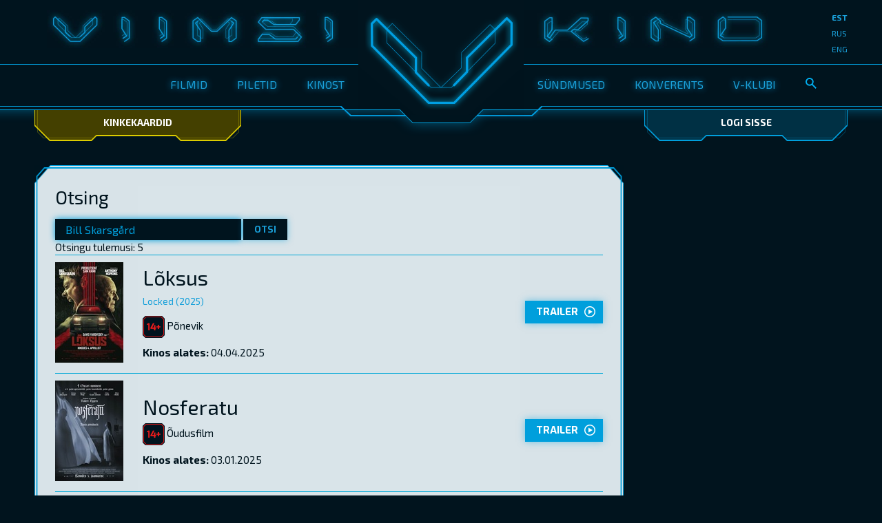

--- FILE ---
content_type: text/html; charset=utf-8
request_url: https://www.viimsikino.ee/search/?query=Bill+Skarsg%C3%A5rd
body_size: 6327
content:
<!DOCTYPE html>


<!--[if lt IE 7]>      <html class="no-js lt-ie9 lt-ie8 lt-ie7" lang="et"> <![endif]-->
<!--[if IE 7]>         <html class="no-js lt-ie9 lt-ie8" lang="et"> <![endif]-->
<!--[if IE 8]>         <html class="no-js lt-ie9" lang="et"> <![endif]-->
<!--[if gt IE 8]><!-->
<html class="no-js" lang="et">
<!--<![endif]-->



<head>


    
    <meta http-equiv="X-UA-Compatible" content="IE=EmulateIE9" />
    
    <meta name="viewport" content="width=device-width, initial-scale=1.0, minimum-scale=1.0, maximum-scale=1.5" />
    
    <meta http-equiv="Content-Type" content="text/html; charset=utf-8" />



    <title>Viimsikino.ee</title>



    <meta property="og:title" content="" />
    <meta property="og:site_name" content="Viimsikino.ee" />
    <meta name="description" content="" />
    






    <link rel="shortcut icon" href="https://www.viimsikino.ee/Design/gfx/fav.ico" />
    

    



    <link rel="stylesheet" href="https://www.viimsikino.ee/Design/gfx/styles_reset.css" type="text/css" media="screen" />
    <link rel="stylesheet" href="https://www.viimsikino.ee/Design/gfx/styles_grid.css" type="text/css" media="screen" />
    <link rel="stylesheet" href="https://www.viimsikino.ee/Design/gfx/styles_screen.css" type="text/css" media="screen" />
    <link rel="stylesheet" href="//fonts.googleapis.com/css?family=Exo:400,700,700italic,400italic" type="text/css">


    <link rel="stylesheet" type="text/css" href="/_src/styles/-799400269"/>

    <link rel="stylesheet" type="text/css" href="https://mcswebsites.blob.core.windows.net/viimsikino-ee/files/style.css" />


    <!--[if lt IE 11]>
    <style>
        .fallback-helper
        {
            behavior: url(/Design/gfx/PIE.htc);
        }
        .fallback-main-article-section {
	        border-image: url('/Design/gfx/border-main.png') 40 170 50 repeat;
        }
        .fallback-widget_submenu-section {
	        border-image: url('/Design/gfx/border-side_2_x2.png') 60 200 80 200 repeat;
        }
        .fallback-widget-section {
	        border-image: url('/Design/gfx/border-side_x2.png') 60 200 50 repeat;
        }
        .main-header-wrap .fallback-widget-login-section {
	        border-image: url('/Design/gfx/border-login_x2.png') 60 200 50 repeat;
        }
        .fallback-times-item {
	        border-image: url('/Design/gfx/border-tickets_x2.png') 60 120 50 repeat;
        }
    </style>
<![endif]-->



    <script language="javascript" type="text/javascript">
        //<![CDATA[
        var baseUrl = '';
        var baseLangUrl = '';

        if (!console.log) {
            console.log = function (str) { };
        }
        //]]>
    </script>

    <script type="text/javascript" src="//ajax.googleapis.com/ajax/libs/jquery/1/jquery.min.js"></script>
    <script type="text/javascript" src="//netdna.bootstrapcdn.com/bootstrap/3.1.0/js/bootstrap.min.js"></script>

    <script type="text/javascript" src="/_src/scripts/631067508"></script>

    


    



    

    






    


    <meta name="theme-color" content="#01141e">
<link href='//fonts.googleapis.com/css?family=Exo+2:400,400italic,500,600,600italic,500italic,700,700italic,300,300italic,200italic,200,100italic,100&subset=latin,latin-ext,cyrillic' rel='stylesheet' type='text/css'>
<style>
body, .inputfield, .main-article-section input {
font-family: 'Exo 2', sans-serif;
}
.widget-present span {
float:left;
}
table.tableShoppingCartLines TD {
padding: 8px 10px;
}
.shows-type-list .shows-item, .shows-type-list .shows-item a {
padding-top: 0px;
display: inline-block;
}
.event_series_icon {
vertical-align: middle;
padding:0;
margin:0;
padding-right:.5em;
}
.shows-type-list .shows-item a .event_series_icon {
vertical-align: top;
}
h3.event_series {
margin-top:4px;
line-height: 30px;
}
.event_series h3 {
line-height: 100%;
}
.event_series_icon_1039 {
background: url(//mcswebsites.blob.core.windows.net/viimsikino-ee/files/Ikoonid/seenior.png) no-repeat 0 0;
background-size: 18px auto;
height:18px;
width: 18px;
display:inline-block;
vertical-align: middle;
}
.event_series_icon_1032 {
background: url(//mcswebsites.blob.core.windows.net/viimsikino-ee/files/Ikoonid/kinoklassika.png) no-repeat 0 0;
background-size: 18px auto;
height:18px;
width: 18px;
display:inline-block;
vertical-align: middle;
}
.event_series_icon_1036 {
background: url(//mcswebsites.blob.core.windows.net/viimsikino-ee/files/Ikoonid/beebikino.png) no-repeat 0 0;
background-size: 18px auto;
height:18px;
width: 18px;
display:inline-block;
vertical-align: middle;
}

.event_series_icon_1035 {
background: url(//mcswebsites.blob.core.windows.net/viimsikino-ee/files/Ikoonid/4k.png) no-repeat 0 0;
background-size: 18px auto;
height:18px;
width: 18px;
display:inline-block;
vertical-align: middle;
}
.event_series_icon_1034 {
background: url(//mcswebsites.blob.core.windows.net/viimsikino-ee/files/Ikoonid/auro-11-1.png) no-repeat 0 0;
background-size: 18px auto;
height:18px;
width: 18px;
display:inline-block;
vertical-align: middle;
}
h3 .event_series_icon_1032, h3 .event_series_icon_1035, h3 .event_series_icon_1034, h3 .event_series_icon_1033, h3 .event_series_icon_1036, h3 .event_series_icon_1039 {
background-size: 30px auto;
height:30px;
width: 30px;
position: relative;
left: 0;
padding-right:4px;
display: inline-block;
}
.show_info h3 .event_series_icon_1035, .show_info h3 .event_series_icon_1034, .show_info h3 .event_series_icon_1033 {
display: block;
}
h3.event_series_1035, h3.event_series_1034, h3.event_series_1033 {
  text-indent: 100%;
  white-space: nowrap;
  overflow: hidden;
  position: relative;
  height:30px;
}
.event_series_icon_1033 {
background: url(//mcswebsites.blob.core.windows.net/viimsikino-ee/files/Ikoonid/premier.png) no-repeat 0 0;
background-size: auto 18px;
height:18px;
width: 40px;
display:inline-block;
}
.event_series_icon_1043 {
background: url(//mcswebsites.blob.core.windows.net/viimsikino-ee/files/Ikoonid/specialevent.png) no-repeat 0 0;
background-size: auto 100%;
height:32px;
width: 92px;
display:inline-block;
}
.show_info > .event_series_1043 {
color:transparent;
text-shadow: none !important;
margin-left:1px;
}

.event_series_icon_EVENTIDHERE {
background: url(//mcswebsites.blob.core.windows.net/viimsikino-ee/files/Ikoonid/event.png) no-repeat 0 0;
background-size: auto 18px;
height:18px;
width: 40px;
display:inline-block;
}

h3 .event_series_icon_1033, h3 .event_series_icon_EVENTIDHERE {
background-size: auto 30px;
height:30px;
width: 70px;
line-height: 100%;
}
.event_series .times-inner {
padding: 20px 20px 25px;
height: 100%;
}
.shows-item.event_series a, .times-item.event_series .times-time, 
div.show_info h3.event_series {
text-shadow: 0px 0px 2px #FDD000;
}
.productItem table {
width: 100%;
}
.productItem table td.first {
width:100px;
}
.productItem .dropdown {
float:left;
margin-right: 1em;
}
.productItem button {
height: 33px;
}
.productItem div.eventImageDiv {
-webkit-box-shadow: none;
box-shadow: none;
}

.iconLinkBar td a.arrowLink{
    background-color: #00141e;
    border: 1px solid #00141e;
    position: relative;
    display: inline-block;
    border: none;
    white-space: nowrap;
    -ms-text-overflow: ellipsis;
    text-overflow: ellipsis;
    overflow: hidden;
    line-height: 1;
    text-transform: uppercase;
    font-weight: 14px;
    font-family: 'Exo', sans-serif;
    font-weight: bold;
    -webkit-appearance: none;
    -webkit-box-shadow: 0 0 10px rgba(0,159,220,.5);
    -moz-box-shadow: 0 0 10px rgba(0,159,220,.5);
    box-shadow: 0 0 10px rgba(0,159,220,.5);
    padding: 8px 15px;
}
.mobile-menu-open .mobile-menu-section {
    max-height: 400px !important;
}
</style>
<script>
if (window.location.hostname == 'viimsikino.ee') {
window.location.href = window.location.protocol + '//www.viimsikino.ee' + window.location.pathname + window.location.search + window.location.hash;
}
</script>
<!-- Google tag (gtag.js) -->
<script async src="https://www.googletagmanager.com/gtag/js?id=G-9CDT2F3NPH"></script>
<script>
  window.dataLayer = window.dataLayer || [];
  function gtag(){dataLayer.push(arguments);}
  gtag('js', new Date());
  gtag('config', 'G-9CDT2F3NPH');
</script>

</head>

<body>

    <div class="main-wrap-helper">
        <div class="main-header-wrap">
            <div class="main-header">
                <button type="button" class="toggle-mobile-menu js-toggle_mobile_menu show-on-mobile" title="Show/Hide"><span>Show/Hide</span></button>
                <p class="main-header-logo">
                    <img src="/Design/gfx/viimsi_kino_x2.jpg" alt="Viimsikino.ee" height="55" />
                </p>
                <p class="main-header-v">
                    <a href="/" tabindex="-1">
                        <img src="/Design/gfx/v.png" alt="Viimsikino.ee" title="Viimsikino.ee" /></a>
                </p>



                <div class="hide-on-tablet">
    <ul class="list main-header-nav pull-left">
        
        <li class="header-nav-item  MainMenuNode_1383"><a href="https://www.viimsikino.ee/Movies/NowInTheatre" target="">Filmid</a></li>
        <li class="header-nav-item  MainMenuNode_1421"><a href="https://www.viimsikino.ee/Tickets" target="">Piletid</a></li>
        <li class="header-nav-item  MainMenuNode_1422"><a href="https://www.viimsikino.ee/Cinema" target="">Kinost</a></li>

        
    </ul>
    <ul class="list main-header-nav pull-right">
        <li class="header-nav-item  MainMenuNode_1391"><a href="http://www.viimsikino.ee/News/Birthdays" target="">S&#252;ndmused</a></li>
        <li class="header-nav-item  MainMenuNode_1423"><a href="https://www.viimsikino.ee/Conference" target="">Konverents</a></li>
        <li class="header-nav-item  MainMenuNode_1424"><a href="https://www.viimsikino.ee/CinemaClub" target="">V-klubi</a></li>
        <li class="header-nav-item">
            <a href="https://www.viimsikino.ee/search/" target="">
                <img height="16" width="16" src="[data-uri]"></a>
        </li>
        <li class="header-nav-item show-on-tablet show-on-mobile"><p><a href="https://www.viimsikino.ee/Tickets/GiftCards">Kinkekaardid</a></p>
</li>
        
    </ul>
</div>
                <ul class="list main-header-lang-switch">
                    <li class="lang-item current-lang-item"><a href="https://www.viimsikino.ee/search/">est</a>
                        <li class="lang-item "><a href="https://www.viimsikino.ee/rus/search/">rus</a>
                        <li class="lang-item "><a href="https://www.viimsikino.ee/eng/search/">eng</a>
                        
                </ul>
                
            </div>

            
            <div class="main-login-section-helper hide-on-tablet">

                <div class="widget-present button-section present-section">
                    <div class="inner">
                        <div class="pull-text-center hide-on-tablet hide-on-mobile"><p><a href="https://www.viimsikino.ee/Tickets/GiftCards">Kinkekaardid</a></p>
</div>
                    </div>
                </div>


                <div class="widget-login main-login-section">
                    <div class="inner">
                        
                        <p class="pull-text-center"><a href="https://www.viimsikino.ee/mypage/logon/?ReturnUrl=%2fsearch%2f" class="main-login_url">Logi sisse</a></p>
                        
                    </div>
                </div>
            </div>
            
        </div>

        <!-- Mobile Menu helper -->

        <div id="mobile-menu-placeholder" class="mobile-menu-section show-on-mobile">&nbsp;</div>

        <div id="mobile-submenu-placeholder" class="show-on-mobile">&nbsp;</div>
        <!-- //Mobile Menu helper -->


        

        
    


    <div class="main-content-section">
        <div class="grid">
            <div class="col-3-4 gutter-right">
                

                <div class="main-article-section ">
                    <div class="main-article">
                        
<div>
    <div>
        <h1>Otsing</h1>
        <form method="get" action="https://www.viimsikino.ee/search/" onsubmit="return ($('#searchPageInput').val() != '' && $('#searchPageInput').val() != 'Otsi')">
        <div>
            <input class="inputTXT" id="searchPageInput" name="query" value="Bill Skarsg&#229;rd"
                style="width: 240px;" type="text" />
            <button type="submit">
                Otsi</button>
        </div>
        </form>
    </div>
</div>
<div>
    <div class="results">
        
        <div class="results_top">
            <div>
                Otsingu tulemusi: 5
            </div>
        </div>
        <div id="contentBlockEventList">
            <div class="results">
                
<div class="eventListItem result">
    <div class="eventListItemInner">
        
<table class="table-movies">
    <tbody>
        <tr class="table-movies-row">
            <td class="table-movies-thumb hide-on-mobile" style="width: 120px;"><a href="https://www.viimsikino.ee/event/4183/title/l%C3%B5ksus/">
                <img src="https://mcswebsites.blob.core.windows.net/1011/Event_7468/portrait_small/Locked_1350x2000.jpg" width="99"></a></td>
            <td class="table-movies-desc pull-text-center-on-mobile">
                <h1 class="movies-desc-title"><a href="https://www.viimsikino.ee/event/4183/title/l%C3%B5ksus/">L&#245;ksus</a></h1>
                
                <p class="movies-desc-alt-title"><a href="https://www.viimsikino.ee/event/4183/title/l%C3%B5ksus/">Locked (2025)</a></p>
                
                <p>
                    
                    <img style="vertical-align: middle" src="https://mcswebsites.blob.core.windows.net/viimsikino-ee/images/rating_large_14+.png" border="0" title="Lubatud alates 14a." />
                    P&#245;nevik
                    <br>
                    
                    
                </p>
                <ul class="list shows-type-list">
                    <li class="item"><b>Kinos alates:</b> 04.04.2025</li>
                    
                </ul>
            </td>
            <td class="table-movies-actions">
                
                <a href="http://www.youtube.com/watch?v=PJKPTUwaw-w" class="btn btn-trailer" onclick="playYouTubeTrailer(&#39;PJKPTUwaw-w&#39;, &#39;L&#245;ksus TLR&#39;);return false;">
                    <span>Trailer</span>
                </a>
                
            </td>
        </tr>
    </tbody>
</table>
    </div>
</div>
<div class="eventListItem result">
    <div class="eventListItemInner">
        
<table class="table-movies">
    <tbody>
        <tr class="table-movies-row">
            <td class="table-movies-thumb hide-on-mobile" style="width: 120px;"><a href="https://www.viimsikino.ee/event/4087/title/nosferatu/">
                <img src="https://mcswebsites.blob.core.windows.net/1011/Event_7373/portrait_small/Nosferatu_formaadid.jpg" width="99"></a></td>
            <td class="table-movies-desc pull-text-center-on-mobile">
                <h1 class="movies-desc-title"><a href="https://www.viimsikino.ee/event/4087/title/nosferatu/">Nosferatu</a></h1>
                <p>
                    
                    <img style="vertical-align: middle" src="https://mcswebsites.blob.core.windows.net/viimsikino-ee/images/rating_large_14+.png" border="0" title="Lubatud alates 14a." />
                    &#213;udusfilm
                    <br>
                    
                    
                </p>
                <ul class="list shows-type-list">
                    <li class="item"><b>Kinos alates:</b> 03.01.2025</li>
                    
                </ul>
            </td>
            <td class="table-movies-actions">
                
                <a href="http://www.youtube.com/watch?v=4mLin68JZZQ" class="btn btn-trailer" onclick="playYouTubeTrailer(&#39;4mLin68JZZQ&#39;, &#39;Nosferatu TLR&#39;);return false;">
                    <span>Trailer</span>
                </a>
                
            </td>
        </tr>
    </tbody>
</table>
    </div>
</div>
<div class="eventListItem result">
    <div class="eventListItemInner">
        
<table class="table-movies">
    <tbody>
        <tr class="table-movies-row">
            <td class="table-movies-thumb hide-on-mobile" style="width: 120px;"><a href="https://www.viimsikino.ee/event/3984/title/vares/">
                <img src="https://mcswebsites.blob.core.windows.net/1011/Event_7282/portrait_small/Crow_EE_FC_1350x2000.jpg" width="99"></a></td>
            <td class="table-movies-desc pull-text-center-on-mobile">
                <h1 class="movies-desc-title"><a href="https://www.viimsikino.ee/event/3984/title/vares/">Vares</a></h1>
                
                <p class="movies-desc-alt-title"><a href="https://www.viimsikino.ee/event/3984/title/vares/">The Crow (2024)</a></p>
                
                <p>
                    
                    <img style="vertical-align: middle" src="https://mcswebsites.blob.core.windows.net/viimsikino-ee/images/rating_large_16+.png" border="0" title="Lubatud alates 16a." />
                    M&#228;rul
                    <br>
                    
                    
                </p>
                <ul class="list shows-type-list">
                    <li class="item"><b>Kinos alates:</b> 23.08.2024</li>
                    
                </ul>
            </td>
            <td class="table-movies-actions">
                
                <a href="http://www.youtube.com/watch?v=IWC6JIXCzZ0" class="btn btn-trailer" onclick="playYouTubeTrailer(&#39;IWC6JIXCzZ0&#39;, &#39;Vares TLR&#39;);return false;">
                    <span>Trailer</span>
                </a>
                
            </td>
        </tr>
    </tbody>
</table>
    </div>
</div>
<div class="eventListItem result">
    <div class="eventListItemInner">
        
<table class="table-movies">
    <tbody>
        <tr class="table-movies-row">
            <td class="table-movies-thumb hide-on-mobile" style="width: 120px;"><a href="https://www.viimsikino.ee/event/3971/title/poiss_tapab_maailma/">
                <img src="https://mcswebsites.blob.core.windows.net/1011/Event_7269/portrait_small/BoyKillsW_1350x2000.jpg" width="99"></a></td>
            <td class="table-movies-desc pull-text-center-on-mobile">
                <h1 class="movies-desc-title"><a href="https://www.viimsikino.ee/event/3971/title/poiss_tapab_maailma/">Poiss tapab maailma</a></h1>
                
                <p class="movies-desc-alt-title"><a href="https://www.viimsikino.ee/event/3971/title/poiss_tapab_maailma/">Boy Kills World (2024)</a></p>
                
                <p>
                    
                    <img style="vertical-align: middle" src="https://mcswebsites.blob.core.windows.net/viimsikino-ee/images/rating_large_14+.png" border="0" title="Lubatud alates 14a." />
                    M&#228;rul
                    <br>
                    
                    
                </p>
                <ul class="list shows-type-list">
                    <li class="item"><b>Kinos alates:</b> 03.05.2024</li>
                    
                </ul>
            </td>
            <td class="table-movies-actions">
                
                <a href="http://www.youtube.com/watch?v=si8gO11cKsk" class="btn btn-trailer" onclick="playYouTubeTrailer(&#39;si8gO11cKsk&#39;, &#39;Poiss tapab maailma TLR&#39;);return false;">
                    <span>Trailer</span>
                </a>
                
            </td>
        </tr>
    </tbody>
</table>
    </div>
</div>
<div class="eventListItem result last">
    <div class="eventListItemInner">
        
<table class="table-movies">
    <tbody>
        <tr class="table-movies-row">
            <td class="table-movies-thumb hide-on-mobile" style="width: 120px;"><a href="https://www.viimsikino.ee/event/2737/title/see/">
                <img src="https://mcswebsites.blob.core.windows.net/1011/Event_5958/portrait_small/IT_B1Tsr_EE_Preview.jpg" width="99"></a></td>
            <td class="table-movies-desc pull-text-center-on-mobile">
                <h1 class="movies-desc-title"><a href="https://www.viimsikino.ee/event/2737/title/see/">See</a></h1>
                
                <p class="movies-desc-alt-title"><a href="https://www.viimsikino.ee/event/2737/title/see/">It (2017)</a></p>
                
                <p>
                    
                    <img style="vertical-align: middle" src="https://mcswebsites.blob.core.windows.net/viimsikino-ee/images/rating_large_14+.png" border="0" title="Lubatud alates 14a." />
                    &#213;udusfilm
                    <br>
                    
                    
                </p>
                <ul class="list shows-type-list">
                    <li class="item"><b>Kinos alates:</b> 08.09.2017</li>
                    
                </ul>
            </td>
            <td class="table-movies-actions">
                
                <a href="http://www.youtube.com/watch?v=QbXy-57OH_g" class="btn btn-trailer" onclick="playYouTubeTrailer(&#39;QbXy-57OH_g&#39;, &#39;It TLR&#39;);return false;">
                    <span>Trailer</span>
                </a>
                
            </td>
        </tr>
    </tbody>
</table>
    </div>
</div>
            </div>
        </div>
        
    </div>
</div>

                    </div>
                </div>
                
            </div>
            <div class="col-1-4">
                <h1 class="offscreen">Külgveeru navigatsioon</h1>

                
<!-- Shopping cart -->

            </div>

        </div>
    </div>






        <div class="main-footer-wrap ">
            <div class="main-footer">

                <div class="article">
    <div class="article contmargs">
<h1 class="offscreen">Jaluse navigatsioon</h1>
<div class="grid">
<div class="col-1-4">
<div class="inner">
<h2 class="main-footer-title">Firmast</h2>
<ul class="list">
	<li><a href="https://www.viimsikino.ee/Cinema">Kontakt</a></li>
</ul>
</div>
</div>
<div class="col-1-4">
<div class="inner">
<h2 class="main-footer-title">Kino</h2>
<ul class="list">
	<li><a href="https://www.viimsikino.ee/Movies/NowInTheatre">Kinokavad</a></li>
	<li><a href="https://www.viimsikino.ee/Tickets">Hinnad</a></li>
	<li><a href="https://www.viimsikino.ee/Movies/ComingSoon">Tulevad filmid</a></li>
	<li><a href="https://www.viimsikino.ee/info/GoldenRules">Kinok&uuml;lastaja kuldreeglid</a></li>
	<li><a href="https://www.viimsikino.ee/MyPage/LogOn/">Liitu kinoklubiga</a></li>
	<li><a href="http://www.viimsikino.ee/Tickets/GiftCards">Kinkekaardid</a></li>
</ul>
</div>
</div>
<div class="col-1-4">
<div class="inner">
<h2 class="main-footer-title">S&uuml;ndmused</h2>
<ul class="list">
	<li><a href="https://www.viimsikino.ee/Conference">Konverents</a></li>
	<li><a href="https://www.viimsikino.ee/Conference">&Auml;rikliendile</a></li>
	<li><a href="https://www.viimsikino.ee/News">&Uuml;ritused</a></li>
	<li><a href="http://www.viimsikino.ee/News/Birthdays">S&uuml;nnip&auml;evad</a></li>
	<li><a href="http://www.viimsikino.ee/News/School">Kooliga kinno</a></li>
</ul>
</div>
</div>
<div class="col-1-4">
<div class="inner">
<h2 class="main-footer-title">Meedia</h2>
<ul class="list">
	<li><a href="http://www.viimsikino.ee/Cinema/Advertisement">Reklaam kinos</a></li>
	<li><a href="http://www.spatallinn.ee/uudisvoog/">Uudisvoog</a></li>
	<li><a href="https://www.viimsikino.ee/Cinema/Feedback">Suhtle meiega</a></li>
</ul>
<p><a href="http://www.facebook.com/viimsikino" target="_blank">Viimsi Kino Facebookis</a></p>
</div>
</div>
</div>
</div>
</div>

            </div>
            <div class="main-footer-section">
                <div class="article">
    <div class="main-footer-article">
<p>COPYRIGHT &copy; VIIMSIKINO<br />
VIIMSI KINO OPEREERIB SPA TOURS O&Uuml;</p>
</div>
</div>

                <div id="markuslogo" style="margin: 0 auto; width: 110px; padding: 10px; opacity: .6">
                    <a href="http://www.markus.ee/" title="Powered by MARKUS Cinema System" target="_blank">
                        <img src="https://mcswebsites.blob.core.windows.net/viimsikino-ee/images/markus.png" alt="MARKUS Cinema System" /></a>
                </div>
            </div>


        </div>
    </div>


    <iframe id="__historyFrame" style="display: none;" src="https://mcswebsites.blob.core.windows.net/viimsikino-ee/images/none.gif"></iframe>
    
    <div id="fb-root">
    </div>
    <script language="javascript" type="text/javascript">
        //<![CDATA[

        (function () {
            var $b = $('#facebookBox');

            window.resizeFacebookBox = function () {
                $('iframe', $b).width($b.width() + 20).css({ border: 0 });
            };
        })();


        window.fbAsyncInit = function () {
            FB.init({
                //appId: '',
                status: true, cookie: true,
                xfbml: true, oauth: false
            });

            FB.Event.subscribe("xfbml.render", function () {
                window.resizeFacebookBox();
            });
        };

        (function () {
            var e = document.createElement('script'); e.async = true;
            e.src = document.location.protocol + '//connect.facebook.net/et_EE/all.js';
            document.getElementById('fb-root').appendChild(e);
        }());

        $(window).resize(window.resizeFacebookBox);
        $(document).ready(window.resizeFacebookBox);

        //]]>
    </script>

    

    <!-- The Gallery as lightbox dialog, should be a child element of the document body -->
    
    <div id="blueimp-gallery" class="blueimp-gallery">
        <div class="slides"></div>
        <h3 class="title"></h3>
        <a class="prev">‹</a>
        <a class="next">›</a>
        <a class="close">×</a>
        <a class="play-pause"></a>
        <ol class="indicator"></ol>
    </div>
</body>


</html>

--- FILE ---
content_type: application/x-javascript
request_url: https://www.viimsikino.ee/_src/scripts/631067508
body_size: 64714
content:
Function.__typeName="Function";Function.__class=true;Function.createCallback=function(d,c){return function(){var b=arguments.length;if(b>0){var a=[];for(var f=0;f<b;f++){a[f]=arguments[f]}a[b]=c;return d.apply(this,a)}return d.call(this,c)}};Function.createDelegate=function(d,c){return function(){return c.apply(d,arguments)}};Function.emptyFunction=Function.emptyMethod=function(){};Function.validateParameters=function(e,d,f){return Function._validateParams(e,d,f)};Function._validateParams=function(n,p,k){var l,o=p.length;k=k||typeof k==="undefined";l=Function._validateParameterCount(n,p,k);if(l){l.popStackFrame();return l}for(var j=0,r=n.length;j<r;j++){var m=p[Math.min(j,o-1)],q=m.name;if(m.parameterArray){q+="["+(j-o+1)+"]"}else{if(!k&&j>=o){break}}l=Function._validateParameter(n[j],m,q);if(l){l.popStackFrame();return l}}return null};Function._validateParameterCount=function(r,p,t){var m,l,k=p.length,q=r.length;if(q<k){var n=k;for(m=0;m<k;m++){var o=p[m];if(o.optional||o.parameterArray){n--}}if(q<n){l=true}}else{if(t&&q>k){l=true;for(m=0;m<k;m++){if(p[m].parameterArray){l=false;break}}}}if(l){var s=Error.parameterCount();s.popStackFrame();return s}return null};Function._validateParameter=function(o,p,w){var B,r=p.type,z=!!p.integer,v=!!p.domElement,A=!!p.mayBeNull;B=Function._validateParameterType(o,r,z,v,A,w);if(B){B.popStackFrame();return B}var t=p.elementType,q=!!p.elementMayBeNull;if(r===Array&&typeof o!=="undefined"&&o!==null&&(t||!q)){var u=!!p.elementInteger,x=!!p.elementDomElement;for(var s=0;s<o.length;s++){var y=o[s];B=Function._validateParameterType(y,t,u,x,q,w+"["+s+"]");if(B){B.popStackFrame();return B}}}return null};Function._validateParameterType=function(l,m,t,s,u,q){var n,p;if(typeof l==="undefined"){if(u){return null}else{n=Error.argumentUndefined(q);n.popStackFrame();return n}}if(l===null){if(u){return null}else{n=Error.argumentNull(q);n.popStackFrame();return n}}if(m&&m.__enum){if(typeof l!=="number"){n=Error.argumentType(q,Object.getType(l),m);n.popStackFrame();return n}if(l%1===0){var r=m.prototype;if(!m.__flags||l===0){for(p in r){if(r[p]===l){return null}}}else{var v=l;for(p in r){var o=r[p];if(o===0){continue}if((o&l)===o){v-=o}if(v===0){return null}}}}n=Error.argumentOutOfRange(q,l,String.format(Sys.Res.enumInvalidValue,l,m.getName()));n.popStackFrame();return n}if(s&&(!Sys._isDomElement(l)||l.nodeType===3)){n=Error.argument(q,Sys.Res.argumentDomElement);n.popStackFrame();return n}if(m&&!Sys._isInstanceOfType(m,l)){n=Error.argumentType(q,Object.getType(l),m);n.popStackFrame();return n}if(m===Number&&t){if(l%1!==0){n=Error.argumentOutOfRange(q,l,Sys.Res.argumentInteger);n.popStackFrame();return n}}return null};Error.__typeName="Error";Error.__class=true;Error.create=function(e,f){var h=new Error(e);h.message=e;if(f){for(var g in f){h[g]=f[g]}}h.popStackFrame();return h};Error.argument=function(h,g){var f="Sys.ArgumentException: "+(g?g:Sys.Res.argument);if(h){f+="\n"+String.format(Sys.Res.paramName,h)}var e=Error.create(f,{name:"Sys.ArgumentException",paramName:h});e.popStackFrame();return e};Error.argumentNull=function(h,g){var f="Sys.ArgumentNullException: "+(g?g:Sys.Res.argumentNull);if(h){f+="\n"+String.format(Sys.Res.paramName,h)}var e=Error.create(f,{name:"Sys.ArgumentNullException",paramName:h});e.popStackFrame();return e};Error.argumentOutOfRange=function(h,j,f){var g="Sys.ArgumentOutOfRangeException: "+(f?f:Sys.Res.argumentOutOfRange);if(h){g+="\n"+String.format(Sys.Res.paramName,h)}if(typeof j!=="undefined"&&j!==null){g+="\n"+String.format(Sys.Res.actualValue,j)}var i=Error.create(g,{name:"Sys.ArgumentOutOfRangeException",paramName:h,actualValue:j});i.popStackFrame();return i};Error.argumentType=function(k,h,g,l){var i="Sys.ArgumentTypeException: ";if(l){i+=l}else{if(h&&g){i+=String.format(Sys.Res.argumentTypeWithTypes,h.getName(),g.getName())}else{i+=Sys.Res.argumentType}}if(k){i+="\n"+String.format(Sys.Res.paramName,k)}var j=Error.create(i,{name:"Sys.ArgumentTypeException",paramName:k,actualType:h,expectedType:g});j.popStackFrame();return j};Error.argumentUndefined=function(h,g){var f="Sys.ArgumentUndefinedException: "+(g?g:Sys.Res.argumentUndefined);if(h){f+="\n"+String.format(Sys.Res.paramName,h)}var e=Error.create(f,{name:"Sys.ArgumentUndefinedException",paramName:h});e.popStackFrame();return e};Error.format=function(f){var e="Sys.FormatException: "+(f?f:Sys.Res.format),d=Error.create(e,{name:"Sys.FormatException"});d.popStackFrame();return d};Error.invalidOperation=function(f){var e="Sys.InvalidOperationException: "+(f?f:Sys.Res.invalidOperation),d=Error.create(e,{name:"Sys.InvalidOperationException"});d.popStackFrame();return d};Error.notImplemented=function(f){var e="Sys.NotImplementedException: "+(f?f:Sys.Res.notImplemented),d=Error.create(e,{name:"Sys.NotImplementedException"});d.popStackFrame();return d};Error.parameterCount=function(f){var e="Sys.ParameterCountException: "+(f?f:Sys.Res.parameterCount),d=Error.create(e,{name:"Sys.ParameterCountException"});d.popStackFrame();return d};Error.prototype.popStackFrame=function(){if(typeof this.stack==="undefined"||this.stack===null||typeof this.fileName==="undefined"||this.fileName===null||typeof this.lineNumber==="undefined"||this.lineNumber===null){return}var j=this.stack.split("\n"),h=j[0],g=this.fileName+":"+this.lineNumber;while(typeof h!=="undefined"&&h!==null&&h.indexOf(g)===-1){j.shift();h=j[0]}var f=j[1];if(typeof f==="undefined"||f===null){return}var i=f.match(/@(.*):(\d+)$/);if(typeof i==="undefined"||i===null){return}this.fileName=i[1];this.lineNumber=parseInt(i[2]);j.shift();this.stack=j.join("\n")};Object.__typeName="Object";Object.__class=true;Object.getType=function(d){var c=d.constructor;if(!c||typeof c!=="function"||!c.__typeName||c.__typeName==="Object"){return Object}return c};Object.getTypeName=function(b){return Object.getType(b).getName()};String.__typeName="String";String.__class=true;String.prototype.endsWith=function(b){return this.substr(this.length-b.length)===b};String.prototype.startsWith=function(b){return this.substr(0,b.length)===b};String.prototype.trim=function(){return this.replace(/^\s+|\s+$/g,"")};String.prototype.trimEnd=function(){return this.replace(/\s+$/,"")};String.prototype.trimStart=function(){return this.replace(/^\s+/,"")};String.format=function(){return String._toFormattedString(false,arguments)};String._toFormattedString=function(x,t){var n="",s=t[0];for(var o=0;true;){var p=s.indexOf("{",o),r=s.indexOf("}",o);if(p<0&&r<0){n+=s.slice(o);break}if(r>0&&(r<p||p<0)){n+=s.slice(o,r+1);o=r+2;continue}n+=s.slice(o,p);o=p+1;if(s.charAt(o)==="{"){n+="{";o++;continue}if(r<0){break}var v=s.substring(o,r),q=v.indexOf(":"),u=parseInt(q<0?v:v.substring(0,q),10)+1,w=q<0?"":v.substring(q+1),m=t[u];if(typeof m==="undefined"||m===null){m=""}if(m.toFormattedString){n+=m.toFormattedString(w)}else{if(x&&m.localeFormat){n+=m.localeFormat(w)}else{if(m.format){n+=m.format(w)}else{n+=m.toString()}}}o=r+1}return n};Boolean.__typeName="Boolean";Boolean.__class=true;Boolean.parse=function(d){var c=d.trim().toLowerCase();if(c==="false"){return false}if(c==="true"){return true}};Date.__typeName="Date";Date.__class=true;Number.__typeName="Number";Number.__class=true;RegExp.__typeName="RegExp";RegExp.__class=true;if(!window){this.window=this}window.Type=Function;Type.prototype.callBaseMethod=function(h,e,f){var g=Sys._getBaseMethod(this,h,e);if(!f){return g.apply(h)}else{return g.apply(h,f)}};Type.prototype.getBaseMethod=function(d,c){return Sys._getBaseMethod(this,d,c)};Type.prototype.getBaseType=function(){return typeof this.__baseType==="undefined"?null:this.__baseType};Type.prototype.getInterfaces=function(){var i=[],g=this;while(g){var h=g.__interfaces;if(h){for(var k=0,j=h.length;k<j;k++){var l=h[k];if(!Array.contains(i,l)){i[i.length]=l}}}g=g.__baseType}return i};Type.prototype.getName=function(){return typeof this.__typeName==="undefined"?"":this.__typeName};Type.prototype.implementsInterface=function(k){this.resolveInheritance();var h=k.getName(),i=this.__interfaceCache;if(i){var l=i[h];if(typeof l!=="undefined"){return l}}else{i=this.__interfaceCache={}}var g=this;while(g){var j=g.__interfaces;if(j){if(Array.indexOf(j,k)!==-1){return i[h]=true}}g=g.__baseType}return i[h]=false};Type.prototype.inheritsFrom=function(d){this.resolveInheritance();var c=this.__baseType;while(c){if(c===d){return true}c=c.__baseType}return false};Type.prototype.initializeBase=function(d,c){this.resolveInheritance();if(this.__baseType){if(!c){this.__baseType.apply(d)}else{this.__baseType.apply(d,c)}}return d};Type.prototype.isImplementedBy=function(d){if(typeof d==="undefined"||d===null){return false}var c=Object.getType(d);return !!(c.implementsInterface&&c.implementsInterface(this))};Type.prototype.isInstanceOfType=function(b){return Sys._isInstanceOfType(this,b)};Type.prototype.registerClass=function(h,g,k){this.prototype.constructor=this;this.__typeName=h;this.__class=true;if(g){this.__baseType=g;this.__basePrototypePending=true}Sys.__upperCaseTypes[h.toUpperCase()]=this;if(k){this.__interfaces=[];for(var i=2,j=arguments.length;i<j;i++){var l=arguments[i];this.__interfaces.push(l)}}return this};Type.prototype.registerInterface=function(b){Sys.__upperCaseTypes[b.toUpperCase()]=this;this.prototype.constructor=this;this.__typeName=b;this.__interface=true;return this};Type.prototype.resolveInheritance=function(){if(this.__basePrototypePending){var d=this.__baseType;d.resolveInheritance();for(var f in d.prototype){var e=d.prototype[f];if(!this.prototype[f]){this.prototype[f]=e}}delete this.__basePrototypePending}};Type.getRootNamespaces=function(){return Array.clone(Sys.__rootNamespaces)};Type.isClass=function(b){if(typeof b==="undefined"||b===null){return false}return !!b.__class};Type.isInterface=function(b){if(typeof b==="undefined"||b===null){return false}return !!b.__interface};Type.isNamespace=function(b){if(typeof b==="undefined"||b===null){return false}return !!b.__namespace};Type.parse=function(typeName,ns){var fn;if(ns){fn=Sys.__upperCaseTypes[ns.getName().toUpperCase()+"."+typeName.toUpperCase()];return fn||null}if(!typeName){return null}if(!Type.__htClasses){Type.__htClasses={}}fn=Type.__htClasses[typeName];if(!fn){fn=eval(typeName);Type.__htClasses[typeName]=fn}return fn};Type.registerNamespace=function(l){var k=window,h=l.split(".");for(var g=0;g<h.length;g++){var j=h[g],i=k[j];if(!i){i=k[j]={}}if(!i.__namespace){if(g===0&&l!=="Sys"){Sys.__rootNamespaces[Sys.__rootNamespaces.length]=i}i.__namespace=true;i.__typeName=h.slice(0,g+1).join(".");i.getName=function(){return this.__typeName}}k=i}};Type._checkDependency=function(g,h){var e=Type._registerScript._scripts,f=e?!!e[g]:false;if(typeof h!=="undefined"&&!f){throw Error.invalidOperation(String.format(Sys.Res.requiredScriptReferenceNotIncluded,h,g))}return f};Type._registerScript=function(i,h){var g=Type._registerScript._scripts;if(!g){Type._registerScript._scripts=g={}}if(g[i]){throw Error.invalidOperation(String.format(Sys.Res.scriptAlreadyLoaded,i))}g[i]=true;if(h){for(var k=0,j=h.length;k<j;k++){var l=h[k];if(!Type._checkDependency(l)){throw Error.invalidOperation(String.format(Sys.Res.scriptDependencyNotFound,i,l))}}}};Type.registerNamespace("Sys");Sys.__upperCaseTypes={};Sys.__rootNamespaces=[Sys];Sys._isInstanceOfType=function(e,d){if(typeof d==="undefined"||d===null){return false}if(d instanceof e){return true}var f=Object.getType(d);return !!(f===e)||f.inheritsFrom&&f.inheritsFrom(e)||f.implementsInterface&&f.implementsInterface(e)};Sys._getBaseMethod=function(f,g,h){var i=f.getBaseType();if(i){var j=i.prototype[h];return j instanceof Function?j:null}return null};Sys._isDomElement=function(h){var g=false;if(typeof h.nodeType!=="number"){var f=h.ownerDocument||h.document||h;if(f!=h){var e=f.defaultView||f.parentWindow;g=e!=h}else{g=typeof f.body==="undefined"}}return !g};Array.__typeName="Array";Array.__class=true;Array.add=Array.enqueue=function(d,c){d[d.length]=c};Array.addRange=function(d,c){d.push.apply(d,c)};Array.clear=function(b){b.length=0};Array.clone=function(b){if(b.length===1){return[b[0]]}else{return Array.apply(null,b)}};Array.contains=function(d,c){return Sys._indexOf(d,c)>=0};Array.dequeue=function(b){return b.shift()};Array.forEach=function(g,l,k){for(var i=0,j=g.length;i<j;i++){var h=g[i];if(typeof h!=="undefined"){l.call(k,h,i,g)}}};Array.indexOf=function(f,e,d){return Sys._indexOf(f,e,d)};Array.insert=function(f,d,e){f.splice(d,0,e)};Array.parse=function(value){if(!value){return[]}return eval(value)};Array.remove=function(d,e){var f=Sys._indexOf(d,e);if(f>=0){d.splice(f,1)}return f>=0};Array.removeAt=function(d,c){d.splice(c,1)};Sys._indexOf=function(f,g,j){if(typeof g==="undefined"){return -1}var h=f.length;if(h!==0){j=j-0;if(isNaN(j)){j=0}else{if(isFinite(j)){j=j-j%1}if(j<0){j=Math.max(0,h+j)}}for(var i=j;i<h;i++){if(typeof f[i]!=="undefined"&&f[i]===g){return i}}}return -1};Type._registerScript._scripts={"MicrosoftAjaxCore.js":true,"MicrosoftAjaxGlobalization.js":true,"MicrosoftAjaxSerialization.js":true,"MicrosoftAjaxComponentModel.js":true,"MicrosoftAjaxHistory.js":true,"MicrosoftAjaxNetwork.js":true,"MicrosoftAjaxWebServices.js":true};Sys.IDisposable=function(){};Sys.IDisposable.prototype={};Sys.IDisposable.registerInterface("Sys.IDisposable");Sys.StringBuilder=function(b){this._parts=typeof b!=="undefined"&&b!==null&&b!==""?[b.toString()]:[];this._value={};this._len=0};Sys.StringBuilder.prototype={append:function(b){this._parts[this._parts.length]=b},appendLine:function(b){this._parts[this._parts.length]=typeof b==="undefined"||b===null||b===""?"\r\n":b+"\r\n"},clear:function(){this._parts=[];this._value={};this._len=0},isEmpty:function(){if(this._parts.length===0){return true}return this.toString()===""},toString:function(h){h=h||"";var f=this._parts;if(this._len!==f.length){this._value={};this._len=f.length}var e=this._value;if(typeof e[h]==="undefined"){if(h!==""){for(var g=0;g<f.length;){if(typeof f[g]==="undefined"||f[g]===""||f[g]===null){f.splice(g,1)}else{g++}}}e[h]=this._parts.join(h)}return e[h]}};Sys.StringBuilder.registerClass("Sys.StringBuilder");Sys.Browser={};Sys.Browser.InternetExplorer={};Sys.Browser.Firefox={};Sys.Browser.Safari={};Sys.Browser.Opera={};Sys.Browser.agent=null;Sys.Browser.hasDebuggerStatement=false;Sys.Browser.name=navigator.appName;Sys.Browser.version=parseFloat(navigator.appVersion);Sys.Browser.documentMode=0;if(navigator.userAgent.indexOf(" MSIE ")>-1){Sys.Browser.agent=Sys.Browser.InternetExplorer;Sys.Browser.version=parseFloat(navigator.userAgent.match(/MSIE (\d+\.\d+)/)[1]);if(Sys.Browser.version>=8){if(document.documentMode>=7){Sys.Browser.documentMode=document.documentMode}}Sys.Browser.hasDebuggerStatement=true}else{if(navigator.userAgent.indexOf(" Firefox/")>-1){Sys.Browser.agent=Sys.Browser.Firefox;Sys.Browser.version=parseFloat(navigator.userAgent.match(/Firefox\/(\d+\.\d+)/)[1]);Sys.Browser.name="Firefox";Sys.Browser.hasDebuggerStatement=true}else{if(navigator.userAgent.indexOf(" AppleWebKit/")>-1){Sys.Browser.agent=Sys.Browser.Safari;Sys.Browser.version=parseFloat(navigator.userAgent.match(/AppleWebKit\/(\d+(\.\d+)?)/)[1]);Sys.Browser.name="Safari"}else{if(navigator.userAgent.indexOf("Opera/")>-1){Sys.Browser.agent=Sys.Browser.Opera}}}}Sys.EventArgs=function(){};Sys.EventArgs.registerClass("Sys.EventArgs");Sys.EventArgs.Empty=new Sys.EventArgs;Sys.CancelEventArgs=function(){Sys.CancelEventArgs.initializeBase(this);this._cancel=false};Sys.CancelEventArgs.prototype={get_cancel:function(){return this._cancel},set_cancel:function(b){this._cancel=b}};Sys.CancelEventArgs.registerClass("Sys.CancelEventArgs",Sys.EventArgs);Type.registerNamespace("Sys.UI");Sys._Debug=function(){};Sys._Debug.prototype={_appendConsole:function(b){if(typeof Debug!=="undefined"&&Debug.writeln){Debug.writeln(b)}if(window.console&&window.console.log){window.console.log(b)}if(window.opera){window.opera.postError(b)}if(window.debugService){window.debugService.trace(b)}},_appendTrace:function(d){var c=document.getElementById("TraceConsole");if(c&&c.tagName.toUpperCase()==="TEXTAREA"){c.value+=d+"\n"}},assert:function(e,f,d){if(!e){f=d&&this.assert.caller?String.format(Sys.Res.assertFailedCaller,f,this.assert.caller):String.format(Sys.Res.assertFailed,f);if(confirm(String.format(Sys.Res.breakIntoDebugger,f))){this.fail(f)}}},clearTrace:function(){var b=document.getElementById("TraceConsole");if(b&&b.tagName.toUpperCase()==="TEXTAREA"){b.value=""}},fail:function(message){this._appendConsole(message);if(Sys.Browser.hasDebuggerStatement){eval("debugger")}},trace:function(b){this._appendConsole(b);this._appendTrace(b)},traceDump:function(f,d){var e=this._traceDump(f,d,true)},_traceDump:function(o,n,p,m,r){n=n?n:"traceDump";m=m?m:"";if(o===null){this.trace(m+n+": null");return}switch(typeof o){case"undefined":this.trace(m+n+": Undefined");break;case"number":case"string":case"boolean":this.trace(m+n+": "+o);break;default:if(Date.isInstanceOfType(o)||RegExp.isInstanceOfType(o)){this.trace(m+n+": "+o.toString());break}if(!r){r=[]}else{if(Array.contains(r,o)){this.trace(m+n+": ...");return}}Array.add(r,o);if(o==window||o===document||window.HTMLElement&&o instanceof HTMLElement||typeof o.nodeName==="string"){var u=o.tagName?o.tagName:"DomElement";if(o.id){u+=" - "+o.id}this.trace(m+n+" {"+u+"}")}else{var w=Object.getTypeName(o);this.trace(m+n+(typeof w==="string"?" {"+w+"}":""));if(m===""||p){m+="    ";var s,t,x,q,v;if(Array.isInstanceOfType(o)){t=o.length;for(s=0;s<t;s++){this._traceDump(o[s],"["+s+"]",p,m,r)}}else{for(q in o){v=o[q];if(!Function.isInstanceOfType(v)){this._traceDump(v,q,p,m,r)}}}}}Array.remove(r,o)}}};Sys._Debug.registerClass("Sys._Debug");Sys.Debug=new Sys._Debug;Sys.Debug.isDebug=false;function Sys$Enum$parse(m,r){var n,l,v;if(r){n=this.__lowerCaseValues;if(!n){this.__lowerCaseValues=n={};var p=this.prototype;for(var o in p){n[o.toLowerCase()]=p[o]}}}else{n=this.prototype}if(!this.__flags){v=r?m.toLowerCase():m;l=n[v.trim()];if(typeof l!=="number"){throw Error.argument("value",String.format(Sys.Res.enumInvalidValue,m,this.__typeName))}return l}else{var u=(r?m.toLowerCase():m).split(","),s=0;for(var q=u.length-1;q>=0;q--){var t=u[q].trim();l=n[t];if(typeof l!=="number"){throw Error.argument("value",String.format(Sys.Res.enumInvalidValue,m.split(",")[q].trim(),this.__typeName))}s|=l}return s}}function Sys$Enum$toString(j){if(typeof j==="undefined"||j===null){return this.__string}var n=this.prototype,k;if(!this.__flags||j===0){for(k in n){if(n[k]===j){return k}}}else{var i=this.__sortedValues;if(!i){i=[];for(k in n){i[i.length]={key:k,value:n[k]}}i.sort(function(d,c){return d.value-c.value});this.__sortedValues=i}var o=[],m=j;for(k=i.length-1;k>=0;k--){var p=i[k],l=p.value;if(l===0){continue}if((l&j)===l){o[o.length]=p.key;m-=l;if(m===0){break}}}if(o.length&&m===0){return o.reverse().join(", ")}}return""}Type.prototype.registerEnum=function(d,e){Sys.__upperCaseTypes[d.toUpperCase()]=this;for(var f in this.prototype){this[f]=this.prototype[f]}this.__typeName=d;this.parse=Sys$Enum$parse;this.__string=this.toString();this.toString=Sys$Enum$toString;this.__flags=e;this.__enum=true};Type.isEnum=function(b){if(typeof b==="undefined"||b===null){return false}return !!b.__enum};Type.isFlags=function(b){if(typeof b==="undefined"||b===null){return false}return !!b.__flags};Sys.CollectionChange=function(g,j,h,i,f){this.action=g;if(j){if(!(j instanceof Array)){j=[j]}}this.newItems=j||null;if(typeof h!=="number"){h=-1}this.newStartingIndex=h;if(i){if(!(i instanceof Array)){i=[i]}}this.oldItems=i||null;if(typeof f!=="number"){f=-1}this.oldStartingIndex=f};Sys.CollectionChange.registerClass("Sys.CollectionChange");Sys.NotifyCollectionChangedAction=function(){throw Error.notImplemented()};Sys.NotifyCollectionChangedAction.prototype={add:0,remove:1,reset:2};Sys.NotifyCollectionChangedAction.registerEnum("Sys.NotifyCollectionChangedAction");Sys.NotifyCollectionChangedEventArgs=function(b){this._changes=b;Sys.NotifyCollectionChangedEventArgs.initializeBase(this)};Sys.NotifyCollectionChangedEventArgs.prototype={get_changes:function(){return this._changes||[]}};Sys.NotifyCollectionChangedEventArgs.registerClass("Sys.NotifyCollectionChangedEventArgs",Sys.EventArgs);Sys.Observer=function(){};Sys.Observer.registerClass("Sys.Observer");Sys.Observer.makeObservable=function(f){var e=f instanceof Array,d=Sys.Observer;if(f.setValue===d._observeMethods.setValue){return f}d._addMethods(f,d._observeMethods);if(e){d._addMethods(f,d._arrayMethods)}return f};Sys.Observer._addMethods=function(e,d){for(var f in d){e[f]=d[f]}};Sys.Observer._addEventHandler=function(e,f,d){Sys.Observer._getContext(e,true).events._addHandler(f,d)};Sys.Observer.addEventHandler=function(e,f,d){Sys.Observer._addEventHandler(e,f,d)};Sys.Observer._removeEventHandler=function(e,f,d){Sys.Observer._getContext(e,true).events._removeHandler(f,d)};Sys.Observer.removeEventHandler=function(e,f,d){Sys.Observer._removeEventHandler(e,f,d)};Sys.Observer.raiseEvent=function(g,h,f){var i=Sys.Observer._getContext(g);if(!i){return}var j=i.events.getHandler(h);if(j){j(g,f)}};Sys.Observer.addPropertyChanged=function(d,c){Sys.Observer._addEventHandler(d,"propertyChanged",c)};Sys.Observer.removePropertyChanged=function(d,c){Sys.Observer._removeEventHandler(d,"propertyChanged",c)};Sys.Observer.beginUpdate=function(b){Sys.Observer._getContext(b,true).updating=true};Sys.Observer.endUpdate=function(f){var h=Sys.Observer._getContext(f);if(!h||!h.updating){return}h.updating=false;var e=h.dirty;h.dirty=false;if(e){if(f instanceof Array){var g=h.changes;h.changes=null;Sys.Observer.raiseCollectionChanged(f,g)}Sys.Observer.raisePropertyChanged(f,"")}};Sys.Observer.isUpdating=function(d){var c=Sys.Observer._getContext(d);return c?c.updating:false};Sys.Observer._setValue=function(p,u,r){var B,q,v=p,s=u.split(".");for(var x=0,A=s.length-1;x<A;x++){var z=s[x];B=p["get_"+z];if(typeof B==="function"){p=B.call(p)}else{p=p[z]}var y=typeof p;if(p===null||y==="undefined"){throw Error.invalidOperation(String.format(Sys.Res.nullReferenceInPath,u))}}var t,o=s[A];B=p["get_"+o];q=p["set_"+o];if(typeof B==="function"){t=B.call(p)}else{t=p[o]}if(typeof q==="function"){q.call(p,r)}else{p[o]=r}if(t!==r){var w=Sys.Observer._getContext(v);if(w&&w.updating){w.dirty=true;return}Sys.Observer.raisePropertyChanged(v,s[0])}};Sys.Observer.setValue=function(d,f,e){Sys.Observer._setValue(d,f,e)};Sys.Observer.raisePropertyChanged=function(d,c){Sys.Observer.raiseEvent(d,"propertyChanged",new Sys.PropertyChangedEventArgs(c))};Sys.Observer.addCollectionChanged=function(d,c){Sys.Observer._addEventHandler(d,"collectionChanged",c)};Sys.Observer.removeCollectionChanged=function(d,c){Sys.Observer._removeEventHandler(d,"collectionChanged",c)};Sys.Observer._collectionChange=function(e,g){var h=Sys.Observer._getContext(e);if(h&&h.updating){h.dirty=true;var f=h.changes;if(!f){h.changes=f=[g]}else{f.push(g)}}else{Sys.Observer.raiseCollectionChanged(e,[g]);Sys.Observer.raisePropertyChanged(e,"length")}};Sys.Observer.add=function(f,d){var e=new Sys.CollectionChange(Sys.NotifyCollectionChangedAction.add,[d],f.length);Array.add(f,d);Sys.Observer._collectionChange(f,e)};Sys.Observer.addRange=function(f,d){var e=new Sys.CollectionChange(Sys.NotifyCollectionChangedAction.add,d,f.length);Array.addRange(f,d);Sys.Observer._collectionChange(f,e)};Sys.Observer.clear=function(d){var c=Array.clone(d);Array.clear(d);Sys.Observer._collectionChange(d,new Sys.CollectionChange(Sys.NotifyCollectionChangedAction.reset,null,-1,c,0))};Sys.Observer.insert=function(f,d,e){Array.insert(f,d,e);Sys.Observer._collectionChange(f,new Sys.CollectionChange(Sys.NotifyCollectionChangedAction.add,[e],d))};Sys.Observer.remove=function(f,d){var e=Array.indexOf(f,d);if(e!==-1){Array.remove(f,d);Sys.Observer._collectionChange(f,new Sys.CollectionChange(Sys.NotifyCollectionChangedAction.remove,null,-1,[d],e));return true}return false};Sys.Observer.removeAt=function(d,f){if(f>-1&&f<d.length){var e=d[f];Array.removeAt(d,f);Sys.Observer._collectionChange(d,new Sys.CollectionChange(Sys.NotifyCollectionChangedAction.remove,null,-1,[e],f))}};Sys.Observer.raiseCollectionChanged=function(d,c){Sys.Observer.raiseEvent(d,"collectionChanged",new Sys.NotifyCollectionChangedEventArgs(c))};Sys.Observer._observeMethods={add_propertyChanged:function(b){Sys.Observer._addEventHandler(this,"propertyChanged",b)},remove_propertyChanged:function(b){Sys.Observer._removeEventHandler(this,"propertyChanged",b)},addEventHandler:function(d,c){Sys.Observer._addEventHandler(this,d,c)},removeEventHandler:function(d,c){Sys.Observer._removeEventHandler(this,d,c)},get_isUpdating:function(){return Sys.Observer.isUpdating(this)},beginUpdate:function(){Sys.Observer.beginUpdate(this)},endUpdate:function(){Sys.Observer.endUpdate(this)},setValue:function(d,c){Sys.Observer._setValue(this,d,c)},raiseEvent:function(d,c){Sys.Observer.raiseEvent(this,d,c)},raisePropertyChanged:function(b){Sys.Observer.raiseEvent(this,"propertyChanged",new Sys.PropertyChangedEventArgs(b))}};Sys.Observer._arrayMethods={add_collectionChanged:function(b){Sys.Observer._addEventHandler(this,"collectionChanged",b)},remove_collectionChanged:function(b){Sys.Observer._removeEventHandler(this,"collectionChanged",b)},add:function(b){Sys.Observer.add(this,b)},addRange:function(b){Sys.Observer.addRange(this,b)},clear:function(){Sys.Observer.clear(this)},insert:function(d,c){Sys.Observer.insert(this,d,c)},remove:function(b){return Sys.Observer.remove(this,b)},removeAt:function(b){Sys.Observer.removeAt(this,b)},raiseCollectionChanged:function(b){Sys.Observer.raiseEvent(this,"collectionChanged",new Sys.NotifyCollectionChangedEventArgs(b))}};Sys.Observer._getContext=function(d,e){var f=d._observerContext;if(f){return f()}if(e){return(d._observerContext=Sys.Observer._createContext())()}return null};Sys.Observer._createContext=function(){var b={events:new Sys.EventHandlerList};return function(){return b}};Date._appendPreOrPostMatch=function(n,h){var m=0,j=false;for(var i=0,l=n.length;i<l;i++){var k=n.charAt(i);switch(k){case"'":if(j){h.append("'")}else{m++}j=false;break;case"\\":if(j){h.append("\\")}j=!j;break;default:h.append(k);j=false}}return m};Date._expandFormat=function(f,d){if(!d){d="F"}var e=d.length;if(e===1){switch(d){case"d":return f.ShortDatePattern;case"D":return f.LongDatePattern;case"t":return f.ShortTimePattern;case"T":return f.LongTimePattern;case"f":return f.LongDatePattern+" "+f.ShortTimePattern;case"F":return f.FullDateTimePattern;case"M":case"m":return f.MonthDayPattern;case"s":return f.SortableDateTimePattern;case"Y":case"y":return f.YearMonthPattern;default:throw Error.format(Sys.Res.formatInvalidString)}}else{if(e===2&&d.charAt(0)==="%"){d=d.charAt(1)}}return d};Date._expandYear=function(h,j){var f=new Date,g=Date._getEra(f);if(j<100){var i=Date._getEraYear(f,h,g);j+=i-i%100;if(j>h.Calendar.TwoDigitYearMax){j-=100}}return j};Date._getEra=function(l,h){if(!h){return 0}var g,k=l.getTime();for(var i=0,j=h.length;i<j;i+=4){g=h[i+2];if(g===null||k>=g){return i}}return 0};Date._getEraYear=function(f,g,h,i){var j=f.getFullYear();if(!i&&g.eras){j-=g.eras[h+3]}return j};Date._getParseRegExp=function(m,s){if(!m._parseRegExp){m._parseRegExp={}}else{if(m._parseRegExp[s]){return m._parseRegExp[s]}}var n=Date._expandFormat(m,s);n=n.replace(/([\^\$\.\*\+\?\|\[\]\(\)\{\}])/g,"\\\\$1");var o=new Sys.StringBuilder("^"),t=[],p=0,w=0,v=Date._getTokenRegExp(),r;while((r=v.exec(n))!==null){var x=n.slice(p,r.index);p=v.lastIndex;w+=Date._appendPreOrPostMatch(x,o);if(w%2===1){o.append(r[0]);continue}switch(r[0]){case"dddd":case"ddd":case"MMMM":case"MMM":case"gg":case"g":o.append("(\\D+)");break;case"tt":case"t":o.append("(\\D*)");break;case"yyyy":o.append("(\\d{4})");break;case"fff":o.append("(\\d{3})");break;case"ff":o.append("(\\d{2})");break;case"f":o.append("(\\d)");break;case"dd":case"d":case"MM":case"M":case"yy":case"y":case"HH":case"H":case"hh":case"h":case"mm":case"m":case"ss":case"s":o.append("(\\d\\d?)");break;case"zzz":o.append("([+-]?\\d\\d?:\\d{2})");break;case"zz":case"z":o.append("([+-]?\\d\\d?)");break;case"/":o.append("(\\"+m.DateSeparator+")")}Array.add(t,r[0])}Date._appendPreOrPostMatch(n.slice(p),o);o.append("$");var u=o.toString().replace(/\s+/g,"\\s+"),q={regExp:u,groups:t};m._parseRegExp[s]=q;return q};Date._getTokenRegExp=function(){return/\/|dddd|ddd|dd|d|MMMM|MMM|MM|M|yyyy|yy|y|hh|h|HH|H|mm|m|ss|s|tt|t|fff|ff|f|zzz|zz|z|gg|g/g};Date.parseLocale=function(b){return Date._parse(b,Sys.CultureInfo.CurrentCulture,arguments)};Date.parseInvariant=function(b){return Date._parse(b,Sys.CultureInfo.InvariantCulture,arguments)};Date._parse=function(q,o,r){var l,k,j,m,p,n=false;for(l=1,k=r.length;l<k;l++){m=r[l];if(m){n=true;j=Date._parseExact(q,m,o);if(j){return j}}}if(!n){p=o._getDateTimeFormats();for(l=0,k=p.length;l<k;l++){j=Date._parseExact(q,p[l],o);if(j){return j}}}return null};Date._parseExact=function(U,K,Y){U=U.trim();var aj=Y.dateTimeFormat,I=Date._getParseRegExp(aj,K),H=(new RegExp(I.regExp)).exec(U);if(H===null){return null}var G=I.groups,N=null,al=null,ag=null,X=null,aa=null,ak=0,Z,R=0,S=0,ai=0,ad=null,T=false;for(var Q=0,L=G.length;Q<L;Q++){var ah=H[Q+1];if(ah){switch(G[Q]){case"dd":case"d":X=parseInt(ah,10);if(X<1||X>31){return null}break;case"MMMM":ag=Y._getMonthIndex(ah);if(ag<0||ag>11){return null}break;case"MMM":ag=Y._getAbbrMonthIndex(ah);if(ag<0||ag>11){return null}break;case"M":case"MM":ag=parseInt(ah,10)-1;if(ag<0||ag>11){return null}break;case"y":case"yy":al=Date._expandYear(aj,parseInt(ah,10));if(al<0||al>9999){return null}break;case"yyyy":al=parseInt(ah,10);if(al<0||al>9999){return null}break;case"h":case"hh":ak=parseInt(ah,10);if(ak===12){ak=0}if(ak<0||ak>11){return null}break;case"H":case"HH":ak=parseInt(ah,10);if(ak<0||ak>23){return null}break;case"m":case"mm":R=parseInt(ah,10);if(R<0||R>59){return null}break;case"s":case"ss":S=parseInt(ah,10);if(S<0||S>59){return null}break;case"tt":case"t":var M=ah.toUpperCase();T=M===aj.PMDesignator.toUpperCase();if(!T&&M!==aj.AMDesignator.toUpperCase()){return null}break;case"f":ai=parseInt(ah,10)*100;if(ai<0||ai>999){return null}break;case"ff":ai=parseInt(ah,10)*10;if(ai<0||ai>999){return null}break;case"fff":ai=parseInt(ah,10);if(ai<0||ai>999){return null}break;case"dddd":aa=Y._getDayIndex(ah);if(aa<0||aa>6){return null}break;case"ddd":aa=Y._getAbbrDayIndex(ah);if(aa<0||aa>6){return null}break;case"zzz":var W=ah.split(/:/);if(W.length!==2){return null}Z=parseInt(W[0],10);if(Z<-12||Z>13){return null}var ae=parseInt(W[1],10);if(ae<0||ae>59){return null}ad=Z*60+(ah.startsWith("-")?-ae:ae);break;case"z":case"zz":Z=parseInt(ah,10);if(Z<-12||Z>13){return null}ad=Z*60;break;case"g":case"gg":var ac=ah;if(!ac||!aj.eras){return null}ac=ac.toLowerCase().trim();for(var P=0,J=aj.eras.length;P<J;P+=4){if(ac===aj.eras[P+1].toLowerCase()){N=P;break}}if(N===null){return null}}}}var af=new Date,V,ab=aj.Calendar.convert;if(ab){V=ab.fromGregorian(af)[0]}else{V=af.getFullYear()}if(al===null){al=V}else{if(aj.eras){al+=aj.eras[(N||0)+3]}}if(ag===null){ag=0}if(X===null){X=1}if(ab){af=ab.toGregorian(al,ag,X);if(af===null){return null}}else{af.setFullYear(al,ag,X);if(af.getDate()!==X){return null}if(aa!==null&&af.getDay()!==aa){return null}}if(T&&ak<12){ak+=12}af.setHours(ak,R,S,ai);if(ad!==null){var O=af.getMinutes()-(ad+af.getTimezoneOffset());af.setHours(af.getHours()+parseInt(O/60,10),O%60)}return af};Date.prototype.format=function(b){return this._toFormattedString(b,Sys.CultureInfo.InvariantCulture)};Date.prototype.localeFormat=function(b){return this._toFormattedString(b,Sys.CultureInfo.CurrentCulture)};Date.prototype._toFormattedString=function(D,N){var V=N.dateTimeFormat,R=V.Calendar.convert;if(!D||!D.length||D==="i"){if(N&&N.name.length){if(R){return this._toFormattedString(V.FullDateTimePattern,N)}else{var F=new Date(this.getTime()),E=Date._getEra(this,V.eras);F.setFullYear(Date._getEraYear(this,V,E));return F.toLocaleString()}}else{return this.toString()}}var T=V.eras,O=D==="s";D=Date._expandFormat(V,D);var z=new Sys.StringBuilder,y;function C(b){if(b<10){return"0"+b}return b.toString()}function U(b){if(b<10){return"00"+b}if(b<100){return"0"+b}return b.toString()}function J(b){if(b<10){return"000"+b}else{if(b<100){return"00"+b}else{if(b<1000){return"0"+b}}}return b.toString()}var P,H,L=/([^d]|^)(d|dd)([^d]|$)/g;function G(){if(P||H){return P}P=L.test(D);H=true;return P}var I=0,S=Date._getTokenRegExp(),A;if(!O&&R){A=R.fromGregorian(this)}for(;true;){var K=S.lastIndex,Q=S.exec(D),M=D.slice(K,Q?Q.index:D.length);I+=Date._appendPreOrPostMatch(M,z);if(!Q){break}if(I%2===1){z.append(Q[0]);continue}function B(d,c){if(A){return A[c]}switch(c){case 0:return d.getFullYear();case 1:return d.getMonth();case 2:return d.getDate()}}switch(Q[0]){case"dddd":z.append(V.DayNames[this.getDay()]);break;case"ddd":z.append(V.AbbreviatedDayNames[this.getDay()]);break;case"dd":P=true;z.append(C(B(this,2)));break;case"d":P=true;z.append(B(this,2));break;case"MMMM":z.append(V.MonthGenitiveNames&&G()?V.MonthGenitiveNames[B(this,1)]:V.MonthNames[B(this,1)]);break;case"MMM":z.append(V.AbbreviatedMonthGenitiveNames&&G()?V.AbbreviatedMonthGenitiveNames[B(this,1)]:V.AbbreviatedMonthNames[B(this,1)]);break;case"MM":z.append(C(B(this,1)+1));break;case"M":z.append(B(this,1)+1);break;case"yyyy":z.append(J(A?A[0]:Date._getEraYear(this,V,Date._getEra(this,T),O)));break;case"yy":z.append(C((A?A[0]:Date._getEraYear(this,V,Date._getEra(this,T),O))%100));break;case"y":z.append((A?A[0]:Date._getEraYear(this,V,Date._getEra(this,T),O))%100);break;case"hh":y=this.getHours()%12;if(y===0){y=12}z.append(C(y));break;case"h":y=this.getHours()%12;if(y===0){y=12}z.append(y);break;case"HH":z.append(C(this.getHours()));break;case"H":z.append(this.getHours());break;case"mm":z.append(C(this.getMinutes()));break;case"m":z.append(this.getMinutes());break;case"ss":z.append(C(this.getSeconds()));break;case"s":z.append(this.getSeconds());break;case"tt":z.append(this.getHours()<12?V.AMDesignator:V.PMDesignator);break;case"t":z.append((this.getHours()<12?V.AMDesignator:V.PMDesignator).charAt(0));break;case"f":z.append(U(this.getMilliseconds()).charAt(0));break;case"ff":z.append(U(this.getMilliseconds()).substr(0,2));break;case"fff":z.append(U(this.getMilliseconds()));break;case"z":y=this.getTimezoneOffset()/60;z.append((y<=0?"+":"-")+Math.floor(Math.abs(y)));break;case"zz":y=this.getTimezoneOffset()/60;z.append((y<=0?"+":"-")+C(Math.floor(Math.abs(y))));break;case"zzz":y=this.getTimezoneOffset()/60;z.append((y<=0?"+":"-")+C(Math.floor(Math.abs(y)))+":"+C(Math.abs(this.getTimezoneOffset()%60)));break;case"g":case"gg":if(V.eras){z.append(V.eras[Date._getEra(this,T)+1])}break;case"/":z.append(V.DateSeparator)}}return z.toString()};String.localeFormat=function(){return String._toFormattedString(true,arguments)};Number.parseLocale=function(b){return Number._parse(b,Sys.CultureInfo.CurrentCulture)};Number.parseInvariant=function(b){return Number._parse(b,Sys.CultureInfo.InvariantCulture)};Number._parse=function(D,A){D=D.trim();if(D.match(/^[+-]?infinity$/i)){return parseFloat(D)}if(D.match(/^0x[a-f0-9]+$/i)){return parseInt(D)}var q=A.numberFormat,s=Number._parseNumberNegativePattern(D,q,q.NumberNegativePattern),x=s[0],u=s[1];if(x===""&&q.NumberNegativePattern!==1){s=Number._parseNumberNegativePattern(D,q,1);x=s[0];u=s[1]}if(x===""){x="+"}var v,t,r=u.indexOf("e");if(r<0){r=u.indexOf("E")}if(r<0){t=u;v=null}else{t=u.substr(0,r);v=u.substr(r+1)}var p,w,C=t.indexOf(q.NumberDecimalSeparator);if(C<0){p=t;w=null}else{p=t.substr(0,C);w=t.substr(C+q.NumberDecimalSeparator.length)}p=p.split(q.NumberGroupSeparator).join("");var z=q.NumberGroupSeparator.replace(/\u00A0/g," ");if(q.NumberGroupSeparator!==z){p=p.split(z).join("")}var B=x+p;if(w!==null){B+="."+w}if(v!==null){var y=Number._parseNumberNegativePattern(v,q,1);if(y[0]===""){y[0]="+"}B+="e"+y[0]+y[1]}if(B.match(/^[+-]?\d*\.?\d*(e[+-]?\d+)?$/)){return parseFloat(B)}return Number.NaN};Number._parseNumberNegativePattern=function(j,f,g){var i=f.NegativeSign,h=f.PositiveSign;switch(g){case 4:i=" "+i;h=" "+h;case 3:if(j.endsWith(i)){return["-",j.substr(0,j.length-i.length)]}else{if(j.endsWith(h)){return["+",j.substr(0,j.length-h.length)]}}break;case 2:i+=" ";h+=" ";case 1:if(j.startsWith(i)){return["-",j.substr(i.length)]}else{if(j.startsWith(h)){return["+",j.substr(h.length)]}}break;case 0:if(j.startsWith("(")&&j.endsWith(")")){return["-",j.substr(1,j.length-2)]}}return["",j]};Number.prototype.format=function(b){return this._toFormattedString(b,Sys.CultureInfo.InvariantCulture)};Number.prototype.localeFormat=function(b){return this._toFormattedString(b,Sys.CultureInfo.CurrentCulture)};Number.prototype._toFormattedString=function(w,z){if(!w||w.length===0||w==="i"){if(z&&z.name.length>0){return this.toLocaleString()}else{return this.toString()}}var E=["n %","n%","%n"],D=["-n %","-n%","-%n"],x=["(n)","-n","- n","n-","n -"],G=["$n","n$","$ n","n $"],F=["($n)","-$n","$-n","$n-","(n$)","-n$","n-$","n$-","-n $","-$ n","n $-","$ n-","$ -n","n- $","($ n)","(n $)"];function u(h,g,e){for(var f=h.length;f<g;f++){h=e?"0"+h:h+"0"}return h}function C(O,R,U,S,M){var Q=U[0],P=1,T=Math.pow(10,R),V=Math.round(O*T)/T;if(!isFinite(V)){V=O}O=V;var W=O.toString(),I="",g,L=W.split(/e/i);W=L[0];g=L.length>1?parseInt(L[1]):0;L=W.split(".");W=L[0];I=L.length>1?L[1]:"";var N;if(g>0){I=u(I,g,false);W+=I.slice(0,g);I=I.substr(g)}else{if(g<0){g=-g;W=u(W,g+1,true);I=W.slice(-g,W.length)+I;W=W.slice(0,-g)}}if(R>0){if(I.length>R){I=I.slice(0,R)}else{I=u(I,R,false)}I=M+I}else{I=""}var K=W.length-1,J="";while(K>=0){if(Q===0||Q>K){if(J.length>0){return W.slice(0,K+1)+S+J+I}else{return W.slice(0,K+1)+I}}if(J.length>0){J=W.slice(K-Q+1,K+1)+S+J}else{J=W.slice(K-Q+1,K+1)}K-=Q;if(P<U.length){Q=U[P];P++}}return W.slice(0,K+1)+S+J+I}var s=z.numberFormat,v=Math.abs(this);if(!w){w="D"}var H=-1;if(w.length>1){H=parseInt(w.slice(1),10)}var r;switch(w.charAt(0)){case"d":case"D":r="n";if(H!==-1){v=u(""+v,H,true)}if(this<0){v=-v}break;case"c":case"C":if(this<0){r=F[s.CurrencyNegativePattern]}else{r=G[s.CurrencyPositivePattern]}if(H===-1){H=s.CurrencyDecimalDigits}v=C(Math.abs(this),H,s.CurrencyGroupSizes,s.CurrencyGroupSeparator,s.CurrencyDecimalSeparator);break;case"n":case"N":if(this<0){r=x[s.NumberNegativePattern]}else{r="n"}if(H===-1){H=s.NumberDecimalDigits}v=C(Math.abs(this),H,s.NumberGroupSizes,s.NumberGroupSeparator,s.NumberDecimalSeparator);break;case"p":case"P":if(this<0){r=D[s.PercentNegativePattern]}else{r=E[s.PercentPositivePattern]}if(H===-1){H=s.PercentDecimalDigits}v=C(Math.abs(this)*100,H,s.PercentGroupSizes,s.PercentGroupSeparator,s.PercentDecimalSeparator);break;default:throw Error.format(Sys.Res.formatBadFormatSpecifier)}var A=/n|\$|-|%/g,t="";for(;true;){var y=A.lastIndex,B=A.exec(r);t+=r.slice(y,B?B.index:r.length);if(!B){break}switch(B[0]){case"n":t+=v;break;case"$":t+=s.CurrencySymbol;break;case"-":if(/[1-9]/.test(v)){t+=s.NegativeSign}break;case"%":t+=s.PercentSymbol}}return t};Sys.CultureInfo=function(e,d,f){this.name=e;this.numberFormat=d;this.dateTimeFormat=f};Sys.CultureInfo.prototype={_getDateTimeFormats:function(){if(!this._dateTimeFormats){var b=this.dateTimeFormat;this._dateTimeFormats=[b.MonthDayPattern,b.YearMonthPattern,b.ShortDatePattern,b.ShortTimePattern,b.LongDatePattern,b.LongTimePattern,b.FullDateTimePattern,b.RFC1123Pattern,b.SortableDateTimePattern,b.UniversalSortableDateTimePattern]}return this._dateTimeFormats},_getIndex:function(h,f,g){var i=this._toUpper(h),j=Array.indexOf(f,i);if(j===-1){j=Array.indexOf(g,i)}return j},_getMonthIndex:function(b){if(!this._upperMonths){this._upperMonths=this._toUpperArray(this.dateTimeFormat.MonthNames);this._upperMonthsGenitive=this._toUpperArray(this.dateTimeFormat.MonthGenitiveNames)}return this._getIndex(b,this._upperMonths,this._upperMonthsGenitive)},_getAbbrMonthIndex:function(b){if(!this._upperAbbrMonths){this._upperAbbrMonths=this._toUpperArray(this.dateTimeFormat.AbbreviatedMonthNames);this._upperAbbrMonthsGenitive=this._toUpperArray(this.dateTimeFormat.AbbreviatedMonthGenitiveNames)}return this._getIndex(b,this._upperAbbrMonths,this._upperAbbrMonthsGenitive)},_getDayIndex:function(b){if(!this._upperDays){this._upperDays=this._toUpperArray(this.dateTimeFormat.DayNames)}return Array.indexOf(this._upperDays,this._toUpper(b))},_getAbbrDayIndex:function(b){if(!this._upperAbbrDays){this._upperAbbrDays=this._toUpperArray(this.dateTimeFormat.AbbreviatedDayNames)}return Array.indexOf(this._upperAbbrDays,this._toUpper(b))},_toUpperArray:function(g){var f=[];for(var h=0,e=g.length;h<e;h++){f[h]=this._toUpper(g[h])}return f},_toUpper:function(b){return b.split("\u00a0").join(" ").toUpperCase()}};Sys.CultureInfo.registerClass("Sys.CultureInfo");Sys.CultureInfo._parse=function(d){var c=d.dateTimeFormat;if(c&&!c.eras){c.eras=d.eras}return new Sys.CultureInfo(d.name,d.numberFormat,c)};Sys.CultureInfo.InvariantCulture=Sys.CultureInfo._parse({name:"",numberFormat:{CurrencyDecimalDigits:2,CurrencyDecimalSeparator:".",IsReadOnly:true,CurrencyGroupSizes:[3],NumberGroupSizes:[3],PercentGroupSizes:[3],CurrencyGroupSeparator:",",CurrencySymbol:"\u00a4",NaNSymbol:"NaN",CurrencyNegativePattern:0,NumberNegativePattern:1,PercentPositivePattern:0,PercentNegativePattern:0,NegativeInfinitySymbol:"-Infinity",NegativeSign:"-",NumberDecimalDigits:2,NumberDecimalSeparator:".",NumberGroupSeparator:",",CurrencyPositivePattern:0,PositiveInfinitySymbol:"Infinity",PositiveSign:"+",PercentDecimalDigits:2,PercentDecimalSeparator:".",PercentGroupSeparator:",",PercentSymbol:"%",PerMilleSymbol:"\u2030",NativeDigits:["0","1","2","3","4","5","6","7","8","9"],DigitSubstitution:1},dateTimeFormat:{AMDesignator:"AM",Calendar:{MinSupportedDateTime:"@-62135568000000@",MaxSupportedDateTime:"@253402300799999@",AlgorithmType:1,CalendarType:1,Eras:[1],TwoDigitYearMax:2029,IsReadOnly:true},DateSeparator:"/",FirstDayOfWeek:0,CalendarWeekRule:0,FullDateTimePattern:"dddd, dd MMMM yyyy HH:mm:ss",LongDatePattern:"dddd, dd MMMM yyyy",LongTimePattern:"HH:mm:ss",MonthDayPattern:"MMMM dd",PMDesignator:"PM",RFC1123Pattern:"ddd, dd MMM yyyy HH':'mm':'ss 'GMT'",ShortDatePattern:"MM/dd/yyyy",ShortTimePattern:"HH:mm",SortableDateTimePattern:"yyyy'-'MM'-'dd'T'HH':'mm':'ss",TimeSeparator:":",UniversalSortableDateTimePattern:"yyyy'-'MM'-'dd HH':'mm':'ss'Z'",YearMonthPattern:"yyyy MMMM",AbbreviatedDayNames:["Sun","Mon","Tue","Wed","Thu","Fri","Sat"],ShortestDayNames:["Su","Mo","Tu","We","Th","Fr","Sa"],DayNames:["Sunday","Monday","Tuesday","Wednesday","Thursday","Friday","Saturday"],AbbreviatedMonthNames:["Jan","Feb","Mar","Apr","May","Jun","Jul","Aug","Sep","Oct","Nov","Dec",""],MonthNames:["January","February","March","April","May","June","July","August","September","October","November","December",""],IsReadOnly:true,NativeCalendarName:"Gregorian Calendar",AbbreviatedMonthGenitiveNames:["Jan","Feb","Mar","Apr","May","Jun","Jul","Aug","Sep","Oct","Nov","Dec",""],MonthGenitiveNames:["January","February","March","April","May","June","July","August","September","October","November","December",""]},eras:[1,"A.D.",null,0]});if(typeof __cultureInfo==="object"){Sys.CultureInfo.CurrentCulture=Sys.CultureInfo._parse(__cultureInfo);delete __cultureInfo}else{Sys.CultureInfo.CurrentCulture=Sys.CultureInfo._parse({name:"en-US",numberFormat:{CurrencyDecimalDigits:2,CurrencyDecimalSeparator:".",IsReadOnly:false,CurrencyGroupSizes:[3],NumberGroupSizes:[3],PercentGroupSizes:[3],CurrencyGroupSeparator:",",CurrencySymbol:"$",NaNSymbol:"NaN",CurrencyNegativePattern:0,NumberNegativePattern:1,PercentPositivePattern:0,PercentNegativePattern:0,NegativeInfinitySymbol:"-Infinity",NegativeSign:"-",NumberDecimalDigits:2,NumberDecimalSeparator:".",NumberGroupSeparator:",",CurrencyPositivePattern:0,PositiveInfinitySymbol:"Infinity",PositiveSign:"+",PercentDecimalDigits:2,PercentDecimalSeparator:".",PercentGroupSeparator:",",PercentSymbol:"%",PerMilleSymbol:"\u2030",NativeDigits:["0","1","2","3","4","5","6","7","8","9"],DigitSubstitution:1},dateTimeFormat:{AMDesignator:"AM",Calendar:{MinSupportedDateTime:"@-62135568000000@",MaxSupportedDateTime:"@253402300799999@",AlgorithmType:1,CalendarType:1,Eras:[1],TwoDigitYearMax:2029,IsReadOnly:false},DateSeparator:"/",FirstDayOfWeek:0,CalendarWeekRule:0,FullDateTimePattern:"dddd, MMMM dd, yyyy h:mm:ss tt",LongDatePattern:"dddd, MMMM dd, yyyy",LongTimePattern:"h:mm:ss tt",MonthDayPattern:"MMMM dd",PMDesignator:"PM",RFC1123Pattern:"ddd, dd MMM yyyy HH':'mm':'ss 'GMT'",ShortDatePattern:"M/d/yyyy",ShortTimePattern:"h:mm tt",SortableDateTimePattern:"yyyy'-'MM'-'dd'T'HH':'mm':'ss",TimeSeparator:":",UniversalSortableDateTimePattern:"yyyy'-'MM'-'dd HH':'mm':'ss'Z'",YearMonthPattern:"MMMM, yyyy",AbbreviatedDayNames:["Sun","Mon","Tue","Wed","Thu","Fri","Sat"],ShortestDayNames:["Su","Mo","Tu","We","Th","Fr","Sa"],DayNames:["Sunday","Monday","Tuesday","Wednesday","Thursday","Friday","Saturday"],AbbreviatedMonthNames:["Jan","Feb","Mar","Apr","May","Jun","Jul","Aug","Sep","Oct","Nov","Dec",""],MonthNames:["January","February","March","April","May","June","July","August","September","October","November","December",""],IsReadOnly:false,NativeCalendarName:"Gregorian Calendar",AbbreviatedMonthGenitiveNames:["Jan","Feb","Mar","Apr","May","Jun","Jul","Aug","Sep","Oct","Nov","Dec",""],MonthGenitiveNames:["January","February","March","April","May","June","July","August","September","October","November","December",""]},eras:[1,"A.D.",null,0]})}Type.registerNamespace("Sys.Serialization");Sys.Serialization.JavaScriptSerializer=function(){};Sys.Serialization.JavaScriptSerializer.registerClass("Sys.Serialization.JavaScriptSerializer");Sys.Serialization.JavaScriptSerializer._charsToEscapeRegExs=[];Sys.Serialization.JavaScriptSerializer._charsToEscape=[];Sys.Serialization.JavaScriptSerializer._dateRegEx=new RegExp('(^|[^\\\\])\\"\\\\/Date\\((-?[0-9]+)(?:[a-zA-Z]|(?:\\+|-)[0-9]{4})?\\)\\\\/\\"',"g");Sys.Serialization.JavaScriptSerializer._escapeChars={};Sys.Serialization.JavaScriptSerializer._escapeRegEx=new RegExp('["\\\\\\x00-\\x1F]',"i");Sys.Serialization.JavaScriptSerializer._escapeRegExGlobal=new RegExp('["\\\\\\x00-\\x1F]',"g");Sys.Serialization.JavaScriptSerializer._jsonRegEx=new RegExp("[^,:{}\\[\\]0-9.\\-+Eaeflnr-u \\n\\r\\t]","g");Sys.Serialization.JavaScriptSerializer._jsonStringRegEx=new RegExp('"(\\\\.|[^"\\\\])*"',"g");Sys.Serialization.JavaScriptSerializer._serverTypeFieldName="__type";Sys.Serialization.JavaScriptSerializer._init=function(){var e=["\\u0000","\\u0001","\\u0002","\\u0003","\\u0004","\\u0005","\\u0006","\\u0007","\\b","\\t","\\n","\\u000b","\\f","\\r","\\u000e","\\u000f","\\u0010","\\u0011","\\u0012","\\u0013","\\u0014","\\u0015","\\u0016","\\u0017","\\u0018","\\u0019","\\u001a","\\u001b","\\u001c","\\u001d","\\u001e","\\u001f"];Sys.Serialization.JavaScriptSerializer._charsToEscape[0]="\\";Sys.Serialization.JavaScriptSerializer._charsToEscapeRegExs["\\"]=new RegExp("\\\\","g");Sys.Serialization.JavaScriptSerializer._escapeChars["\\"]="\\\\";Sys.Serialization.JavaScriptSerializer._charsToEscape[1]='"';Sys.Serialization.JavaScriptSerializer._charsToEscapeRegExs['"']=new RegExp('"',"g");Sys.Serialization.JavaScriptSerializer._escapeChars['"']='\\"';for(var f=0;f<32;f++){var d=String.fromCharCode(f);Sys.Serialization.JavaScriptSerializer._charsToEscape[f+2]=d;Sys.Serialization.JavaScriptSerializer._charsToEscapeRegExs[d]=new RegExp(d,"g");Sys.Serialization.JavaScriptSerializer._escapeChars[d]=e[f]}};Sys.Serialization.JavaScriptSerializer._serializeBooleanWithBuilder=function(d,c){c.append(d.toString())};Sys.Serialization.JavaScriptSerializer._serializeNumberWithBuilder=function(d,c){if(isFinite(d)){c.append(String(d))}else{throw Error.invalidOperation(Sys.Res.cannotSerializeNonFiniteNumbers)}};Sys.Serialization.JavaScriptSerializer._serializeStringWithBuilder=function(h,g){g.append('"');if(Sys.Serialization.JavaScriptSerializer._escapeRegEx.test(h)){if(Sys.Serialization.JavaScriptSerializer._charsToEscape.length===0){Sys.Serialization.JavaScriptSerializer._init()}if(h.length<128){h=h.replace(Sys.Serialization.JavaScriptSerializer._escapeRegExGlobal,function(b){return Sys.Serialization.JavaScriptSerializer._escapeChars[b]})}else{for(var e=0;e<34;e++){var f=Sys.Serialization.JavaScriptSerializer._charsToEscape[e];if(h.indexOf(f)!==-1){if(Sys.Browser.agent===Sys.Browser.Opera||Sys.Browser.agent===Sys.Browser.FireFox){h=h.split(f).join(Sys.Serialization.JavaScriptSerializer._escapeChars[f])}else{h=h.replace(Sys.Serialization.JavaScriptSerializer._charsToEscapeRegExs[f],Sys.Serialization.JavaScriptSerializer._escapeChars[f])}}}}}g.append(h);g.append('"')};Sys.Serialization.JavaScriptSerializer._serializeWithBuilder=function(k,m,t,o){var l;switch(typeof k){case"object":if(k){if(Number.isInstanceOfType(k)){Sys.Serialization.JavaScriptSerializer._serializeNumberWithBuilder(k,m)}else{if(Boolean.isInstanceOfType(k)){Sys.Serialization.JavaScriptSerializer._serializeBooleanWithBuilder(k,m)}else{if(String.isInstanceOfType(k)){Sys.Serialization.JavaScriptSerializer._serializeStringWithBuilder(k,m)}else{if(Array.isInstanceOfType(k)){m.append("[");for(l=0;l<k.length;++l){if(l>0){m.append(",")}Sys.Serialization.JavaScriptSerializer._serializeWithBuilder(k[l],m,false,o)}m.append("]")}else{if(Date.isInstanceOfType(k)){m.append('"\\/Date(');m.append(k.getTime());m.append(')\\/"');break}var p=[],n=0;for(var q in k){if(q.startsWith("$")){continue}if(q===Sys.Serialization.JavaScriptSerializer._serverTypeFieldName&&n!==0){p[n++]=p[0];p[0]=q}else{p[n++]=q}}if(t){p.sort()}m.append("{");var r=false;for(l=0;l<n;l++){var s=k[p[l]];if(typeof s!=="undefined"&&typeof s!=="function"){if(r){m.append(",")}else{r=true}Sys.Serialization.JavaScriptSerializer._serializeWithBuilder(p[l],m,t,o);m.append(":");Sys.Serialization.JavaScriptSerializer._serializeWithBuilder(s,m,t,o)}}m.append("}")}}}}}else{m.append("null")}break;case"number":Sys.Serialization.JavaScriptSerializer._serializeNumberWithBuilder(k,m);break;case"string":Sys.Serialization.JavaScriptSerializer._serializeStringWithBuilder(k,m);break;case"boolean":Sys.Serialization.JavaScriptSerializer._serializeBooleanWithBuilder(k,m);break;default:m.append("null")}};Sys.Serialization.JavaScriptSerializer.serialize=function(d){var c=new Sys.StringBuilder;Sys.Serialization.JavaScriptSerializer._serializeWithBuilder(d,c,false);return c.toString()};Sys.Serialization.JavaScriptSerializer.deserialize=function(data,secure){if(data.length===0){throw Error.argument("data",Sys.Res.cannotDeserializeEmptyString)}try{var exp=data.replace(Sys.Serialization.JavaScriptSerializer._dateRegEx,"$1new Date($2)");if(secure&&Sys.Serialization.JavaScriptSerializer._jsonRegEx.test(exp.replace(Sys.Serialization.JavaScriptSerializer._jsonStringRegEx,""))){throw null}return eval("("+exp+")")}catch(a){throw Error.argument("data",Sys.Res.cannotDeserializeInvalidJson)}};Type.registerNamespace("Sys.UI");Sys.EventHandlerList=function(){this._list={}};Sys.EventHandlerList.prototype={_addHandler:function(d,c){Array.add(this._getEvent(d,true),c)},addHandler:function(d,c){this._addHandler(d,c)},_removeHandler:function(e,d){var f=this._getEvent(e);if(!f){return}Array.remove(f,d)},removeHandler:function(d,c){this._removeHandler(d,c)},getHandler:function(d){var c=this._getEvent(d);if(!c||c.length===0){return null}c=Array.clone(c);return function(g,a){for(var f=0,h=c.length;f<h;f++){c[f](g,a)}}},_getEvent:function(d,c){if(!this._list[d]){if(!c){return null}this._list[d]=[]}return this._list[d]}};Sys.EventHandlerList.registerClass("Sys.EventHandlerList");Sys.CommandEventArgs=function(e,f,d){Sys.CommandEventArgs.initializeBase(this);this._commandName=e;this._commandArgument=f;this._commandSource=d};Sys.CommandEventArgs.prototype={_commandName:null,_commandArgument:null,_commandSource:null,get_commandName:function(){return this._commandName},get_commandArgument:function(){return this._commandArgument},get_commandSource:function(){return this._commandSource}};Sys.CommandEventArgs.registerClass("Sys.CommandEventArgs",Sys.CancelEventArgs);Sys.INotifyPropertyChange=function(){};Sys.INotifyPropertyChange.prototype={};Sys.INotifyPropertyChange.registerInterface("Sys.INotifyPropertyChange");Sys.PropertyChangedEventArgs=function(b){Sys.PropertyChangedEventArgs.initializeBase(this);this._propertyName=b};Sys.PropertyChangedEventArgs.prototype={get_propertyName:function(){return this._propertyName}};Sys.PropertyChangedEventArgs.registerClass("Sys.PropertyChangedEventArgs",Sys.EventArgs);Sys.INotifyDisposing=function(){};Sys.INotifyDisposing.prototype={};Sys.INotifyDisposing.registerInterface("Sys.INotifyDisposing");Sys.Component=function(){if(Sys.Application){Sys.Application.registerDisposableObject(this)}};Sys.Component.prototype={_id:null,_initialized:false,_updating:false,get_events:function(){if(!this._events){this._events=new Sys.EventHandlerList}return this._events},get_id:function(){return this._id},set_id:function(b){this._id=b},get_isInitialized:function(){return this._initialized},get_isUpdating:function(){return this._updating},add_disposing:function(b){this.get_events().addHandler("disposing",b)},remove_disposing:function(b){this.get_events().removeHandler("disposing",b)},add_propertyChanged:function(b){this.get_events().addHandler("propertyChanged",b)},remove_propertyChanged:function(b){this.get_events().removeHandler("propertyChanged",b)},beginUpdate:function(){this._updating=true},dispose:function(){if(this._events){var b=this._events.getHandler("disposing");if(b){b(this,Sys.EventArgs.Empty)}}delete this._events;Sys.Application.unregisterDisposableObject(this);Sys.Application.removeComponent(this)},endUpdate:function(){this._updating=false;if(!this._initialized){this.initialize()}this.updated()},initialize:function(){this._initialized=true},raisePropertyChanged:function(d){if(!this._events){return}var c=this._events.getHandler("propertyChanged");if(c){c(this,new Sys.PropertyChangedEventArgs(d))}},updated:function(){}};Sys.Component.registerClass("Sys.Component",null,Sys.IDisposable,Sys.INotifyPropertyChange,Sys.INotifyDisposing);function Sys$Component$_setProperties(p,x){var s,u=Object.getType(p),t=u===Object||u===Sys.UI.DomElement,w=Sys.Component.isInstanceOfType(p)&&!p.get_isUpdating();if(w){p.beginUpdate()}for(var o in x){var B=x[o],q=t?null:p["get_"+o];if(t||typeof q!=="function"){var v=p[o];if(!B||typeof B!=="object"||t&&!v){p[o]=B}else{Sys$Component$_setProperties(v,B)}}else{var z=p["set_"+o];if(typeof z==="function"){z.apply(p,[B])}else{if(B instanceof Array){s=q.apply(p);for(var r=0,A=s.length,y=B.length;r<y;r++,A++){s[A]=B[r]}}else{if(typeof B==="object"&&Object.getType(B)===Object){s=q.apply(p);Sys$Component$_setProperties(s,B)}}}}}if(w){p.endUpdate()}}function Sys$Component$_setReferences(h,g){for(var j in g){var i=h["set_"+j],f=$find(g[j]);i.apply(h,[f])}}var $create=Sys.Component.create=function(q,m,o,k,n){var l=n?new q(n):new q,j=Sys.Application,r=j.get_isCreatingComponents();l.beginUpdate();if(m){Sys$Component$_setProperties(l,m)}if(o){for(var p in o){l["add_"+p](o[p])}}if(l.get_id()){j.addComponent(l)}if(r){j._createdComponents[j._createdComponents.length]=l;if(k){j._addComponentToSecondPass(l,k)}else{l.endUpdate()}}else{if(k){Sys$Component$_setReferences(l,k)}l.endUpdate()}return l};Sys.UI.MouseButton=function(){throw Error.notImplemented()};Sys.UI.MouseButton.prototype={leftButton:0,middleButton:1,rightButton:2};Sys.UI.MouseButton.registerEnum("Sys.UI.MouseButton");Sys.UI.Key=function(){throw Error.notImplemented()};Sys.UI.Key.prototype={backspace:8,tab:9,enter:13,esc:27,space:32,pageUp:33,pageDown:34,end:35,home:36,left:37,up:38,right:39,down:40,del:127};Sys.UI.Key.registerEnum("Sys.UI.Key");Sys.UI.Point=function(d,c){this.x=d;this.y=c};Sys.UI.Point.registerClass("Sys.UI.Point");Sys.UI.Bounds=function(g,e,f,h){this.x=g;this.y=e;this.height=h;this.width=f};Sys.UI.Bounds.registerClass("Sys.UI.Bounds");Sys.UI.DomEvent=function(g){var j=g,i=this.type=j.type.toLowerCase();this.rawEvent=j;this.altKey=j.altKey;if(typeof j.button!=="undefined"){this.button=typeof j.which!=="undefined"?j.button:j.button===4?Sys.UI.MouseButton.middleButton:j.button===2?Sys.UI.MouseButton.rightButton:Sys.UI.MouseButton.leftButton}if(i==="keypress"){this.charCode=j.charCode||j.keyCode}else{if(j.keyCode&&j.keyCode===46){this.keyCode=127}else{this.keyCode=j.keyCode}}this.clientX=j.clientX;this.clientY=j.clientY;this.ctrlKey=j.ctrlKey;this.target=j.target?j.target:j.srcElement;if(!i.startsWith("key")){if(typeof j.offsetX!=="undefined"&&typeof j.offsetY!=="undefined"){this.offsetX=j.offsetX;this.offsetY=j.offsetY}else{if(this.target&&this.target.nodeType!==3&&typeof j.clientX==="number"){var h=Sys.UI.DomElement.getLocation(this.target),f=Sys.UI.DomElement._getWindow(this.target);this.offsetX=(f.pageXOffset||0)+j.clientX-h.x;this.offsetY=(f.pageYOffset||0)+j.clientY-h.y}}}this.screenX=j.screenX;this.screenY=j.screenY;this.shiftKey=j.shiftKey};Sys.UI.DomEvent.prototype={preventDefault:function(){if(this.rawEvent.preventDefault){this.rawEvent.preventDefault()}else{if(window.event){this.rawEvent.returnValue=false}}},stopPropagation:function(){if(this.rawEvent.stopPropagation){this.rawEvent.stopPropagation()}else{if(window.event){this.rawEvent.cancelBubble=true}}}};Sys.UI.DomEvent.registerClass("Sys.UI.DomEvent");var $addHandler=Sys.UI.DomEvent.addHandler=function(j,m,n,l){if(!j._events){j._events={}}var i=j._events[m];if(!i){j._events[m]=i=[]}var h;if(j.addEventListener){h=function(a){return n.call(j,new Sys.UI.DomEvent(a))};j.addEventListener(m,h,false)}else{if(j.attachEvent){h=function(){var d={};try{d=Sys.UI.DomElement._getWindow(j).event}catch(a){}return n.call(j,new Sys.UI.DomEvent(d))};j.attachEvent("on"+m,h)}}i[i.length]={handler:n,browserHandler:h,autoRemove:l};if(l){var k=j.dispose;if(k!==Sys.UI.DomEvent._disposeHandlers){j.dispose=Sys.UI.DomEvent._disposeHandlers;if(typeof k!=="undefined"){j._chainDispose=k}}}},$addHandlers=Sys.UI.DomEvent.addHandlers=function(j,k,h,l){for(var g in k){var i=k[g];if(h){i=Function.createDelegate(h,i)}$addHandler(j,g,i,l||false)}},$clearHandlers=Sys.UI.DomEvent.clearHandlers=function(b){Sys.UI.DomEvent._clearHandlers(b,false)};Sys.UI.DomEvent._clearHandlers=function(j,l){if(j._events){var n=j._events;for(var h in n){var m=n[h];for(var i=m.length-1;i>=0;i--){var k=m[i];if(!l||k.autoRemove){$removeHandler(j,h,k.handler)}}}j._events=null}};Sys.UI.DomEvent._disposeHandlers=function(){Sys.UI.DomEvent._clearHandlers(this,true);var d=this._chainDispose,c=typeof d;if(c!=="undefined"){this.dispose=d;this._chainDispose=null;if(c==="function"){this.dispose()}}};var $removeHandler=Sys.UI.DomEvent.removeHandler=function(d,f,e){Sys.UI.DomEvent._removeHandler(d,f,e)};Sys.UI.DomEvent._removeHandler=function(j,n,k){var m=null,i=j._events[n];for(var h=0,l=i.length;h<l;h++){if(i[h].handler===k){m=i[h].browserHandler;break}}if(j.removeEventListener){j.removeEventListener(n,m,false)}else{if(j.detachEvent){j.detachEvent("on"+n,m)}}i.splice(h,1)};Sys.UI.DomElement=function(){};Sys.UI.DomElement.registerClass("Sys.UI.DomElement");Sys.UI.DomElement.addCssClass=function(d,c){if(!Sys.UI.DomElement.containsCssClass(d,c)){if(d.className===""){d.className=c}else{d.className+=" "+c}}};Sys.UI.DomElement.containsCssClass=function(d,c){return Array.contains(d.className.split(" "),c)};Sys.UI.DomElement.getBounds=function(d){var c=Sys.UI.DomElement.getLocation(d);return new Sys.UI.Bounds(c.x,c.y,d.offsetWidth||0,d.offsetHeight||0)};var $get=Sys.UI.DomElement.getElementById=function(j,l){if(!l){return document.getElementById(j)}if(l.getElementById){return l.getElementById(j)}var h=[],k=l.childNodes;for(var g=0;g<k.length;g++){var i=k[g];if(i.nodeType==1){h[h.length]=i}}while(h.length){i=h.shift();if(i.id==j){return i}k=i.childNodes;for(g=0;g<k.length;g++){i=k[g];if(i.nodeType==1){h[h.length]=i}}}return null};if(document.documentElement.getBoundingClientRect){Sys.UI.DomElement.getLocation=function(m){if(m.self||m.nodeType===9||m===document.documentElement||m.parentNode===m.ownerDocument.documentElement){return new Sys.UI.Point(0,0)}var p=m.getBoundingClientRect();if(!p){return new Sys.UI.Point(0,0)}var u,s=m.ownerDocument.documentElement,n=Math.round(p.left)+s.scrollLeft,r=Math.round(p.top)+s.scrollTop;if(Sys.Browser.agent===Sys.Browser.InternetExplorer){try{var q=m.ownerDocument.parentWindow.frameElement||null;if(q){var v=q.frameBorder==="0"||q.frameBorder==="no"?2:0;n+=v;r+=v}}catch(x){}if(Sys.Browser.version===7&&!document.documentMode){var w=document.body,t=w.getBoundingClientRect(),o=(t.right-t.left)/w.clientWidth;o=Math.round(o*100);o=(o-o%5)/100;if(!isNaN(o)&&o!==1){n=Math.round(n/o);r=Math.round(r/o)}}if((document.documentMode||0)<8){n-=s.clientLeft;r-=s.clientTop}}return new Sys.UI.Point(n,r)}}else{if(Sys.Browser.agent===Sys.Browser.Safari){Sys.UI.DomElement.getLocation=function(l){if(l.window&&l.window===l||l.nodeType===9){return new Sys.UI.Point(0,0)}var p=0,q=0,m,r=null,o=null,k;for(m=l;m;r=m,(o=k,m=m.offsetParent)){k=Sys.UI.DomElement._getCurrentStyle(m);var n=m.tagName?m.tagName.toUpperCase():null;if((m.offsetLeft||m.offsetTop)&&(n!=="BODY"||(!o||o.position!=="absolute"))){p+=m.offsetLeft;q+=m.offsetTop}if(r&&Sys.Browser.version>=3){p+=parseInt(k.borderLeftWidth);q+=parseInt(k.borderTopWidth)}}k=Sys.UI.DomElement._getCurrentStyle(l);var s=k?k.position:null;if(!s||s!=="absolute"){for(m=l.parentNode;m;m=m.parentNode){n=m.tagName?m.tagName.toUpperCase():null;if(n!=="BODY"&&n!=="HTML"&&(m.scrollLeft||m.scrollTop)){p-=m.scrollLeft||0;q-=m.scrollTop||0}k=Sys.UI.DomElement._getCurrentStyle(m);var t=k?k.position:null;if(t&&t==="absolute"){break}}}return new Sys.UI.Point(p,q)}}else{Sys.UI.DomElement.getLocation=function(o){if(o.window&&o.window===o||o.nodeType===9){return new Sys.UI.Point(0,0)}var p=0,m=0,l,r=null,n=null,j=null;for(l=o;l;r=l,(n=j,l=l.offsetParent)){var k=l.tagName?l.tagName.toUpperCase():null;j=Sys.UI.DomElement._getCurrentStyle(l);if((l.offsetLeft||l.offsetTop)&&!(k==="BODY"&&(!n||n.position!=="absolute"))){p+=l.offsetLeft;m+=l.offsetTop}if(r!==null&&j){if(k!=="TABLE"&&k!=="TD"&&k!=="HTML"){p+=parseInt(j.borderLeftWidth)||0;m+=parseInt(j.borderTopWidth)||0}if(k==="TABLE"&&(j.position==="relative"||j.position==="absolute")){p+=parseInt(j.marginLeft)||0;m+=parseInt(j.marginTop)||0}}}j=Sys.UI.DomElement._getCurrentStyle(o);var q=j?j.position:null;if(!q||q!=="absolute"){for(l=o.parentNode;l;l=l.parentNode){k=l.tagName?l.tagName.toUpperCase():null;if(k!=="BODY"&&k!=="HTML"&&(l.scrollLeft||l.scrollTop)){p-=l.scrollLeft||0;m-=l.scrollTop||0;j=Sys.UI.DomElement._getCurrentStyle(l);if(j){p+=parseInt(j.borderLeftWidth)||0;m+=parseInt(j.borderTopWidth)||0}}}}return new Sys.UI.Point(p,m)}}}Sys.UI.DomElement.isDomElement=function(b){return Sys._isDomElement(b)};Sys.UI.DomElement.removeCssClass=function(e,g){var h=" "+e.className+" ",f=h.indexOf(" "+g+" ");if(f>=0){e.className=(h.substr(0,f)+" "+h.substring(f+g.length+1,h.length)).trim()}};Sys.UI.DomElement.resolveElement=function(d,e){var f=d;if(!f){return null}if(typeof f==="string"){f=Sys.UI.DomElement.getElementById(f,e)}return f};Sys.UI.DomElement.raiseBubbleEvent=function(g,e){var f=g;while(f){var h=f.control;if(h&&h.onBubbleEvent&&h.raiseBubbleEvent){Sys.UI.DomElement._raiseBubbleEventFromControl(h,g,e);return}f=f.parentNode}};Sys.UI.DomElement._raiseBubbleEventFromControl=function(f,d,e){if(!f.onBubbleEvent(d,e)){f._raiseBubbleEvent(d,e)}};Sys.UI.DomElement.setLocation=function(f,g,e){var h=f.style;h.position="absolute";h.left=g+"px";h.top=e+"px"};Sys.UI.DomElement.toggleCssClass=function(d,c){if(Sys.UI.DomElement.containsCssClass(d,c)){Sys.UI.DomElement.removeCssClass(d,c)}else{Sys.UI.DomElement.addCssClass(d,c)}};Sys.UI.DomElement.getVisibilityMode=function(b){return b._visibilityMode===Sys.UI.VisibilityMode.hide?Sys.UI.VisibilityMode.hide:Sys.UI.VisibilityMode.collapse};Sys.UI.DomElement.setVisibilityMode=function(d,c){Sys.UI.DomElement._ensureOldDisplayMode(d);if(d._visibilityMode!==c){d._visibilityMode=c;if(Sys.UI.DomElement.getVisible(d)===false){if(d._visibilityMode===Sys.UI.VisibilityMode.hide){d.style.display=d._oldDisplayMode}else{d.style.display="none"}}d._visibilityMode=c}};Sys.UI.DomElement.getVisible=function(d){var c=d.currentStyle||Sys.UI.DomElement._getCurrentStyle(d);if(!c){return true}return c.visibility!=="hidden"&&c.display!=="none"};Sys.UI.DomElement.setVisible=function(d,c){if(c!==Sys.UI.DomElement.getVisible(d)){Sys.UI.DomElement._ensureOldDisplayMode(d);d.style.visibility=c?"visible":"hidden";if(c||d._visibilityMode===Sys.UI.VisibilityMode.hide){d.style.display=d._oldDisplayMode}else{d.style.display="none"}}};Sys.UI.DomElement._ensureOldDisplayMode=function(d){if(!d._oldDisplayMode){var c=d.currentStyle||Sys.UI.DomElement._getCurrentStyle(d);d._oldDisplayMode=c?c.display:null;if(!d._oldDisplayMode||d._oldDisplayMode==="none"){switch(d.tagName.toUpperCase()){case"DIV":case"P":case"ADDRESS":case"BLOCKQUOTE":case"BODY":case"COL":case"COLGROUP":case"DD":case"DL":case"DT":case"FIELDSET":case"FORM":case"H1":case"H2":case"H3":case"H4":case"H5":case"H6":case"HR":case"IFRAME":case"LEGEND":case"OL":case"PRE":case"TABLE":case"TD":case"TH":case"TR":case"UL":d._oldDisplayMode="block";break;case"LI":d._oldDisplayMode="list-item";break;default:d._oldDisplayMode="inline"}}}};Sys.UI.DomElement._getWindow=function(d){var c=d.ownerDocument||d.document||d;return c.defaultView||c.parentWindow};Sys.UI.DomElement._getCurrentStyle=function(j){if(j.nodeType===3){return null}var i=Sys.UI.DomElement._getWindow(j);if(j.documentElement){j=j.documentElement}var h=i&&j!==i&&i.getComputedStyle?i.getComputedStyle(j,null):j.currentStyle||j.style;if(!h&&Sys.Browser.agent===Sys.Browser.Safari&&j.style){var l=j.style.display,k=j.style.position;j.style.position="absolute";j.style.display="block";var n=i.getComputedStyle(j,null);j.style.display=l;j.style.position=k;h={};for(var m in n){h[m]=n[m]}h.display="none"}return h};Sys.IContainer=function(){};Sys.IContainer.prototype={};Sys.IContainer.registerInterface("Sys.IContainer");Sys.ApplicationLoadEventArgs=function(d,c){Sys.ApplicationLoadEventArgs.initializeBase(this);this._components=d;this._isPartialLoad=c};Sys.ApplicationLoadEventArgs.prototype={get_components:function(){return this._components},get_isPartialLoad:function(){return this._isPartialLoad}};Sys.ApplicationLoadEventArgs.registerClass("Sys.ApplicationLoadEventArgs",Sys.EventArgs);Sys._Application=function(){Sys._Application.initializeBase(this);this._disposableObjects=[];this._components={};this._createdComponents=[];this._secondPassComponents=[];this._unloadHandlerDelegate=Function.createDelegate(this,this._unloadHandler);Sys.UI.DomEvent.addHandler(window,"unload",this._unloadHandlerDelegate);this._domReady()};Sys._Application.prototype={_creatingComponents:false,_disposing:false,_deleteCount:0,get_isCreatingComponents:function(){return this._creatingComponents},get_isDisposing:function(){return this._disposing},add_init:function(b){if(this._initialized){b(this,Sys.EventArgs.Empty)}else{this.get_events().addHandler("init",b)}},remove_init:function(b){this.get_events().removeHandler("init",b)},add_load:function(b){this.get_events().addHandler("load",b)},remove_load:function(b){this.get_events().removeHandler("load",b)},add_unload:function(b){this.get_events().addHandler("unload",b)},remove_unload:function(b){this.get_events().removeHandler("unload",b)},addComponent:function(b){this._components[b.get_id()]=b},beginCreateComponents:function(){this._creatingComponents=true},dispose:function(){if(!this._disposing){this._disposing=true;if(this._timerCookie){window.clearTimeout(this._timerCookie);delete this._timerCookie}if(this._endRequestHandler){Sys.WebForms.PageRequestManager.getInstance().remove_endRequest(this._endRequestHandler);delete this._endRequestHandler}if(this._beginRequestHandler){Sys.WebForms.PageRequestManager.getInstance().remove_beginRequest(this._beginRequestHandler);delete this._beginRequestHandler}if(window.pageUnload){window.pageUnload(this,Sys.EventArgs.Empty)}var h=this.get_events().getHandler("unload");if(h){h(this,Sys.EventArgs.Empty)}var g=Array.clone(this._disposableObjects);for(var i=0,j=g.length;i<j;i++){var k=g[i];if(typeof k!=="undefined"){k.dispose()}}Array.clear(this._disposableObjects);Sys.UI.DomEvent.removeHandler(window,"unload",this._unloadHandlerDelegate);if(Sys._ScriptLoader){var l=Sys._ScriptLoader.getInstance();if(l){l.dispose()}}Sys._Application.callBaseMethod(this,"dispose")}},disposeElement:function(l,r){if(l.nodeType===1){var k,s=l.getElementsByTagName("*"),o=s.length,t=new Array(o);for(k=0;k<o;k++){t[k]=s[k]}for(k=o-1;k>=0;k--){var p=t[k],n=p.dispose;if(n&&typeof n==="function"){p.dispose()}else{var q=p.control;if(q&&typeof q.dispose==="function"){q.dispose()}}var m=p._behaviors;if(m){this._disposeComponents(m)}m=p._components;if(m){this._disposeComponents(m);p._components=null}}if(!r){var n=l.dispose;if(n&&typeof n==="function"){l.dispose()}else{var q=l.control;if(q&&typeof q.dispose==="function"){q.dispose()}}var m=l._behaviors;if(m){this._disposeComponents(m)}m=l._components;if(m){this._disposeComponents(m);l._components=null}}}},endCreateComponents:function(){var f=this._secondPassComponents;for(var h=0,e=f.length;h<e;h++){var g=f[h].component;Sys$Component$_setReferences(g,f[h].references);g.endUpdate()}this._secondPassComponents=[];this._creatingComponents=false},findComponent:function(d,c){return c?Sys.IContainer.isInstanceOfType(c)?c.findComponent(d):c[d]||null:Sys.Application._components[d]||null},getComponents:function(){var f=[],d=this._components;for(var e in d){f[f.length]=d[e]}return f},initialize:function(){if(!this.get_isInitialized()&&!this._disposing){Sys._Application.callBaseMethod(this,"initialize");this._raiseInit();if(this.get_stateString){if(Sys.WebForms&&Sys.WebForms.PageRequestManager){this._beginRequestHandler=Function.createDelegate(this,this._onPageRequestManagerBeginRequest);Sys.WebForms.PageRequestManager.getInstance().add_beginRequest(this._beginRequestHandler);this._endRequestHandler=Function.createDelegate(this,this._onPageRequestManagerEndRequest);Sys.WebForms.PageRequestManager.getInstance().add_endRequest(this._endRequestHandler)}var b=this.get_stateString();if(b!==this._currentEntry){this._navigate(b)}else{this._ensureHistory()}}this.raiseLoad()}},notifyScriptLoaded:function(){},registerDisposableObject:function(d){if(!this._disposing){var f=this._disposableObjects,e=f.length;f[e]=d;d.__msdisposeindex=e}},raiseLoad:function(){var d=this.get_events().getHandler("load"),c=new Sys.ApplicationLoadEventArgs(Array.clone(this._createdComponents),!!this._loaded);this._loaded=true;if(d){d(this,c)}if(window.pageLoad){window.pageLoad(this,c)}this._createdComponents=[]},removeComponent:function(d){var c=d.get_id();if(c){delete this._components[c]}},unregisterDisposableObject:function(i){if(!this._disposing){var l=i.__msdisposeindex;if(typeof l==="number"){var g=this._disposableObjects;delete g[l];delete i.__msdisposeindex;if(++this._deleteCount>1000){var h=[];for(var k=0,j=g.length;k<j;k++){i=g[k];if(typeof i!=="undefined"){i.__msdisposeindex=h.length;h.push(i)}}this._disposableObjects=h;this._deleteCount=0}}}},_addComponentToSecondPass:function(d,c){this._secondPassComponents[this._secondPassComponents.length]={component:d,references:c}},_disposeComponents:function(f){if(f){for(var d=f.length-1;d>=0;d--){var e=f[d];if(typeof e.dispose==="function"){e.dispose()}}}},_domReady:function(){var k,m,l=this;function i(){l.initialize()}var j=function(){Sys.UI.DomEvent.removeHandler(window,"load",j);i()};Sys.UI.DomEvent.addHandler(window,"load",j);if(document.addEventListener){try{document.addEventListener("DOMContentLoaded",k=function(){document.removeEventListener("DOMContentLoaded",k,false);i()},false)}catch(p){}}else{if(document.attachEvent){if(window==window.top&&document.documentElement.doScroll){var o,n=document.createElement("div");k=function(){try{n.doScroll("left")}catch(a){o=window.setTimeout(k,0);return}n=null;i()};k()}else{document.attachEvent("onreadystatechange",k=function(){if(document.readyState==="complete"){document.detachEvent("onreadystatechange",k);i()}})}}}},_raiseInit:function(){var b=this.get_events().getHandler("init");if(b){this.beginCreateComponents();b(this,Sys.EventArgs.Empty);this.endCreateComponents()}},_unloadHandler:function(){this.dispose()}};Sys._Application.registerClass("Sys._Application",Sys.Component,Sys.IContainer);Sys.Application=new Sys._Application;var $find=Sys.Application.findComponent;Sys.UI.Behavior=function(d){Sys.UI.Behavior.initializeBase(this);this._element=d;var c=d._behaviors;if(!c){d._behaviors=[this]}else{c[c.length]=this}};Sys.UI.Behavior.prototype={_name:null,get_element:function(){return this._element},get_id:function(){var b=Sys.UI.Behavior.callBaseMethod(this,"get_id");if(b){return b}if(!this._element||!this._element.id){return""}return this._element.id+"$"+this.get_name()},get_name:function(){if(this._name){return this._name}var d=Object.getTypeName(this),c=d.lastIndexOf(".");if(c!==-1){d=d.substr(c+1)}if(!this.get_isInitialized()){this._name=d}return d},set_name:function(b){this._name=b},initialize:function(){Sys.UI.Behavior.callBaseMethod(this,"initialize");var b=this.get_name();if(b){this._element[b]=this}},dispose:function(){Sys.UI.Behavior.callBaseMethod(this,"dispose");var f=this._element;if(f){var e=this.get_name();if(e){f[e]=null}var d=f._behaviors;Array.remove(d,this);if(d.length===0){f._behaviors=null}delete this._element}}};Sys.UI.Behavior.registerClass("Sys.UI.Behavior",Sys.Component);Sys.UI.Behavior.getBehaviorByName=function(d,e){var f=d[e];return f&&Sys.UI.Behavior.isInstanceOfType(f)?f:null};Sys.UI.Behavior.getBehaviors=function(b){if(!b._behaviors){return[]}return Array.clone(b._behaviors)};Sys.UI.Behavior.getBehaviorsByType=function(k,l){var i=k._behaviors,h=[];if(i){for(var g=0,j=i.length;g<j;g++){if(l.isInstanceOfType(i[g])){h[h.length]=i[g]}}}return h};Sys.UI.VisibilityMode=function(){throw Error.notImplemented()};Sys.UI.VisibilityMode.prototype={hide:0,collapse:1};Sys.UI.VisibilityMode.registerEnum("Sys.UI.VisibilityMode");Sys.UI.Control=function(d){Sys.UI.Control.initializeBase(this);this._element=d;d.control=this;var c=this.get_role();if(c){d.setAttribute("role",c)}};Sys.UI.Control.prototype={_parent:null,_visibilityMode:Sys.UI.VisibilityMode.hide,get_element:function(){return this._element},get_id:function(){if(!this._element){return""}return this._element.id},set_id:function(){throw Error.invalidOperation(Sys.Res.cantSetId)},get_parent:function(){if(this._parent){return this._parent}if(!this._element){return null}var b=this._element.parentNode;while(b){if(b.control){return b.control}b=b.parentNode}return null},set_parent:function(b){this._parent=b},get_role:function(){return null},get_visibilityMode:function(){return Sys.UI.DomElement.getVisibilityMode(this._element)},set_visibilityMode:function(b){Sys.UI.DomElement.setVisibilityMode(this._element,b)},get_visible:function(){return Sys.UI.DomElement.getVisible(this._element)},set_visible:function(b){Sys.UI.DomElement.setVisible(this._element,b)},addCssClass:function(b){Sys.UI.DomElement.addCssClass(this._element,b)},dispose:function(){Sys.UI.Control.callBaseMethod(this,"dispose");if(this._element){this._element.control=null;delete this._element}if(this._parent){delete this._parent}},onBubbleEvent:function(){return false},raiseBubbleEvent:function(d,c){this._raiseBubbleEvent(d,c)},_raiseBubbleEvent:function(d,e){var f=this.get_parent();while(f){if(f.onBubbleEvent(d,e)){return}f=f.get_parent()}},removeCssClass:function(b){Sys.UI.DomElement.removeCssClass(this._element,b)},toggleCssClass:function(b){Sys.UI.DomElement.toggleCssClass(this._element,b)}};Sys.UI.Control.registerClass("Sys.UI.Control",Sys.Component);Sys.HistoryEventArgs=function(b){Sys.HistoryEventArgs.initializeBase(this);this._state=b};Sys.HistoryEventArgs.prototype={get_state:function(){return this._state}};Sys.HistoryEventArgs.registerClass("Sys.HistoryEventArgs",Sys.EventArgs);Sys.Application._appLoadHandler=null;Sys.Application._beginRequestHandler=null;Sys.Application._clientId=null;Sys.Application._currentEntry="";Sys.Application._endRequestHandler=null;Sys.Application._history=null;Sys.Application._enableHistory=false;Sys.Application._historyFrame=null;Sys.Application._historyInitialized=false;Sys.Application._historyPointIsNew=false;Sys.Application._ignoreTimer=false;Sys.Application._initialState=null;Sys.Application._state={};Sys.Application._timerCookie=0;Sys.Application._timerHandler=null;Sys.Application._uniqueId=null;Sys._Application.prototype.get_stateString=function(){var f=null;if(Sys.Browser.agent===Sys.Browser.Firefox){var e=window.location.href,d=e.indexOf("#");if(d!==-1){f=e.substring(d+1)}else{f=""}return f}else{f=window.location.hash}if(f.length>0&&f.charAt(0)==="#"){f=f.substring(1)}return f};Sys._Application.prototype.get_enableHistory=function(){return this._enableHistory};Sys._Application.prototype.set_enableHistory=function(b){this._enableHistory=b};Sys._Application.prototype.add_navigate=function(b){this.get_events().addHandler("navigate",b)};Sys._Application.prototype.remove_navigate=function(b){this.get_events().removeHandler("navigate",b)};Sys._Application.prototype.addHistoryPoint=function(h,j){this._ensureHistory();var g=this._state;for(var i in h){var k=h[i];if(k===null){if(typeof g[i]!=="undefined"){delete g[i]}}else{g[i]=k}}var l=this._serializeState(g);this._historyPointIsNew=true;this._setState(l,j);this._raiseNavigate()};Sys._Application.prototype.setServerId=function(d,c){this._clientId=d;this._uniqueId=c};Sys._Application.prototype.setServerState=function(b){this._ensureHistory();this._state.__s=b;this._updateHiddenField(b)};Sys._Application.prototype._deserializeState=function(m){var q={};m=m||"";var k=m.indexOf("&&");if(k!==-1&&k+2<m.length){q.__s=m.substr(k+2);m=m.substr(0,k)}var o=m.split("&");for(var n=0,r=o.length;n<r;n++){var p=o[n],l=p.indexOf("=");if(l!==-1&&l+1<p.length){var t=p.substr(0,l),s=p.substr(l+1);q[t]=decodeURIComponent(s)}}return q};Sys._Application.prototype._enableHistoryInScriptManager=function(){this._enableHistory=true};Sys._Application.prototype._ensureHistory=function(){if(!this._historyInitialized&&this._enableHistory){if(Sys.Browser.agent===Sys.Browser.InternetExplorer&&Sys.Browser.documentMode<8){this._historyFrame=document.getElementById("__historyFrame");this._ignoreIFrame=true}this._timerHandler=Function.createDelegate(this,this._onIdle);this._timerCookie=window.setTimeout(this._timerHandler,100);try{this._initialState=this._deserializeState(this.get_stateString())}catch(b){}this._historyInitialized=true}};Sys._Application.prototype._navigate=function(g){this._ensureHistory();var f=this._deserializeState(g);if(this._uniqueId){var e=this._state.__s||"",h=f.__s||"";if(h!==e){this._updateHiddenField(h);__doPostBack(this._uniqueId,h);this._state=f;return}}this._setState(g);this._state=f;this._raiseNavigate()};Sys._Application.prototype._onIdle=function(){delete this._timerCookie;var b=this.get_stateString();if(b!==this._currentEntry){if(!this._ignoreTimer){this._historyPointIsNew=false;this._navigate(b)}}else{this._ignoreTimer=false}this._timerCookie=window.setTimeout(this._timerHandler,100)};Sys._Application.prototype._onIFrameLoad=function(b){this._ensureHistory();if(!this._ignoreIFrame){this._historyPointIsNew=false;this._navigate(b)}this._ignoreIFrame=false};Sys._Application.prototype._onPageRequestManagerBeginRequest=function(){this._ignoreTimer=true;this._originalTitle=document.title};Sys._Application.prototype._onPageRequestManagerEndRequest=function(l,k){var m=k.get_dataItems()[this._clientId],i=this._originalTitle;this._originalTitle=null;var h=document.getElementById("__EVENTTARGET");if(h&&h.value===this._uniqueId){h.value=""}if(typeof m!=="undefined"){this.setServerState(m);this._historyPointIsNew=true}else{this._ignoreTimer=false}var j=this._serializeState(this._state);if(j!==this._currentEntry){this._ignoreTimer=true;if(typeof i==="string"){if(Sys.Browser.agent!==Sys.Browser.InternetExplorer||Sys.Browser.version>7){var n=document.title;document.title=i;this._setState(j);document.title=n}else{this._setState(j)}this._raiseNavigate()}else{this._setState(j);this._raiseNavigate()}}};Sys._Application.prototype._raiseNavigate=function(){var m=this._historyPointIsNew,i=this.get_events().getHandler("navigate"),h={};for(var j in this._state){if(j!=="__s"){h[j]=this._state[j]}}var n=new Sys.HistoryEventArgs(h);if(i){i(this,n)}if(!m){var k;try{if(Sys.Browser.agent===Sys.Browser.Firefox&&window.location.hash&&(!window.frameElement||window.top.location.hash)){Sys.Browser.version<3.5?window.history.go(0):(location.hash=this.get_stateString())}}catch(l){}}};Sys._Application.prototype._serializeState=function(f){var g=[];for(var j in f){var h=f[j];if(j==="__s"){var i=h}else{g[g.length]=j+"="+encodeURIComponent(h)}}return g.join("&")+(i?"&&"+i:"")};Sys._Application.prototype._setState=function(i,g){if(this._enableHistory){i=i||"";if(i!==this._currentEntry){if(window.theForm){var k=window.theForm.action,l=k.indexOf("#");window.theForm.action=(l!==-1?k.substring(0,l):k)+"#"+i}if(this._historyFrame&&this._historyPointIsNew){this._ignoreIFrame=true;var h=this._historyFrame.contentWindow.document;h.open("javascript:'<html></html>'");h.write("<html><head><title>"+(g||document.title)+'</title><script type="text/javascript">parent.Sys.Application._onIFrameLoad('+Sys.Serialization.JavaScriptSerializer.serialize(i)+");</script></head><body></body></html>");h.close()}this._ignoreTimer=false;this._currentEntry=i;if(this._historyFrame||this._historyPointIsNew){var j=this.get_stateString();if(i!==j){window.location.hash=i;this._currentEntry=this.get_stateString();if(typeof g!=="undefined"&&g!==null){document.title=g}}}this._historyPointIsNew=false}}};Sys._Application.prototype._updateHiddenField=function(d){if(this._clientId){var c=document.getElementById(this._clientId);if(c){c.value=d}}};if(!window.XMLHttpRequest){window.XMLHttpRequest=function(){var f=["Msxml2.XMLHTTP.3.0","Msxml2.XMLHTTP"];for(var h=0,g=f.length;h<g;h++){try{return new ActiveXObject(f[h])}catch(e){}}return null}}Type.registerNamespace("Sys.Net");Sys.Net.WebRequestExecutor=function(){this._webRequest=null;this._resultObject=null};Sys.Net.WebRequestExecutor.prototype={get_webRequest:function(){return this._webRequest},_set_webRequest:function(b){this._webRequest=b},get_started:function(){throw Error.notImplemented()},get_responseAvailable:function(){throw Error.notImplemented()},get_timedOut:function(){throw Error.notImplemented()},get_aborted:function(){throw Error.notImplemented()},get_responseData:function(){throw Error.notImplemented()},get_statusCode:function(){throw Error.notImplemented()},get_statusText:function(){throw Error.notImplemented()},get_xml:function(){throw Error.notImplemented()},get_object:function(){if(!this._resultObject){this._resultObject=Sys.Serialization.JavaScriptSerializer.deserialize(this.get_responseData())}return this._resultObject},executeRequest:function(){throw Error.notImplemented()},abort:function(){throw Error.notImplemented()},getResponseHeader:function(){throw Error.notImplemented()},getAllResponseHeaders:function(){throw Error.notImplemented()}};Sys.Net.WebRequestExecutor.registerClass("Sys.Net.WebRequestExecutor");Sys.Net.XMLDOM=function(m){if(!window.DOMParser){var i=["Msxml2.DOMDocument.3.0","Msxml2.DOMDocument"];for(var h=0,k=i.length;h<k;h++){try{var j=new ActiveXObject(i[h]);j.async=false;j.loadXML(m);j.setProperty("SelectionLanguage","XPath");return j}catch(l){}}}else{try{var n=new window.DOMParser;return n.parseFromString(m,"text/xml")}catch(l){}}return null};Sys.Net.XMLHttpExecutor=function(){Sys.Net.XMLHttpExecutor.initializeBase(this);var b=this;this._xmlHttpRequest=null;this._webRequest=null;this._responseAvailable=false;this._timedOut=false;this._timer=null;this._aborted=false;this._started=false;this._onReadyStateChange=function(){if(b._xmlHttpRequest.readyState===4){try{if(typeof b._xmlHttpRequest.status==="undefined"){return}}catch(a){return}b._clearTimer();b._responseAvailable=true;try{b._webRequest.completed(Sys.EventArgs.Empty)}finally{if(b._xmlHttpRequest!=null){b._xmlHttpRequest.onreadystatechange=Function.emptyMethod;b._xmlHttpRequest=null}}}};this._clearTimer=function(){if(b._timer!=null){window.clearTimeout(b._timer);b._timer=null}};this._onTimeout=function(){if(!b._responseAvailable){b._clearTimer();b._timedOut=true;b._xmlHttpRequest.onreadystatechange=Function.emptyMethod;b._xmlHttpRequest.abort();b._webRequest.completed(Sys.EventArgs.Empty);b._xmlHttpRequest=null}}};Sys.Net.XMLHttpExecutor.prototype={get_timedOut:function(){return this._timedOut},get_started:function(){return this._started},get_responseAvailable:function(){return this._responseAvailable},get_aborted:function(){return this._aborted},executeRequest:function(){this._webRequest=this.get_webRequest();var h=this._webRequest.get_body(),i=this._webRequest.get_headers();this._xmlHttpRequest=new XMLHttpRequest;this._xmlHttpRequest.onreadystatechange=this._onReadyStateChange;var l=this._webRequest.get_httpVerb();this._xmlHttpRequest.open(l,this._webRequest.getResolvedUrl(),true);this._xmlHttpRequest.setRequestHeader("X-Requested-With","XMLHttpRequest");if(i){for(var g in i){var j=i[g];if(typeof j!=="function"){this._xmlHttpRequest.setRequestHeader(g,j)}}}if(l.toLowerCase()==="post"){if(i===null||!i["Content-Type"]){this._xmlHttpRequest.setRequestHeader("Content-Type","application/x-www-form-urlencoded; charset=utf-8")}if(!h){h=""}}var k=this._webRequest.get_timeout();if(k>0){this._timer=window.setTimeout(Function.createDelegate(this,this._onTimeout),k)}this._xmlHttpRequest.send(h);this._started=true},getResponseHeader:function(d){var f;try{f=this._xmlHttpRequest.getResponseHeader(d)}catch(e){}if(!f){f=""}return f},getAllResponseHeaders:function(){return this._xmlHttpRequest.getAllResponseHeaders()},get_responseData:function(){return this._xmlHttpRequest.responseText},get_statusCode:function(){var d=0;try{d=this._xmlHttpRequest.status}catch(c){}return d},get_statusText:function(){return this._xmlHttpRequest.statusText},get_xml:function(){var b=this._xmlHttpRequest.responseXML;if(!b||!b.documentElement){b=Sys.Net.XMLDOM(this._xmlHttpRequest.responseText);if(!b||!b.documentElement){return null}}else{if(navigator.userAgent.indexOf("MSIE")!==-1){b.setProperty("SelectionLanguage","XPath")}}if(b.documentElement.namespaceURI==="http://www.mozilla.org/newlayout/xml/parsererror.xml"&&b.documentElement.tagName==="parsererror"){return null}if(b.documentElement.firstChild&&b.documentElement.firstChild.tagName==="parsererror"){return null}return b},abort:function(){if(this._aborted||this._responseAvailable||this._timedOut){return}this._aborted=true;this._clearTimer();if(this._xmlHttpRequest&&!this._responseAvailable){this._xmlHttpRequest.onreadystatechange=Function.emptyMethod;this._xmlHttpRequest.abort();this._xmlHttpRequest=null;this._webRequest.completed(Sys.EventArgs.Empty)}}};Sys.Net.XMLHttpExecutor.registerClass("Sys.Net.XMLHttpExecutor",Sys.Net.WebRequestExecutor);Sys.Net._WebRequestManager=function(){this._defaultTimeout=0;this._defaultExecutorType="Sys.Net.XMLHttpExecutor"};Sys.Net._WebRequestManager.prototype={add_invokingRequest:function(b){this._get_eventHandlerList().addHandler("invokingRequest",b)},remove_invokingRequest:function(b){this._get_eventHandlerList().removeHandler("invokingRequest",b)},add_completedRequest:function(b){this._get_eventHandlerList().addHandler("completedRequest",b)},remove_completedRequest:function(b){this._get_eventHandlerList().removeHandler("completedRequest",b)},_get_eventHandlerList:function(){if(!this._events){this._events=new Sys.EventHandlerList}return this._events},get_defaultTimeout:function(){return this._defaultTimeout},set_defaultTimeout:function(b){this._defaultTimeout=b},get_defaultExecutorType:function(){return this._defaultExecutorType},set_defaultExecutorType:function(b){this._defaultExecutorType=b},executeRequest:function(webRequest){var executor=webRequest.get_executor();if(!executor){var failed=false;try{var executorType=eval(this._defaultExecutorType);executor=new executorType}catch(a){failed=true}webRequest.set_executor(executor)}if(executor.get_aborted()){return}var evArgs=new Sys.Net.NetworkRequestEventArgs(webRequest),handler=this._get_eventHandlerList().getHandler("invokingRequest");if(handler){handler(this,evArgs)}if(!evArgs.get_cancel()){executor.executeRequest()}}};Sys.Net._WebRequestManager.registerClass("Sys.Net._WebRequestManager");Sys.Net.WebRequestManager=new Sys.Net._WebRequestManager;Sys.Net.NetworkRequestEventArgs=function(b){Sys.Net.NetworkRequestEventArgs.initializeBase(this);this._webRequest=b};Sys.Net.NetworkRequestEventArgs.prototype={get_webRequest:function(){return this._webRequest}};Sys.Net.NetworkRequestEventArgs.registerClass("Sys.Net.NetworkRequestEventArgs",Sys.CancelEventArgs);Sys.Net.WebRequest=function(){this._url="";this._headers={};this._body=null;this._userContext=null;this._httpVerb=null;this._executor=null;this._invokeCalled=false;this._timeout=0};Sys.Net.WebRequest.prototype={add_completed:function(b){this._get_eventHandlerList().addHandler("completed",b)},remove_completed:function(b){this._get_eventHandlerList().removeHandler("completed",b)},completed:function(d){var c=Sys.Net.WebRequestManager._get_eventHandlerList().getHandler("completedRequest");if(c){c(this._executor,d)}c=this._get_eventHandlerList().getHandler("completed");if(c){c(this._executor,d)}},_get_eventHandlerList:function(){if(!this._events){this._events=new Sys.EventHandlerList}return this._events},get_url:function(){return this._url},set_url:function(b){this._url=b},get_headers:function(){return this._headers},get_httpVerb:function(){if(this._httpVerb===null){if(this._body===null){return"GET"}return"POST"}return this._httpVerb},set_httpVerb:function(b){this._httpVerb=b},get_body:function(){return this._body},set_body:function(b){this._body=b},get_userContext:function(){return this._userContext},set_userContext:function(b){this._userContext=b},get_executor:function(){return this._executor},set_executor:function(b){this._executor=b;this._executor._set_webRequest(this)},get_timeout:function(){if(this._timeout===0){return Sys.Net.WebRequestManager.get_defaultTimeout()}return this._timeout},set_timeout:function(b){this._timeout=b},getResolvedUrl:function(){return Sys.Net.WebRequest._resolveUrl(this._url)},invoke:function(){Sys.Net.WebRequestManager.executeRequest(this);this._invokeCalled=true}};Sys.Net.WebRequest._resolveUrl=function(h,j){if(h&&h.indexOf("://")!==-1){return h}if(!j||j.length===0){var m=document.getElementsByTagName("base")[0];if(m&&m.href&&m.href.length>0){j=m.href}else{j=document.URL}}var i=j.indexOf("?");if(i!==-1){j=j.substr(0,i)}i=j.indexOf("#");if(i!==-1){j=j.substr(0,i)}j=j.substr(0,j.lastIndexOf("/")+1);if(!h||h.length===0){return j}if(h.charAt(0)==="/"){var n=j.indexOf("://"),l=j.indexOf("/",n+3);return j.substr(0,l)+h}else{var k=j.lastIndexOf("/");return j.substr(0,k+1)+h}};Sys.Net.WebRequest._createQueryString=function(j,i,l){i=i||encodeURIComponent;var p=0,o,m,n,k=new Sys.StringBuilder;if(j){for(n in j){o=j[n];if(typeof o==="function"){continue}m=Sys.Serialization.JavaScriptSerializer.serialize(o);if(p++){k.append("&")}k.append(n);k.append("=");k.append(i(m))}}if(l){if(p){k.append("&")}k.append(l)}return k.toString()};Sys.Net.WebRequest._createUrl=function(h,f,g){if(!f&&!g){return h}var e=Sys.Net.WebRequest._createQueryString(f,null,g);return e.length?h+(h&&h.indexOf("?")>=0?"&":"?")+e:h};Sys.Net.WebRequest.registerClass("Sys.Net.WebRequest");Sys._ScriptLoaderTask=function(d,c){this._scriptElement=d;this._completedCallback=c};Sys._ScriptLoaderTask.prototype={get_scriptElement:function(){return this._scriptElement},dispose:function(){if(this._disposed){return}this._disposed=true;this._removeScriptElementHandlers();Sys._ScriptLoaderTask._clearScript(this._scriptElement);this._scriptElement=null},execute:function(){this._addScriptElementHandlers();document.getElementsByTagName("head")[0].appendChild(this._scriptElement)},_addScriptElementHandlers:function(){this._scriptLoadDelegate=Function.createDelegate(this,this._scriptLoadHandler);if(Sys.Browser.agent!==Sys.Browser.InternetExplorer){this._scriptElement.readyState="loaded";$addHandler(this._scriptElement,"load",this._scriptLoadDelegate)}else{$addHandler(this._scriptElement,"readystatechange",this._scriptLoadDelegate)}if(this._scriptElement.addEventListener){this._scriptErrorDelegate=Function.createDelegate(this,this._scriptErrorHandler);this._scriptElement.addEventListener("error",this._scriptErrorDelegate,false)}},_removeScriptElementHandlers:function(){if(this._scriptLoadDelegate){var b=this.get_scriptElement();if(Sys.Browser.agent!==Sys.Browser.InternetExplorer){$removeHandler(b,"load",this._scriptLoadDelegate)}else{$removeHandler(b,"readystatechange",this._scriptLoadDelegate)}if(this._scriptErrorDelegate){this._scriptElement.removeEventListener("error",this._scriptErrorDelegate,false);this._scriptErrorDelegate=null}this._scriptLoadDelegate=null}},_scriptErrorHandler:function(){if(this._disposed){return}this._completedCallback(this.get_scriptElement(),false)},_scriptLoadHandler:function(){if(this._disposed){return}var b=this.get_scriptElement();if(b.readyState!=="loaded"&&b.readyState!=="complete"){return}this._completedCallback(b,true)}};Sys._ScriptLoaderTask.registerClass("Sys._ScriptLoaderTask",null,Sys.IDisposable);Sys._ScriptLoaderTask._clearScript=function(b){if(!Sys.Debug.isDebug){b.parentNode.removeChild(b)}};Type.registerNamespace("Sys.Net");Sys.Net.WebServiceProxy=function(){};Sys.Net.WebServiceProxy.prototype={get_timeout:function(){return this._timeout||0},set_timeout:function(b){if(b<0){throw Error.argumentOutOfRange("value",b,Sys.Res.invalidTimeout)}this._timeout=b},get_defaultUserContext:function(){return typeof this._userContext==="undefined"?null:this._userContext},set_defaultUserContext:function(b){this._userContext=b},get_defaultSucceededCallback:function(){return this._succeeded||null},set_defaultSucceededCallback:function(b){this._succeeded=b},get_defaultFailedCallback:function(){return this._failed||null},set_defaultFailedCallback:function(b){this._failed=b},get_enableJsonp:function(){return !!this._jsonp},set_enableJsonp:function(b){this._jsonp=b},get_path:function(){return this._path||null},set_path:function(b){this._path=b},get_jsonpCallbackParameter:function(){return this._callbackParameter||"callback"},set_jsonpCallbackParameter:function(b){this._callbackParameter=b},_invoke:function(m,n,l,k,i,h,j){i=i||this.get_defaultSucceededCallback();h=h||this.get_defaultFailedCallback();if(j===null||typeof j==="undefined"){j=this.get_defaultUserContext()}return Sys.Net.WebServiceProxy.invoke(m,n,l,k,i,h,j,this.get_timeout(),this.get_enableJsonp(),this.get_jsonpCallbackParameter())}};Sys.Net.WebServiceProxy.registerClass("Sys.Net.WebServiceProxy");Sys.Net.WebServiceProxy.invoke=function(I,z,U,T,N,V,B,D,K,H){var Q=K!==false?Sys.Net.WebServiceProxy._xdomain.exec(I):null,y,R=Q&&Q.length===3&&(Q[1]!==location.protocol||Q[2]!==location.host);U=R||U;if(R){H=H||"callback";y="_jsonp"+Sys._jsonp++}if(!T){T={}}var F=T;if(!U||!F){F={}}var G,P,A=null,O,S=null,M=Sys.Net.WebRequest._createUrl(z?I+"/"+encodeURIComponent(z):I,F,R?H+"=Sys."+y:null);if(R){G=document.createElement("script");G.src=M;O=new Sys._ScriptLoaderTask(G,function(c,a){if(!a||y){L({Message:String.format(Sys.Res.webServiceFailedNoMsg,z)},-1)}});function J(){if(A===null){return}A=null;P=new Sys.Net.WebServiceError(true,String.format(Sys.Res.webServiceTimedOut,z));O.dispose();delete Sys[y];if(V){V(P,B,z)}}function L(b,a){if(A!==null){window.clearTimeout(A);A=null}O.dispose();delete Sys[y];y=null;if(typeof a!=="undefined"&&a!==200){if(V){P=new Sys.Net.WebServiceError(false,b.Message||String.format(Sys.Res.webServiceFailedNoMsg,z),b.StackTrace||null,b.ExceptionType||null,b);P._statusCode=a;V(P,B,z)}}else{if(N){N(b,B,z)}}}Sys[y]=L;D=D||Sys.Net.WebRequestManager.get_defaultTimeout();if(D>0){A=window.setTimeout(J,D)}O.execute();return null}var C=new Sys.Net.WebRequest;C.set_url(M);C.get_headers()["Content-Type"]="application/json; charset=utf-8";if(!U){S=Sys.Serialization.JavaScriptSerializer.serialize(T);if(S==="{}"){S=""}}C.set_body(S);C.add_completed(E);if(D&&D>0){C.set_timeout(D)}C.invoke();function E(g){if(g.get_responseAvailable()){var b=g.get_statusCode(),a=null;try{var j=g.getResponseHeader("Content-Type");if(j.startsWith("application/json")){a=g.get_object()}else{if(j.startsWith("text/xml")){a=g.get_xml()}else{a=g.get_responseData()}}}catch(p){}var l=g.getResponseHeader("jsonerror"),n=l==="true";if(n){if(a){a=new Sys.Net.WebServiceError(false,a.Message,a.StackTrace,a.ExceptionType,a)}}else{if(j.startsWith("application/json")){a=!a||typeof a.d==="undefined"?a:a.d}}if(b<200||b>=300||n){if(V){if(!a||!n){a=new Sys.Net.WebServiceError(false,String.format(Sys.Res.webServiceFailedNoMsg,z))}a._statusCode=b;V(a,B,z)}}else{if(N){N(a,B,z)}}}else{var o;if(g.get_timedOut()){o=String.format(Sys.Res.webServiceTimedOut,z)}else{o=String.format(Sys.Res.webServiceFailedNoMsg,z)}if(V){V(new Sys.Net.WebServiceError(g.get_timedOut(),o,"",""),B,z)}}}return C};Sys.Net.WebServiceProxy._generateTypedConstructor=function(b){return function(d){if(d){for(var a in d){this[a]=d[a]}}this.__type=b}};Sys._jsonp=0;Sys.Net.WebServiceProxy._xdomain=/^\s*([a-zA-Z0-9\+\-\.]+\:)\/\/([^?#\/]+)/;Sys.Net.WebServiceError=function(f,g,h,j,i){this._timedOut=f;this._message=g;this._stackTrace=h;this._exceptionType=j;this._errorObject=i;this._statusCode=-1};Sys.Net.WebServiceError.prototype={get_timedOut:function(){return this._timedOut},get_statusCode:function(){return this._statusCode},get_message:function(){return this._message},get_stackTrace:function(){return this._stackTrace||""},get_exceptionType:function(){return this._exceptionType||""},get_errorObject:function(){return this._errorObject||null}};Sys.Net.WebServiceError.registerClass("Sys.Net.WebServiceError");Type.registerNamespace("Sys");Sys.Res={argumentInteger:"Value must be an integer.",invokeCalledTwice:"Cannot call invoke more than once.",webServiceFailed:"The server method '{0}' failed with the following error: {1}",argumentType:"Object cannot be converted to the required type.",argumentNull:"Value cannot be null.",scriptAlreadyLoaded:"The script '{0}' has been referenced multiple times. If referencing Microsoft AJAX scripts explicitly, set the MicrosoftAjaxMode property of the ScriptManager to Explicit.",scriptDependencyNotFound:"The script '{0}' failed to load because it is dependent on script '{1}'.",formatBadFormatSpecifier:"Format specifier was invalid.",requiredScriptReferenceNotIncluded:"'{0}' requires that you have included a script reference to '{1}'.",webServiceFailedNoMsg:"The server method '{0}' failed.",argumentDomElement:"Value must be a DOM element.",invalidExecutorType:"Could not create a valid Sys.Net.WebRequestExecutor from: {0}.",cannotCallBeforeResponse:"Cannot call {0} when responseAvailable is false.",actualValue:"Actual value was {0}.",enumInvalidValue:"'{0}' is not a valid value for enum {1}.",scriptLoadFailed:"The script '{0}' could not be loaded.",parameterCount:"Parameter count mismatch.",cannotDeserializeEmptyString:"Cannot deserialize empty string.",formatInvalidString:"Input string was not in a correct format.",invalidTimeout:"Value must be greater than or equal to zero.",cannotAbortBeforeStart:"Cannot abort when executor has not started.",argument:"Value does not fall within the expected range.",cannotDeserializeInvalidJson:"Cannot deserialize. The data does not correspond to valid JSON.",invalidHttpVerb:"httpVerb cannot be set to an empty or null string.",nullWebRequest:"Cannot call executeRequest with a null webRequest.",eventHandlerInvalid:"Handler was not added through the Sys.UI.DomEvent.addHandler method.",cannotSerializeNonFiniteNumbers:"Cannot serialize non finite numbers.",argumentUndefined:"Value cannot be undefined.",webServiceInvalidReturnType:"The server method '{0}' returned an invalid type. Expected type: {1}",servicePathNotSet:"The path to the web service has not been set.",argumentTypeWithTypes:"Object of type '{0}' cannot be converted to type '{1}'.",cannotCallOnceStarted:"Cannot call {0} once started.",badBaseUrl1:"Base URL does not contain ://.",badBaseUrl2:"Base URL does not contain another /.",badBaseUrl3:"Cannot find last / in base URL.",setExecutorAfterActive:"Cannot set executor after it has become active.",paramName:"Parameter name: {0}",nullReferenceInPath:"Null reference while evaluating data path: '{0}'.",cannotCallOutsideHandler:"Cannot call {0} outside of a completed event handler.",cannotSerializeObjectWithCycle:"Cannot serialize object with cyclic reference within child properties.",format:"One of the identified items was in an invalid format.",assertFailedCaller:"Assertion Failed: {0}\r\nat {1}",argumentOutOfRange:"Specified argument was out of the range of valid values.",webServiceTimedOut:"The server method '{0}' timed out.",notImplemented:"The method or operation is not implemented.",assertFailed:"Assertion Failed: {0}",invalidOperation:"Operation is not valid due to the current state of the object.",breakIntoDebugger:"{0}\r\n\r\nBreak into debugger?"};;Type.registerNamespace("Sys.Mvc");Sys.Mvc.$create_AjaxOptions=function(){return {}};Sys.Mvc.InsertionMode=function(){};Sys.Mvc.InsertionMode.prototype={replace:0,insertBefore:1,insertAfter:2};Sys.Mvc.InsertionMode.registerEnum("Sys.Mvc.InsertionMode",false);Sys.Mvc.AjaxContext=function(d,c,a,b){this._request=d;this._updateTarget=c;this._loadingElement=a;this._insertionMode=b};Sys.Mvc.AjaxContext.prototype={_insertionMode:0,_loadingElement:null,_response:null,_request:null,_updateTarget:null,get_data:function(){if(this._response)return this._response.get_responseData();else return null},get_insertionMode:function(){return this._insertionMode},get_loadingElement:function(){return this._loadingElement},get_object:function(){var a=this.get_response();return a?a.get_object():null},get_response:function(){return this._response},set_response:function(a){this._response=a;return a},get_request:function(){return this._request},get_updateTarget:function(){return this._updateTarget}};Sys.Mvc.AsyncHyperlink=function(){};Sys.Mvc.AsyncHyperlink.handleClick=function(a,c,b){c.preventDefault();Sys.Mvc.MvcHelpers._asyncRequest(a.href,"post","",a,b)};Sys.Mvc.MvcHelpers=function(){};Sys.Mvc.MvcHelpers._serializeSubmitButton=function(c,g,h){if(c.disabled)return null;var d=c.name;if(d){var e=c.tagName.toUpperCase(),b=encodeURIComponent(d),a=c;if(e==="INPUT"){var f=a.type;if(f==="submit")return b+"="+encodeURIComponent(a.value);else if(f==="image")return b+".x="+g+"&"+b+".y="+h}else if(e==="BUTTON"&&d.length&&a.type==="submit")return b+"="+encodeURIComponent(a.value)}return null};Sys.Mvc.MvcHelpers._serializeForm=function(m){for(var k=m.elements,a=new Sys.StringBuilder,o=k.length,f=0;f<o;f++){var b=k[f],c=b.name;if(!c||!c.length)continue;var e=b.tagName.toUpperCase();if(e==="INPUT"){var l=b,d=l.type;if(d==="text"||d==="password"||d==="hidden"||(d==="checkbox"||d==="radio")&&b.checked){a.append(encodeURIComponent(c));a.append("=");a.append(encodeURIComponent(l.value));a.append("&")}}else if(e==="SELECT")for(var j=b,n=j.options.length,g=0;g<n;g++){var i=j.options[g];if(i.selected){a.append(encodeURIComponent(c));a.append("=");a.append(encodeURIComponent(i.value));a.append("&")}}else if(e==="TEXTAREA"){a.append(encodeURIComponent(c));a.append("=");a.append(encodeURIComponent(b.value));a.append("&")}}var h=m._additionalInput;if(h){a.append(h);a.append("&")}return a.toString()};Sys.Mvc.MvcHelpers._asyncRequest=function(d,f,c,m,a){if(a.confirm)if(!confirm(a.confirm))return;if(a.url)d=a.url;if(a.httpMethod)f=a.httpMethod;if(c.length>0&&!c.endsWith("&"))c+="&";c+="X-Requested-With=XMLHttpRequest";var e=f.toUpperCase(),k=e==="GET"||e==="POST";if(!k){c+="&";c+="X-HTTP-Method-Override="+e}var l="";if(e==="GET"||e==="DELETE")if(d.indexOf("?")>-1){if(!d.endsWith("&"))d+="&";d+=c}else{d+="?";d+=c}else l=c;var b=new Sys.Net.WebRequest;b.set_url(d);if(k)b.set_httpVerb(f);else{b.set_httpVerb("POST");b.get_headers()["X-HTTP-Method-Override"]=e}b.set_body(l);if(f.toUpperCase()==="PUT")b.get_headers()["Content-Type"]="application/x-www-form-urlencoded;";b.get_headers()["X-Requested-With"]="XMLHttpRequest";var j=null;if(a.updateTargetId)j=$get(a.updateTargetId);var g=null;if(a.loadingElementId)g=$get(a.loadingElementId);var h=new Sys.Mvc.AjaxContext(b,j,g,a.insertionMode),i=true;if(a.onBegin)i=a.onBegin(h)!==false;g&&Sys.UI.DomElement.setVisible(h.get_loadingElement(),true);if(i){b.add_completed(Function.createDelegate(null,function(){Sys.Mvc.MvcHelpers._onComplete(b,a,h)}));b.invoke()}};Sys.Mvc.MvcHelpers._onComplete=function(e,c,a){a.set_response(e.get_executor());if(c.onComplete&&c.onComplete(a)===false)return;var b=a.get_response().get_statusCode();if(b>=200&&b<300||b===304||b===1223){if(b!==204&&b!==304&&b!==1223){var d=a.get_response().getResponseHeader("Content-Type");if(d&&d.indexOf("application/x-javascript")!==-1)eval(a.get_data());else Sys.Mvc.MvcHelpers.updateDomElement(a.get_updateTarget(),a.get_insertionMode(),a.get_data())}c.onSuccess&&c.onSuccess(a)}else c.onFailure&&c.onFailure(a);a.get_loadingElement()&&Sys.UI.DomElement.setVisible(a.get_loadingElement(),false)};Sys.Mvc.MvcHelpers.updateDomElement=function(b,c,a){if(b)switch(c){case Sys.Mvc.InsertionMode.replace:b.innerHTML=a;break;case Sys.Mvc.InsertionMode.insertBefore:if(a&&a.length>0)b.innerHTML=a+b.innerHTML.trimStart();break;case Sys.Mvc.InsertionMode.insertAfter:if(a&&a.length>0)b.innerHTML=b.innerHTML.trimEnd()+a}};Sys.Mvc.AsyncForm=function(){};Sys.Mvc.AsyncForm.handleClick=function(c,a){var b=Sys.Mvc.MvcHelpers._serializeSubmitButton(a.target,a.offsetX,a.offsetY);c._additionalInput=b};Sys.Mvc.AsyncForm.handleSubmit=function(a,g,d){g.preventDefault();var b=a.validationCallbacks;if(b)for(var c=0;c<b.length;c++){var e=b[c];if(!e())return}var f=Sys.Mvc.MvcHelpers._serializeForm(a);Sys.Mvc.MvcHelpers._asyncRequest(a.action,a.method||"post",f,a,d)};Sys.Mvc.AjaxContext.registerClass("Sys.Mvc.AjaxContext");Sys.Mvc.AsyncHyperlink.registerClass("Sys.Mvc.AsyncHyperlink");Sys.Mvc.MvcHelpers.registerClass("Sys.Mvc.MvcHelpers");Sys.Mvc.AsyncForm.registerClass("Sys.Mvc.AsyncForm");var DOM=document.getElementById?true:false,OP=window.opera?true:false,OP5=OP&&DOM?true:false,NS=window.outerWidth&&!OP?true:false,MOZ=NS&&DOM?true:false,NS4=NS&&!DOM?true:false,IE=document.all&&!OP?true:false,IE5=IE&&DOM?true:false,IE4=IE&&!DOM?true:false,WIN=navigator.userAgent.indexOf("Win")!=-1?true:false;function getElement(a){if(document.layers)return document.layers[a];else if(document.all)return document.all[a];else if(document.getElementById)return document.getElementById(a)}function doCancelEvent(a){if(!a)var a=window.event;a.cancelBubble=true;if(a.preventDefault)a.preventDefault();else a.returnValue=false;a.stopPropagation&&a.stopPropagation()}String.prototype.beginsWith=function(a,b){if(b==false)return a==this.substring(0,a.length);else return a.toLowerCase()==this.substring(0,a.length).toLowerCase()};String.prototype.endsWith=function(a,b){if(b==false)return a==this.substring(this.length-a.length);else return a.toLowerCase()==this.substring(this.length-a.length).toLowerCase()};jQuery.fn.extend({selectbox:function(a){return this.each(function(){new jQuery.SelectBox(this,a)})}});if(!window.console)var console={log:function(){}};var _selectBoxInitialized=false;jQuery.SelectBox=function(x,H){var b=H||{};b.wrapperClass=b.wrapperClass||"selectbox";b.inputClass=b.inputClass||"selectbox_button";b.containerClass=b.containerClass||"selectbox-wrapper";b.hoverClass=b.hoverClass||"current";b.currentClass=b.currentClass||"selected";b.onChangeCallback=b.onChangeCallback||false;b.onChangeParams=b.onChangeParams||false;b.debug=b.debug||false;var l=22,i=6,h=0,f=0,c="",u=true,v=false,o,k=-2,r=x.id,d=0,L=0,A=false,n=0,e=jQuery(x),a=E(b),m=F(b),j=G(b),s=C(b),g=0;v=e.hasClass("right");h=(f>i?i:f)*l;e.hide().before(m).before(a);m.append(s).append(j);m.wrap('<div class="dropBackDiv1" style="width: '+e.css("width")+';position:relative;"><div class="dropBackDiv2" style="position:relative;"></div></div>');a.wrap('<div class="dropdown-container"></div>');I();a.children("UL").css("height",h+"px");a.children("UL").css("overflow","hidden");a.children("UL").mouseover(function(){j.focus()}).scroll(function(){j.focus()});a.children("UL").scroll(function(){var a=$(this).data("scroll-delta");$(this).data("scroll-delta",0);if(a<0)z(-1);else a>0&&z(1)});if(f<=i);a.hover(function(){$(this).addClass("hover")},function(){$(this).removeClass("hover")});j.click(function(){if(a.is(":visible")&&c!=""&&o)return false;else if(a.is(":visible")){var e=$("li."+b.hoverClass,a);if(e.size()>0)e.trigger("click");else e=$("li."+b.currentClass,a);e.size()>0&&e.trigger("click");jQuery(".optionsOuter").hide()}else{jQuery(".optionsOuter").hide();a.show();jQuery("li",a).removeClass(b.hoverClass);a.width("auto");var k=f>i?i:f;h=k*l;var y=a.offset().top,t=jQuery(document).scrollTop(),q=y-t;if(q<0)q=0;var w=jQuery(window).height();while(k<f&&w-50>q+h){k++;h=k*l}if(f>k){a.children("UL").css("overflow-y","scroll");a.children("UL").css("overflow-x","hidden")}else{a.children("UL").css("overflow-y","hidden");a.children("UL").css("overflow","hidden")}a.children("UL").height(h);var r=jQuery("li",a),j=18;if(f>k)j=29;var n=m.width();if(g==0){g=n-j;r.each(function(){var a=jQuery(this).width();if(a>g)g=a})}if(g+j<n)g=n-j;a.children("UL").width(g+j-2);$("li",a).width(g+j);if(v&&u){var s=a.parent().position(),D=m.parent().position().left,n=m.width(),p=s.left-g+n-j;if(p>0)s.left!=p&&a.parent().css("left",p+"px")}if(u){DDShd(g+j-4,a.attr("id"));u=false}var z=$("li."+b.currentClass,a);d=r.index(z);var e=jQuery(r[d]).get(0);if(!jQuery(e).hasClass("nulltext")){var C=jQuery(e).parent().scrollTop(),B=jQuery(e).position().top,x=B+C;jQuery(e).parent().scrollTop(x)}else jQuery(e).parent().scrollTop(0);A=true}jQuery(this).focus();return false}).dblclick(function(){return false}).focus(function(){A=true}).mouseout(function(){n=-1}).mouseover(function(){n=1}).keydown(function(d){switch(d.keyCode){case 27:if(a.is(":visible")&&c!="")c="";else p();doCancelEvent(d);break;case 38:if(a.is(":visible")){c="";q(-1);doCancelEvent(d)}break;case 40:if(a.is(":visible")){c="";q(1);doCancelEvent(d)}break;case 33:if(a.is(":visible")){c="";q(-i);doCancelEvent(d)}break;case 34:if(a.is(":visible")){c="";q(i);doCancelEvent(d)}break;case 9:p();break;case 46:if(a.is(":visible")){doCancelEvent(d);c="";k=-2;t(c)}break;case 8:if(a.is(":visible")){doCancelEvent(d);if(c.length>0){if(c.length==1)c="";else c=c.substring(0,c.length-1);k=-1;t(c)}return false}break;case 32:if(a.is(":visible")&&c!=""){c+=" ";doCancelEvent(d);return false}break;case 13:if(a.is(":visible")){c="";var e=$("li."+b.hoverClass,a);if(e.size()>0)e.trigger("click");else e=$("li."+b.currentClass,a);e.size()>0&&e.trigger("click")}else $(this).trigger("click");doCancelEvent(d)}}).keypress(function(b,d){if(b.keyCode>0&&b.keyCode<50)switch(b.keyCode){case 9:p();break;case 8:case 13:case 38:case 40:case 33:case 34:if(a.is(":visible")&&window.opera){doCancelEvent(b);return false}}else if(a.is(":visible")){if(!d)d=b.which||b.charCode||b.keyCode;var e=jQuery.trim(String.fromCharCode(d));if(e!=""){c+=e;o&&clearTimeout(o);o=setTimeout(function(){t(c);o=setTimeout(function(){c=""},3e3)},100)}}}).blur(function(){if(!(a.is(":visible")&&n>0))if(jQuery.browser.msie&&jQuery.browser.version.substr(0,1)<8||jQuery.browser.safari)document.activeElement&&document.activeElement.getAttribute("id")&&document.activeElement.getAttribute("id").indexOf("_container")==-1&&p()});function t(f){if(f!=""){if(k<-1){var d=$("li."+b.hoverClass,a);if(d.size()==0)d=$("li."+b.currentClass,a);var h=jQuery("li",a),g=-1;if(d)g=h.index(d.get(0))-1;k=g}var e=y(f,k);if(!e)e=y(f,-1);if(!e)c=c.substring(0,c.length-1);k=-2}else jQuery("li",a).removeClass(b.hoverClass);return e}function y(c,g){var f=false,e=jQuery("li:not(nulltext)",a),h="li:not(nulltext):gt("+g+")";if(g<=-1)h="li";jQuery(h,a).each(function(){if(!f){var g=jQuery.trim(jQuery(this).text());c=jQuery.trim(c);if(c.toLowerCase()==g.substring(0,c.length).toLowerCase()){var a=e.index(this);d=a;B(e,d);e.removeClass(b.hoverClass);jQuery(e[d]).addClass(b.hoverClass);f=true}}});return f}function p(){n=0;a.hide()}function I(){a.append(D(j.attr("id"))).hide()}function E(c){var b=document.createElement("div");a=jQuery(b);a.attr("id",r+"_container");a.addClass(c.containerClass);a.css("display","none");var d=e.parent().css("width");a.css("min-width",d);return a}function F(b){var c=document.createElement("div"),a=jQuery(c);a.attr("id",r+"_selectbox");a.css("width",e.parent().css("width"));a.css("padding","0");a.css("margin","0");a.css("position","relative");a.addClass(b.wrapperClass);return a}function C(){var b=document.createElement("div"),a=jQuery(b);a.attr("id",r+"_displayvalue");var d=e.parent().css("width").replace("px",""),c=d-29;a.css("width",c+"px");a.css("overflow","hidden");a.css("position","absolute");a.addClass("displayValue");return a}function G(){var b=document.createElement("button"),a=jQuery(b);a.attr("id",r+"_input");a.attr("tabIndex",e.attr("tabindex"));a.css("width",e.parent().css("width"));a.css("border","none");a.css("text-align","left");a.css("color","#ffffff");a.css("background","none");a.css("position","absolute");a.html("<div>&nbsp;</div>");return a}function q(e){var c=jQuery("li",a);if(!c||c.length==0)return false;c.removeClass(b.hoverClass);if(!a.is(":visible")){var f=$("li."+b.currentClass,a);d=c.index(f)+e;c.removeClass(b.currentClass);jQuery(c[d]).addClass(b.currentClass);w()}else{d+=e;if(d<0)d=0;else if(d>=c.size())d=c.size()-1;if(c[d]&&jQuery(c[d]).hasClass("nulltext"))d++;B(c,d)}jQuery(c[d]).addClass(b.hoverClass)}function z(e){var b=a.children("UL").scrollTop(),c=Math.floor(b/l),f=c+e,d=l*f+1;a.children("UL").scrollTop(d-1)}function B(d,f){var a=jQuery(d[f]).get(0);if(a){var e=jQuery(a).parent().scrollTop(),b=jQuery(a).position().top;if(b<=0){var c=b+e;jQuery(a).parent().scrollTop(c)}else if(b>=h){var c=b+e-h+l;jQuery(a).parent().scrollTop(c)}}else jQuery(d).parent().scrollTop(0)}function w(){var c=jQuery("li."+b.currentClass,a).get(0),f=(""+c.id).split("_"),h=f[f.length-1],d=$("li",a).index(c),g=e.get(0).selectedIndex;if(g!=d){s.html($(c).html());e.val(h);e.get(0).selectedIndex=d;e.change()}b.onChangeParams={selectedVal:e.val()};b.onChangeCallback&&b.onChangeCallback(b.onChangeParams);return true}function D(g){var h=[],d=document.createElement("ul");f=0;e.children("option").each(function(){if(this){var e=document.createElement("li");f++;e.setAttribute("id",g+"_"+$(this).val());e.innerHTML=$(this).html();if($(this).is(":selected")){s.html("<div>"+$(this).html()+"</div>");$(e).addClass(b.currentClass)}if($(this).hasClass("nulltext")){$(e).hide();$(e).addClass("nulltext");f--}d.appendChild(e);$(e).mouseover(function(c){n=1;b.debug&&console.log("over on : "+this.id);jQuery(c.target,a).addClass(b.hoverClass)}).mouseout(function(c){n=-1;b.debug&&console.log("out on : "+this.id);jQuery(c.target,a).removeClass(b.hoverClass)}).click(function(){b.debug&&console.log("click on :"+this.id);$("li."+b.currentClass,a).removeClass(b.currentClass);$(this).addClass(b.currentClass);$("li."+b.hoverClass,a).removeClass(b.hoverClass);$(this).addClass(b.hoverClass);w();c="";p();j.focus()})}});return d}};function onWindowScroll(a){if($(".hover.optionsOuter").is(":visible")){var c=$(".hover.optionsOuter:visible > UL"),b=0;if(!a)a=window.event;if(a.wheelDelta){b=a.wheelDelta/120;b=b*-1}else if(a.detail)b=a.detail/3;c.data("scroll-delta",b);b&&c.trigger("scroll");try{doCancelEvent(a)}catch(d){}}}function scrollTo(){$("html,body").stop(true,true);var g=$(this).offset().top,c=$(window).scrollTop(),a=g-c;if(this.style.display!="none"){var d=$(window).height(),h=$(document).height(),e=$(this).height(),f=-1;if(a<0||e>d){var b=c+(a+e-d)+50;if(a<b)b=c+a-10;f=b}else if(a+e+30>d){var b=c+(a+e-d)+50;if(c-b+e+50>d)b=c+a-10;f=b}f>0&&$("html,body").animate({scrollTop:b},500)}}(function(a){a.fn.extend({imageFit:function(b){return this.each(function(){var d=a(this).closest("div").eq(0).height(),c=a(this).closest("div").eq(0).width(),f=a(this).height(),e=a(this).width();if(f==d&&e==c)return;a(this).parent().css("overflow","hidden");a(this).parent().css("position")!="absolute"&&a(this).parent().css("position","relative");a(this).css("position","absolute");var i=c/e,g=Math.ceil(f*i),h=Math.ceil(e*i);if(g<d){a(this).height(d);a(this).css("left",-1*((Math.ceil(d/f*e)-c)/2))}else if(h<c){a(this).width(c);a(this).css("top",-1*Math.ceil((c/e*f-d)/3))}else if(h<g){a(this).width(c);a(this).css("top",0)}else{a(this).height(d);a(this).css("left",-1*((Math.ceil(d/f*e)-c)/2))}a(this).removeClass("imageFit");typeof b=="function"&&b()})}})})(jQuery);function imageFit(){var a=$(this).closest("div").eq(0).height(),b=$(this).closest("div").eq(0).width(),d=$(this).height(),c=$(this).width();if(d<=a&&c<=b)return;$(this).parent().css("overflow","hidden");$(this).parent().css("position","relative");$(this).css("position","absolute").hide();var f=b/c,g=Math.ceil(d*f),e=Math.ceil(c*f);if(g<a){$(this).height(a);$(this).css("left",-1*((Math.ceil(a/d*c)-b)/2))}else if(e<b){$(this).width(b);$(this).css("top",-1*((Math.ceil(b/c*d)-a)/2))}else{$(this).width(e);$(this).css("top",-1*((Math.ceil(e/c*d)-a)/6))}}function onReady(a){jQuery(".tabcontrol",a).each(function(){jQuery(".smalltabs > a",this).click(function(){jQuery(this).parent().find("a.tabSelected").removeClass("tabSelected").addClass("tab");jQuery(this).removeClass("tab").addClass("tabSelected");var a=$(this).parent().find("a").index(this);jQuery(".optionsOuter",jQuery(this).parent().parent()).hide();jQuery(".contboxTabs > DIV",jQuery(this).parent().parent()).css("display","none");jQuery(".contboxTabs > DIV",jQuery(this).parent().parent()).eq(a).css("display","block")})});jQuery("INPUT.inputText",a).each(function(){var a=jQuery(this).width();jQuery(this).wrap('<div class="txtL3" style="float:left"><div class="txtR3" style="float:left"></div></div>');jQuery(this).removeClass("inputText").addClass("inputfield").width(a-10)});minwidth(600,function(){$(".table-movies-actions").each(function(){var a=$(this);a.show();a.parents(".table-movies-row").next(".no-border").remove()})},function(){$(".table-movies-actions:visible").each(function(){var a=$(this);a.hide();a.parents(".table-movies-row").after($('<tr class="table-movies-row pull-text-center no-border"><td colspan="3">'+a.html()+"</td></tr>"))})},true);initSelectBoxes(a)}function initLabels(a){$("LABEL.tooltipLabel",a).each(function(){var b=jQuery("#"+f+"_toolTip"),f=jQuery(this).attr("for"),h=jQuery("#"+f,a);h.attr("title","");h.mouseover(function(d){jQuery(".toolTipLabelContainer").stop(true,true);var a=jQuery(this).offset().left,c=jQuery(this).offset().top;a=a+20;c=c+20;if(d){a=d.pageX+15;c=d.pageY+15}b.css({left:a,top:c});b.fadeIn(100,function(){})}).mousemove(function(d){jQuery(".toolTipLabelContainer").stop(true,true);var a=jQuery(this).offset().left,c=jQuery(this).offset().top;a=a+20;c=c+20;if(d&&d.pageX){a=d.pageX+15;c=d.pageY+15}if($(window).scrollLeft()+$(window).width()<a+b.outerWidth())a-=b.outerWidth()+20;if($(window).scrollTop()+$(window).height()<c+b.outerHeight())c-=b.outerHeight()+15;b.show();b.css({left:a,top:c})}).mouseout(function(){jQuery(".toolTipLabelContainer").stop(true,true);b.fadeOut(200)});if(b.size()==0){var c=jQuery(this);c.remove().appendTo("body");b=c.wrap("<div></div>").parent();b.attr("id",f+"_toolTip");b.addClass("toolTipLabelContainer");c.css("background-color","#ffffff");c.css("padding","4px");c.css("margin","0");c.css("border","1px solid #666666");c.css("z-index","999");b.css("position","absolute");b.css("visibility","hidden");b.css("display","block");c.css("display","block");b.css("display","none");b.css("visibility","visible");var e=8,d=b.width(),g=baseUrl+"/images/shade_subnavi.png";if(IE)b.append('<img src="'+baseUrl+'/images/none.gif" width="'+d+'" height="'+e+'" style="width: '+d+"px; height: "+e+"px; filter:progid:DXImageTransform.Microsoft.AlphaImageLoader(src='"+g+'\',sizingMethod=\'scale\');" hspace="0" vspace="0" border="0" align="top" />');else b.append('<img src="'+g+'" width="'+d+'" height="'+e+'" style="width: '+d+"px; height: "+e+'px;" hspace="0" vspace="0" border="0" align="top" />')}else c.remove()})}function initSelectBox(a){$("#"+a+":not(.initialized)").addClass("initialized").selectbox({inputClass:"dropBack3",containerClass:"optionsOuter",hoverClass:"current",currentClass:"selected",debug:false})}function initSelectBoxes(a){$("SELECT.dd:not(.initialized)",a).addClass("initialized").selectbox({inputClass:"dropBack3",containerClass:"optionsOuter",hoverClass:"current",currentClass:"selected",debug:false})}var _ajaxWaitScreenTimer;function parseQueryString(a){if(!a)a="";var e=a.replace(/;/g,"&").split("&"),c,b,d;for(a={},c=0;c<e.length;c++){d=e[c].split("=",2);b=decodeURIComponent(d[0]);if(b.length>0)if(d.length>1)a[b]=decodeURIComponent(d[1]);else a[b]=true}return a}function createQueryString(b){var a=new Sys.StringBuilder,e=0;for(var c in b){var d=b[c];if(typeof d==="function")continue;var f=d;e!==0&&a.append("&");a.append(c);a.append("=");a.append(encodeURIComponent(f));e++}return a.toString()}function updateFilterParamLinks(a){a.find("a.arrowLink,a.arrowLink2").click(function(){this.href=updateFilterParamsUrl(this.href)})}function updateFilterParamsUrl(a){var c=a.indexOf("?"),d=a,b;if(c!==-1){var d=a.substr(0,c);b=a.substr(c+1,a.length)}b=updateFilterParamsQueryString(b);if(b.length>0)a=d+"?"+b;return a}function updateFilterParams(b){var a=b.get_request(),c=a.get_body();a.set_body(updateFilterParamsQueryString(c))}function updateFilterParamsQueryString(f){var a=parseQueryString(f),c=$("#area").val();if(c&&c>0)a.area=c;var d=$("#dt").val();if(d)a.dt=d;var e=$("#tm").val();if(e)a.tm=e;var b=$("#genre").val();if(b&&b>0)a.genre=b;var g=createQueryString(a);return g}function checkFilterAction(a){onAjaxBegin(a)}function onAjaxBegin(b){var a=b.get_updateTarget();a&&showAjaxWaitScreen(a.id);updateFilterParams(b)}function showAjaxWaitScreen(b,a){_showAjaxWaitScreen($("#"+b+""),a)}function _showAjaxWaitScreen(b,h){b.hasClass("_ajaxloading")&&b.parent().stop(true,false);var f=80;b.addClass("_ajaxloading");var k=b.height();if(k<f)k=f;var m=b.parent().innerWidth(),e=b.parent().height();if(!e||e==0)e=b.children().innerHeight();var a=e/2-50,g=0;if(a<10)a=10;else if(a>50)a=50;g=a;var j=0,c=f;if(b.hasClass("_ajaxloading")){b.find(".loadingContainer").length==0&&b.append('<div class="loadingContainer" style="visibility:hidden;position:static;clear:both;"></div>');if(!h)h="updateClear";var d=jQuery("."+h+":first",b);if(d.length>0){c=d.height();if(c<f)c=f;a=c/2-16;if(a<10)a=10;else if(a>100)a=100;g=a;d.height(c);d.empty();d.append('<div class="loadingScreen" style="clear:both;display:none;height:'+c+'px;width:100%;position:relative;top:0;z-index:1;text-align:center;"><img src="'+baseUrl+'/images/ajax-loader.gif" style="margin-top:'+a+"px;margin-bottom:"+g+'px;" /></div>')}else{c=e;if(c<f)c=f;a=c/2-50;if(a<10)a=10;else if(a>50)a=50;b.empty();b.append('<div class="loadingContainer" style="visibility:hidden;position:static;clear:both;"></div>');b.append('<div class="loadingScreen" style="display:none;height:'+e+'px;width:100%;position:relative;top:0;z-index:1;text-align:center;"><img src="'+baseUrl+'/images/ajax-loader.gif" style="margin-top:'+a+"px;margin-bottom:"+g+'px;" /></div>')}var i=b.offset().top;if(d.length>0)i=d.offset().top;var l=$(window).scrollTop();l>i&&$("html,body").animate({scrollTop:i-10},500);if(j>0)b.parent().animate({height:e+j},100,function(){b.find(".loadingScreen").fadeIn(200)});else b.find(".loadingScreen").fadeIn(200)}}function endAjaxWaitScreen(g,d){var a=$("#"+g);if(a.size()==0)return false;if(a.hasClass("_ajaxloading")){a.removeClass("_ajaxloading");a.parent().stop(true,false);a.find(".loadingScreen").stop(true,false);a.find(".loadingContainer").html('<div class="loadedData">'+d+"</div>")}else{a.html(d);return}if(IE);var j=a.find(".loadedData").height(),e=a.find(".loadedData").detach(),i=jQuery(window).height(),c=jQuery(document).height(),h=jQuery("#container-content").height(),k=jQuery(window).scrollTop(),b=jQuery("#container-content").scrollTop();a.html(e.contents());onReady(a);var f=c-b-i;if(j<h-f-b)jQuery("BODY").css("min-height",c);else jQuery("#container-content").height("auto");a.parent().height("auto")}function onAjaxComplete(b){clearTimeout(_ajaxWaitScreenTimer);var c=b.get_updateTarget();if(c){var d=b.get_data(),a=b.get_response().getResponseHeader("X-Page");if(a&&a!=null){a=a.replace(/&/g,"%26");a=a.replace(/=/g,"%3D");_currentPage=a;Sys.Application.get_enableHistory()==true&&Sys.Application.addHistoryPoint({page:_currentPage})}endAjaxWaitScreen(c.id,d);return false}}function openPaymentWindow(j,g,i,h){var b=h,f=i,d=0,c=0,e=800,a=600;if(window.screen&&parseInt(window.screen.width,10)>0)e=window.screen.width;if(window.screen&&parseInt(window.screen.height,10)>0)a=window.screen.height-100;c=(e-f)/2;d=(a-b)/2;if(b>a-30)b=a-30;try{if(window.name=="")window.name="mainWindow";window.paymentWindow&&!window.paymentWindow.closed&&window.paymentWindow.close();window.paymentWindow=window.open(j,g,"toolbar=no,directories=no,status=yes,location=yes,resizable=yes,scrollbars=yes,menubar=yes,height="+b+",width="+f+",top="+d+",left="+c+",screenX="+c+",screenY="+d+"");window.paymentWindow.focus();return true}catch(k){}return false}var _shoppingCartCheckTimer,_shoppingCartClockTimer,_ShoppingCartSecondsLeft=0,_ShoppingCartDttmNow,_ShoppingCartDttmExpires,_shoppingCartClock,_shoppingCartClockInterval,_ShoppingCartDttmCountStart,_ShoppingCartClockOffset,_ShoppingCartCheckDttmStart,_ShoppingCartExpired=false,_ShoppingCartStatusUrl=false,_currentPage;function reloadPage(){if(_currentPage)window.location.href=_currentPage;else{window.location.hash="";var a=window.location.href.replace("#","");window.location.href=a}}function _shoppingCartStatusOnSuccess(a){if(a!=null&&a.Url){showAjaxWaitScreen("websalesContainerDiv");document.location.hash="";document.location.href=a.Url;return}else if(a!=null&&a.Cancel){$("#shoppingCartStatusBar").size()>0&&$("#shoppingCartStatusBar").slideUp(function(){$(this).remove()});$("#websalesRefreshFormSubmit").size()>0&&$("#websalesRefreshFormSubmit").click();return}else if(a!=null&&a.Expired){if(!_ShoppingCartExpired){_ShoppingCartExpired=true;$("#shoppingCartStatusBar").size()>0&&setShoppingCartStatusExpired();$("#websalesRefreshFormSubmit").size()>0&&$("#websalesRefreshFormSubmit").click()}return}else if(a!=null&&a.ExpiresInSeconds){_ShoppingCartDttmCountStart=new Date;_ShoppingCartSecondsLeft=a.ExpiresInSeconds;if(_ShoppingCartSecondsLeft<=0){if(!_ShoppingCartExpired){_ShoppingCartExpired=true;$("#shoppingCartStatusBar").size()>0&&setShoppingCartStatusExpired();$("#websalesRefreshFormSubmit").size()>0&&$("#websalesRefreshFormSubmit").click()}return}}if(!_ShoppingCartExpired)_shoppingCartCheckTimer=setTimeout("checkShoppingCartStatus();",5e3)}function checkShoppingCartStatus(){if(_shoppingCartCheckTimer&&_ShoppingCartStatusUrl){clearTimeout(_shoppingCartCheckTimer);_shoppingCartCheckTimer=false;_ShoppingCartCheckDttmStart=new Date;$.ajax({url:_ShoppingCartStatusUrl+"?"+Math.random(),success:_shoppingCartStatusOnSuccess,complete:function(){},dataType:"jsonp",type:"GET"})}if(!_ShoppingCartExpired)_shoppingCartCheckTimer=setTimeout("checkShoppingCartStatus();",5e3)}var clockSeconds=-1;function setClockSeconds(){var c=clockSeconds;if(c>=0){var a=Math.floor(c/3600),b=Math.floor((c-a*3600)/60),d=Math.floor(c-a*3600-b*60);if(a<10)a="0"+a;if(b<10)b="0"+b;if(d<10)d="0"+d;if(!_shoppingCartClock)_shoppingCartClock=document.getElementById("clock");if(_shoppingCartClock)_shoppingCartClock.innerHTML=a+":"+b+":"+d+""}else{clearInterval(_shoppingCartClockInterval);if(!_ShoppingCartExpired){_ShoppingCartExpired=true;$("#shoppingCartStatusBar").size()>0&&setShoppingCartStatusExpired();$("#websalesRefreshFormSubmit").size()>0&&$("#websalesRefreshFormSubmit").click()}}}function updateClock(){_ShoppingCartSecondsLeft--;var a=new Date;clockSeconds=_ShoppingCartSecondsLeft;setClockSeconds()}function rateComment(c,a,b){$("#eventUserReviewThumbVote"+a).fadeOut("slow");$.post(c,{commentID:a,rate:b},function(b){$("#eventUserReviewThumbVote"+a).stop(true,true);b&&$("#eventUserReviewThumbVote"+a).html(b);$("#eventUserReviewThumbVote"+a).show()},"html")}function eventStarRateSelect(b,c){for(i=1;i<=5;i++){var a=$("#eventStarRate"+i).attr("class");!$("#eventStarRate"+i).attr("oldClass")&&$("#eventStarRate"+i).attr("oldClass",a);if(i<=b)$("#eventStarRate"+i).removeClass(a).addClass("star_full");else $("#eventStarRate"+i).removeClass(a).addClass("star_empty");$("#eventStarRateText").html(c)}}function eventStarRateSubmit(e,b,d){for(i=1;i<=5;i++){var a="star_empty";if(i<=b)a="star_full";$("#eventStarRate"+i).attr("oldClass",a);var c=$("#eventStarRate"+i).attr("class");$("#eventStarRate"+i).removeClass(c).addClass(a)}$.post(e,{rate:b,ratingID:d},function(a){a&&$("#eventStarRatingContainer").html(a)},"html")}function eventStarRateClearSelection(){for(i=1;i<=5;i++){var a=$("#eventStarRate"+i).attr("oldClass"),b=$("#eventStarRate"+i).attr("class");a&&$("#eventStarRate"+i).removeClass(b).addClass(a);$("#eventStarRateText").html("")}}function eventUserReviewStarRateSelect(b,c){for(i=1;i<=5;i++){var a=$("#eventUserReviewStarRate"+i).attr("class");!$("#eventUserReviewStarRate"+i).attr("oldClass")&&$("#eventUserReviewStarRate"+i).attr("oldClass",a);if(i<=b)$("#eventUserReviewStarRate"+i).removeClass(a).addClass("star_full");else $("#eventUserReviewStarRate"+i).removeClass(a).addClass("star_empty");$("#eventUserReviewStarRateText").html(c)}}function eventUserReviewStarRateClearSelection(){for(i=1;i<=5;i++){var a=$("#eventUserReviewStarRate"+i).attr("oldClass"),b=$("#eventUserReviewStarRate"+i).attr("class");a&&$("#eventUserReviewStarRate"+i).removeClass(b).addClass(a);$("#eventUserReviewStarRateText").html("")}}function eventUserReviewStarRateClick(c,d){for(i=1;i<=5;i++){var a="star_empty";if(i<=c)a="star_full";$("#eventUserReviewStarRate"+i).attr("oldClass",a);var b=$("#eventStarRate"+i).attr("class");$("#eventUserReviewStarRate"+i).removeClass(b).addClass(a)}$("#eventUserReviewRatingInput").val(d)}function loadEventUserReviewsList(b,a){showAjaxWaitScreen("eventUserReviewsListContainer");$("#eventUserReviewsListContainer").each(scrollTo);$.post(b,{sub:"eventUserReviewsList",page:a},function(a){$("#eventUserReviewsList").stop(true,true);a&&endAjaxWaitScreen("eventUserReviewsList",a)},"html");return false}function addUserReviewSubmit(a,b){var c=$(a).attr("action");$("#addUserReviewSubmitButton").attr("disabled","disabled");$.post(c,$(a).serialize(),function(c){c&&loadEventUserReviewsList(b,1);$("#addUserReviewSubmitButton").removeAttr("disabled");$("#eventUserReviewText").val("");$("#eventUserReviewRatingInput").val("1");for(i=1;i<=5;i++){var a=$("#eventUserReviewStarRate"+i).attr("class");$("#eventUserReviewStarRate"+i).removeClass(a).addClass("star_empty");$("#eventUserReviewStarRate"+i).attr("oldClass","star_empty")}},"html");return false}$(document).ready(function(){onReady($("BODY"));$("#markuslogo A").hover(function(){$("#markuslogo").stop(true,true).fadeTo("normal",1)},function(){$("#markuslogo").stop(true,true).fadeTo("normal",.6)});$(".js-init-image-gallery").click(function(a){a=a||window.event;var d=$.makeArray($(this).find(".galleryImage")),b=a.target||a.srcElement,e=b.src?b.parentNode:b,c={index:e,event:a};blueimp.Gallery(d,c)})});/**
 * jQuery lightBox plugin
 * This jQuery plugin was inspired and based on Lightbox 2 by Lokesh Dhakar (http://www.huddletogether.com/projects/lightbox2/)
 * and adapted to me for use like a plugin from jQuery.
 * @name jquery-lightbox-0.5.js
 * @author Leandro Vieira Pinho - http://leandrovieira.com
 * @version 0.5
 * @date April 11, 2008
 * @category jQuery plugin
 * @copyright (c) 2008 Leandro Vieira Pinho (leandrovieira.com)
 * @license CC Attribution-No Derivative Works 2.5 Brazil - http://creativecommons.org/licenses/by-nd/2.5/br/deed.en_US
 * @example Visit http://leandrovieira.com/projects/jquery/lightbox/ for more informations about this jQuery plugin
 */
(function($){$.fn.lightBox=function(settings){settings=jQuery.extend({overlayBgColor:'#000',overlayOpacity:0.8,fixedNavigation:false,imageLoading:'images/lightbox-ico-loading.gif',imageBtnPrev:'images/lightbox-btn-prev.gif',imageBtnNext:'images/lightbox-btn-next.gif',imageBtnClose:'images/lightbox-btn-close.gif',imageBlank:'images/lightbox-blank.gif',containerBorderSize:10,containerResizeSpeed:400,txtImage:'Image',txtOf:'of',keyToClose:'c',keyToPrev:'p',keyToNext:'n',imageArray:[],activeImage:0},settings);var jQueryMatchedObj=this;function _initialize(){_start(this,jQueryMatchedObj);return false;}
function _start(objClicked,jQueryMatchedObj){$('embed, object, select').css({'visibility':'hidden'});_set_interface();settings.imageArray.length=0;settings.activeImage=0;if(jQueryMatchedObj.length==1){settings.imageArray.push(new Array(objClicked.getAttribute('href'),objClicked.getAttribute('title')));}else{for(var i=0;i<jQueryMatchedObj.length;i++){settings.imageArray.push(new Array(jQueryMatchedObj[i].getAttribute('href'),jQueryMatchedObj[i].getAttribute('title')));}}
while(settings.imageArray[settings.activeImage][0]!=objClicked.getAttribute('href')){settings.activeImage++;}
_set_image_to_view();}
function _set_interface(){$('body').append('<div id="jquery-overlay"></div><div id="jquery-lightbox"><div id="lightbox-container-image-box"><div id="lightbox-container-image"><img id="lightbox-image"><div style="" id="lightbox-nav"><a href="#" id="lightbox-nav-btnPrev"></a><a href="#" id="lightbox-nav-btnNext"></a></div><div id="lightbox-loading"><a href="#" id="lightbox-loading-link"><img src="'+settings.imageLoading+'"></a></div></div></div><div id="lightbox-container-image-data-box"><div id="lightbox-container-image-data"><div id="lightbox-image-details"><span id="lightbox-image-details-caption"></span><span id="lightbox-image-details-currentNumber"></span></div><div id="lightbox-secNav"><a href="#" id="lightbox-secNav-btnClose"><img src="'+settings.imageBtnClose+'"></a></div></div></div></div>');var arrPageSizes=___getPageSize();$('#jquery-overlay').css({backgroundColor:settings.overlayBgColor,opacity:settings.overlayOpacity,width:arrPageSizes[0],height:arrPageSizes[1]}).fadeIn();var arrPageScroll=___getPageScroll();$('#jquery-lightbox').css({top:arrPageScroll[1]+(arrPageSizes[3]/10),left:arrPageScroll[0]}).show();$('#jquery-overlay,#jquery-lightbox').click(function(){_finish();});$('#lightbox-loading-link,#lightbox-secNav-btnClose').click(function(){_finish();return false;});$(window).resize(function(){var arrPageSizes=___getPageSize();$('#jquery-overlay').css({width:arrPageSizes[0],height:arrPageSizes[1]});var arrPageScroll=___getPageScroll();$('#jquery-lightbox').css({top:arrPageScroll[1]+(arrPageSizes[3]/10),left:arrPageScroll[0]});});}
function _set_image_to_view(){$('#lightbox-loading').show();if(settings.fixedNavigation){$('#lightbox-image,#lightbox-container-image-data-box,#lightbox-image-details-currentNumber').hide();}else{$('#lightbox-image,#lightbox-nav,#lightbox-nav-btnPrev,#lightbox-nav-btnNext,#lightbox-container-image-data-box,#lightbox-image-details-currentNumber').hide();}
var objImagePreloader=new Image();objImagePreloader.onload=function(){$('#lightbox-image').attr('src',settings.imageArray[settings.activeImage][0]);_resize_container_image_box(objImagePreloader.width,objImagePreloader.height);objImagePreloader.onload=function(){};};objImagePreloader.src=settings.imageArray[settings.activeImage][0];};function _resize_container_image_box(intImageWidth,intImageHeight){var intCurrentWidth=$('#lightbox-container-image-box').width();var intCurrentHeight=$('#lightbox-container-image-box').height();var intWidth=(intImageWidth+(settings.containerBorderSize*2));var intHeight=(intImageHeight+(settings.containerBorderSize*2));var intDiffW=intCurrentWidth-intWidth;var intDiffH=intCurrentHeight-intHeight;$('#lightbox-container-image-box').animate({width:intWidth,height:intHeight},settings.containerResizeSpeed,function(){_show_image();});if((intDiffW==0)&&(intDiffH==0)){if($.browser.msie){___pause(250);}else{___pause(100);}}
$('#lightbox-container-image-data-box').css({width:intImageWidth});$('#lightbox-nav-btnPrev,#lightbox-nav-btnNext').css({height:intImageHeight+(settings.containerBorderSize*2)});};function _show_image(){$('#lightbox-loading').hide();$('#lightbox-image').fadeIn(function(){_show_image_data();_set_navigation();});_preload_neighbor_images();};function _show_image_data(){$('#lightbox-container-image-data-box').slideDown('fast');$('#lightbox-image-details-caption').hide();if(settings.imageArray[settings.activeImage][1]){$('#lightbox-image-details-caption').html(settings.imageArray[settings.activeImage][1]).show();}
if(settings.imageArray.length>1){$('#lightbox-image-details-currentNumber').html(settings.txtImage+' '+(settings.activeImage+1)+' '+settings.txtOf+' '+settings.imageArray.length).show();}}
function _set_navigation(){$('#lightbox-nav').show();$('#lightbox-nav-btnPrev,#lightbox-nav-btnNext').css({'background':'transparent url('+settings.imageBlank+') no-repeat'});if(settings.activeImage!=0){if(settings.fixedNavigation){$('#lightbox-nav-btnPrev').css({'background':'url('+settings.imageBtnPrev+') left 15% no-repeat'}).unbind().bind('click',function(){settings.activeImage=settings.activeImage-1;_set_image_to_view();return false;});}else{$('#lightbox-nav-btnPrev').unbind().hover(function(){$(this).css({'background':'url('+settings.imageBtnPrev+') left 15% no-repeat'});},function(){$(this).css({'background':'transparent url('+settings.imageBlank+') no-repeat'});}).show().bind('click',function(){settings.activeImage=settings.activeImage-1;_set_image_to_view();return false;});}}
if(settings.activeImage!=(settings.imageArray.length-1)){if(settings.fixedNavigation){$('#lightbox-nav-btnNext').css({'background':'url('+settings.imageBtnNext+') right 15% no-repeat'}).unbind().bind('click',function(){settings.activeImage=settings.activeImage+1;_set_image_to_view();return false;});}else{$('#lightbox-nav-btnNext').unbind().hover(function(){$(this).css({'background':'url('+settings.imageBtnNext+') right 15% no-repeat'});},function(){$(this).css({'background':'transparent url('+settings.imageBlank+') no-repeat'});}).show().bind('click',function(){settings.activeImage=settings.activeImage+1;_set_image_to_view();return false;});}}
_enable_keyboard_navigation();}
function _enable_keyboard_navigation(){$(document).keydown(function(objEvent){_keyboard_action(objEvent);});}
function _disable_keyboard_navigation(){$(document).unbind();}
function _keyboard_action(objEvent){if(objEvent==null){keycode=event.keyCode;escapeKey=27;}else{keycode=objEvent.keyCode;escapeKey=objEvent.DOM_VK_ESCAPE;}
key=String.fromCharCode(keycode).toLowerCase();if((key==settings.keyToClose)||(key=='x')||(keycode==escapeKey)){_finish();}
if((key==settings.keyToPrev)||(keycode==37)){if(settings.activeImage!=0){settings.activeImage=settings.activeImage-1;_set_image_to_view();_disable_keyboard_navigation();}}
if((key==settings.keyToNext)||(keycode==39)){if(settings.activeImage!=(settings.imageArray.length-1)){settings.activeImage=settings.activeImage+1;_set_image_to_view();_disable_keyboard_navigation();}}}
function _preload_neighbor_images(){if((settings.imageArray.length-1)>settings.activeImage){objNext=new Image();objNext.src=settings.imageArray[settings.activeImage+1][0];}
if(settings.activeImage>0){objPrev=new Image();objPrev.src=settings.imageArray[settings.activeImage-1][0];}}
function _finish(){$('#jquery-lightbox').remove();$('#jquery-overlay').fadeOut(function(){$('#jquery-overlay').remove();});$('embed, object, select').css({'visibility':'visible'});}
function ___getPageSize(){var xScroll,yScroll;if(window.innerHeight&&window.scrollMaxY){xScroll=window.innerWidth+window.scrollMaxX;yScroll=window.innerHeight+window.scrollMaxY;}else if(document.body.scrollHeight>document.body.offsetHeight){xScroll=document.body.scrollWidth;yScroll=document.body.scrollHeight;}else{xScroll=document.body.offsetWidth;yScroll=document.body.offsetHeight;}
var windowWidth,windowHeight;if(self.innerHeight){if(document.documentElement.clientWidth){windowWidth=document.documentElement.clientWidth;}else{windowWidth=self.innerWidth;}
windowHeight=self.innerHeight;}else if(document.documentElement&&document.documentElement.clientHeight){windowWidth=document.documentElement.clientWidth;windowHeight=document.documentElement.clientHeight;}else if(document.body){windowWidth=document.body.clientWidth;windowHeight=document.body.clientHeight;}
if(yScroll<windowHeight){pageHeight=windowHeight;}else{pageHeight=yScroll;}
if(xScroll<windowWidth){pageWidth=xScroll;}else{pageWidth=windowWidth;}
arrayPageSize=new Array(pageWidth,pageHeight,windowWidth,windowHeight);return arrayPageSize;};function ___getPageScroll(){var xScroll,yScroll;if(self.pageYOffset){yScroll=self.pageYOffset;xScroll=self.pageXOffset;}else if(document.documentElement&&document.documentElement.scrollTop){yScroll=document.documentElement.scrollTop;xScroll=document.documentElement.scrollLeft;}else if(document.body){yScroll=document.body.scrollTop;xScroll=document.body.scrollLeft;}
arrayPageScroll=new Array(xScroll,yScroll);return arrayPageScroll;};function ___pause(ms){var date=new Date();curDate=null;do{var curDate=new Date();}
while(curDate-date<ms);};return this.unbind('click').click(_initialize);};})(jQuery);;(function(){window.videoBox={Show:function(g,d,c,f){$("embed, object, select").css({visibility:"hidden"});$("body").append('<div id="jquery-overlay"></div><div id="jquery-lightbox"><div id="lightbox-container-image-box"><div style="padding:10px;width:'+d+"px;height:"+c+'px;line-height:1.5em;"><div id="'+g+'"><div id="lightbox-loading"><a href="#" id="lightbox-loading-link"><img src="'+baseUrl+'/images/ajax-loader.gif"></a></div></div></div><div id="lightbox-container-image-data-box"><div id="lightbox-container-image-data"><div id="lightbox-image-details"><span id="lightbox-image-details-caption">'+f+'</span><span id="lightbox-image-details-currentNumber"></span></div><div id="lightbox-secNav"><a href="#" id="lightbox-secNav-btnClose"><img src="'+baseUrl+'/images/lightbox-btn-close.gif"></a></div></div></div></div></div>');var b=this.___getPageSize();$("#jquery-overlay").css({backgroundColor:"#000",opacity:"0.8",width:b[0],height:b[1]}).fadeIn();var e=this.___getPageScroll();$("#jquery-lightbox").css({top:e[1]+b[3]/10,left:e[0]}).show();$("#jquery-overlay,#jquery-lightbox").click(function(){videoBox._finish()});$("#lightbox-container-image-box").click(function(a){if(a.target&&a.target.nodeType==3)a.stopPropagation();else videoBox._finish()});$("#lightbox-loading-link,#lightbox-secNav-btnClose").click(function(){videoBox._finish();return false});$(window).resize(function(){var a=this.___getPageSize();$("#jquery-overlay").css({width:a[0],height:a[1]});var b=this.___getPageScroll();$("#jquery-lightbox").css({top:b[1]+a[3]/10,left:b[0]})});$("#lightbox-loading").show();$("#lightbox-image,#lightbox-nav,#lightbox-nav-btnPrev,#lightbox-nav-btnNext,#lightbox-container-image-data-box,#lightbox-image-details-currentNumber").hide();var a=10;$("#lightbox-container-image-box").css({width:d+a*2});$("#lightbox-container-image-box").css({height:c+a*2});$("#lightbox-container-image-data-box").css({width:d});$("#lightbox-nav-btnPrev,#lightbox-nav-btnNext").css({height:c+a*2});$("#lightbox-container-image-data-box").show()},_finish:function(){$("#ytPlayerBox IFRAME").hide();$("#ytPlayerBox IFRAME").attr("src","");$("#jquery-lightbox").remove();$("#jquery-overlay").fadeOut(function(){$("#jquery-overlay").remove()});$("embed, object, select").css({visibility:"visible"})},___getPageSize:function(){var d,e;if(window.innerHeight&&window.scrollMaxY){d=window.innerWidth+window.scrollMaxX;e=window.innerHeight+window.scrollMaxY}else if(document.body.scrollHeight>document.body.offsetHeight){d=document.body.scrollWidth;e=document.body.scrollHeight}else{d=document.body.offsetWidth;e=document.body.offsetHeight}var a,b;if(self.innerHeight){if(document.documentElement.clientWidth)a=document.documentElement.clientWidth;else a=self.innerWidth;b=self.innerHeight}else if(document.documentElement&&document.documentElement.clientHeight){a=document.documentElement.clientWidth;b=document.documentElement.clientHeight}else if(document.body){a=document.body.clientWidth;b=document.body.clientHeight}if(e<b)pageHeight=b;else pageHeight=e;if(d<a)pageWidth=d;else pageWidth=a;var c=document,f=Math.max(Math.max(c.body.scrollHeight,c.documentElement.scrollHeight),Math.max(c.body.offsetHeight,c.documentElement.offsetHeight),Math.max(c.body.clientHeight,c.documentElement.clientHeight));arrayPageSize=[pageWidth,f,a,b];return arrayPageSize},___getPageScroll:function(){var a,b;if(self.pageYOffset){b=self.pageYOffset;a=self.pageXOffset}else if(document.documentElement&&document.documentElement.scrollTop){b=document.documentElement.scrollTop;a=document.documentElement.scrollLeft}else if(document.body){b=document.body.scrollTop;a=document.body.scrollLeft}arrayPageScroll=[a,b];return arrayPageScroll}}})(window);/*
* iScroll v4.1.9 ~ Copyright (c) 2011 Matteo Spinelli, http://cubiq.org
* Released under MIT license, http://cubiq.org/license
*/
(function(){var w=Math,v=function(m){return m>>0},t=(/webkit/i).test(navigator.appVersion)?"webkit":(/firefox/i).test(navigator.userAgent)?"Moz":(/trident/i).test(navigator.userAgent)?"ms":"opera" in window?"O":"",c=(/android/gi).test(navigator.appVersion),j=(/iphone|ipad/gi).test(navigator.appVersion),s=(/playbook/gi).test(navigator.appVersion),k=(/hp-tablet/gi).test(navigator.appVersion),d="WebKitCSSMatrix" in window&&"m11" in new WebKitCSSMatrix(),b="ontouchstart" in window&&!k,l=t+"Transform" in document.documentElement.style,p=j||s,g=(function(){return window.requestAnimationFrame||window.webkitRequestAnimationFrame||window.mozRequestAnimationFrame||window.oRequestAnimationFrame||window.msRequestAnimationFrame||function(m){return setTimeout(m,1)}})(),q=(function(){return window.cancelRequestAnimationFrame||window.webkitCancelAnimationFrame||window.webkitCancelRequestAnimationFrame||window.mozCancelRequestAnimationFrame||window.oCancelRequestAnimationFrame||window.msCancelRequestAnimationFrame||clearTimeout})(),h="onorientationchange" in window?"orientationchange":"resize",a=b?"touchstart":"mousedown",o=b?"touchmove":"mousemove",e=b?"touchend":"mouseup",x=b?"touchcancel":"mouseup",r=t=="Moz"?"DOMMouseScroll":"mousewheel",f="translate"+(d?"3d(":"("),u=d?",0)":")",n=function(z,A){var m=this,y=document,B;m.wrapper=typeof z=="object"?z:y.getElementById(z);m.wrapper.style.overflow="hidden";m.scroller=m.wrapper.children[0];m.options={hScroll:true,vScroll:true,x:0,y:0,bounce:true,bounceLock:false,momentum:true,lockDirection:true,useTransform:true,useTransition:false,topOffset:0,checkDOMChanges:false,hScrollbar:true,vScrollbar:true,fixedScrollbar:c,hideScrollbar:j,fadeScrollbar:j&&d,scrollbarClass:"",zoom:false,zoomMin:1,zoomMax:4,doubleTapZoom:2,wheelAction:"scroll",snap:false,snapThreshold:1,onRefresh:null,onBeforeScrollStart:function(C){C.preventDefault()},onScrollStart:null,onBeforeScrollMove:null,onScrollMove:null,onBeforeScrollEnd:null,onScrollEnd:null,onTouchEnd:null,onDestroy:null,onZoomStart:null,onZoom:null,onZoomEnd:null};for(B in A){m.options[B]=A[B]}m.x=m.options.x;m.y=m.options.y;m.options.useTransform=l?m.options.useTransform:false;m.options.hScrollbar=m.options.hScroll&&m.options.hScrollbar;m.options.vScrollbar=m.options.vScroll&&m.options.vScrollbar;m.options.zoom=m.options.useTransform&&m.options.zoom;m.options.useTransition=p&&m.options.useTransition;if(m.options.zoom&&c){f="translate(";u=")"}m.scroller.style[t+"TransitionProperty"]=m.options.useTransform?"-"+t.toLowerCase()+"-transform":"top left";m.scroller.style[t+"TransitionDuration"]="0";m.scroller.style[t+"TransformOrigin"]="0 0";if(m.options.useTransition){m.scroller.style[t+"TransitionTimingFunction"]="cubic-bezier(0.33,0.66,0.66,1)"}if(m.options.useTransform){m.scroller.style[t+"Transform"]=f+m.x+"px,"+m.y+"px"+u}else{m.scroller.style.cssText+=";position:absolute;top:"+m.y+"px;left:"+m.x+"px"}if(m.options.useTransition){m.options.fixedScrollbar=true}m.refresh();m._bind(h,window);m._bind(a);if(!b){m._bind("mouseout",m.wrapper);if(m.options.wheelAction!="none"){m._bind(r)}}if(m.options.checkDOMChanges){m.checkDOMTime=setInterval(function(){m._checkDOMChanges()},500)}};n.prototype={enabled:true,x:0,y:0,steps:[],scale:1,currPageX:0,currPageY:0,pagesX:[],pagesY:[],aniTime:null,wheelZoomCount:0,handleEvent:function(m){var y=this;switch(m.type){case a:if(!b&&m.button!==0){return}y._start(m);break;case o:y._move(m);break;case e:case x:y._end(m);break;case h:y._resize();break;case r:y._wheel(m);break;case"mouseout":y._mouseout(m);break;case"webkitTransitionEnd":y._transitionEnd(m);break}},_checkDOMChanges:function(){if(this.moved||this.zoomed||this.animating||(this.scrollerW==this.scroller.offsetWidth*this.scale&&this.scrollerH==this.scroller.offsetHeight*this.scale)){return}this.refresh()},_scrollbar:function(m){var y=this,z=document,A;if(!y[m+"Scrollbar"]){if(y[m+"ScrollbarWrapper"]){if(l){y[m+"ScrollbarIndicator"].style[t+"Transform"]=""}y[m+"ScrollbarWrapper"].parentNode.removeChild(y[m+"ScrollbarWrapper"]);y[m+"ScrollbarWrapper"]=null;y[m+"ScrollbarIndicator"]=null}return}if(!y[m+"ScrollbarWrapper"]){A=z.createElement("div");if(y.options.scrollbarClass){A.className=y.options.scrollbarClass+m.toUpperCase()}else{A.style.cssText="position:absolute;z-index:100;"+(m=="h"?"height:7px;bottom:1px;left:2px;right:"+(y.vScrollbar?"7":"2")+"px":"width:7px;bottom:"+(y.hScrollbar?"7":"2")+"px;top:2px;right:1px")}A.style.cssText+=";pointer-events:none;-"+t+"-transition-property:opacity;-"+t+"-transition-duration:"+(y.options.fadeScrollbar?"350ms":"0")+";overflow:hidden;opacity:"+(y.options.hideScrollbar?"0":"1");y.wrapper.appendChild(A);y[m+"ScrollbarWrapper"]=A;A=z.createElement("div");if(!y.options.scrollbarClass){A.style.cssText="position:absolute;z-index:100;background:rgba(0,0,0,0.5);border:1px solid rgba(255,255,255,0.9);-"+t+"-background-clip:padding-box;-"+t+"-box-sizing:border-box;"+(m=="h"?"height:100%":"width:100%")+";-"+t+"-border-radius:3px;border-radius:3px"}A.style.cssText+=";pointer-events:none;-"+t+"-transition-property:-"+t+"-transform;-"+t+"-transition-timing-function:cubic-bezier(0.33,0.66,0.66,1);-"+t+"-transition-duration:0;-"+t+"-transform:"+f+"0,0"+u;if(y.options.useTransition){A.style.cssText+=";-"+t+"-transition-timing-function:cubic-bezier(0.33,0.66,0.66,1)"}y[m+"ScrollbarWrapper"].appendChild(A);y[m+"ScrollbarIndicator"]=A}if(m=="h"){y.hScrollbarSize=y.hScrollbarWrapper.clientWidth;y.hScrollbarIndicatorSize=w.max(v(y.hScrollbarSize*y.hScrollbarSize/y.scrollerW),8);y.hScrollbarIndicator.style.width=y.hScrollbarIndicatorSize+"px";y.hScrollbarMaxScroll=y.hScrollbarSize-y.hScrollbarIndicatorSize;y.hScrollbarProp=y.hScrollbarMaxScroll/y.maxScrollX}else{y.vScrollbarSize=y.vScrollbarWrapper.clientHeight;y.vScrollbarIndicatorSize=w.max(v(y.vScrollbarSize*y.vScrollbarSize/y.scrollerH),8);y.vScrollbarIndicator.style.height=y.vScrollbarIndicatorSize+"px";y.vScrollbarMaxScroll=y.vScrollbarSize-y.vScrollbarIndicatorSize;y.vScrollbarProp=y.vScrollbarMaxScroll/y.maxScrollY}y._scrollbarPos(m,true)},_resize:function(){var m=this;setTimeout(function(){m.refresh()},c?200:0)},_pos:function(m,z){m=this.hScroll?m:0;z=this.vScroll?z:0;if(this.options.useTransform){this.scroller.style[t+"Transform"]=f+m+"px,"+z+"px"+u+" scale("+this.scale+")"}else{m=v(m);z=v(z);this.scroller.style.left=m+"px";this.scroller.style.top=z+"px"}this.x=m;this.y=z;this._scrollbarPos("h");this._scrollbarPos("v")},_scrollbarPos:function(m,y){var z=this,A=m=="h"?z.x:z.y,B;if(!z[m+"Scrollbar"]){return}A=z[m+"ScrollbarProp"]*A;if(A<0){if(!z.options.fixedScrollbar){B=z[m+"ScrollbarIndicatorSize"]+v(A*3);if(B<8){B=8}z[m+"ScrollbarIndicator"].style[m=="h"?"width":"height"]=B+"px"}A=0}else{if(A>z[m+"ScrollbarMaxScroll"]){if(!z.options.fixedScrollbar){B=z[m+"ScrollbarIndicatorSize"]-v((A-z[m+"ScrollbarMaxScroll"])*3);if(B<8){B=8}z[m+"ScrollbarIndicator"].style[m=="h"?"width":"height"]=B+"px";A=z[m+"ScrollbarMaxScroll"]+(z[m+"ScrollbarIndicatorSize"]-B)}else{A=z[m+"ScrollbarMaxScroll"]}}}z[m+"ScrollbarWrapper"].style[t+"TransitionDelay"]="0";z[m+"ScrollbarWrapper"].style.opacity=y&&z.options.hideScrollbar?"0":"1";z[m+"ScrollbarIndicator"].style[t+"Transform"]=f+(m=="h"?A+"px,0":"0,"+A+"px")+u},_start:function(B){var C=this,F=b?B.touches[0]:B,A,D,E,z,m;if(!C.enabled){return}if(C.options.onBeforeScrollStart){C.options.onBeforeScrollStart.call(C,B)}if(C.options.useTransition||C.options.zoom){C._transitionTime(0)}C.moved=false;C.animating=false;C.zoomed=false;C.distX=0;C.distY=0;C.absDistX=0;C.absDistY=0;C.dirX=0;C.dirY=0;if(C.options.zoom&&b&&B.touches.length>1){z=w.abs(B.touches[0].pageX-B.touches[1].pageX);m=w.abs(B.touches[0].pageY-B.touches[1].pageY);C.touchesDistStart=w.sqrt(z*z+m*m);C.originX=w.abs(B.touches[0].pageX+B.touches[1].pageX-C.wrapperOffsetLeft*2)/2-C.x;C.originY=w.abs(B.touches[0].pageY+B.touches[1].pageY-C.wrapperOffsetTop*2)/2-C.y;if(C.options.onZoomStart){C.options.onZoomStart.call(C,B)}}if(C.options.momentum){if(C.options.useTransform){A=getComputedStyle(C.scroller,null)[t+"Transform"].replace(/[^0-9-.,]/g,"").split(",");D=A[4]*1;E=A[5]*1}else{D=getComputedStyle(C.scroller,null).left.replace(/[^0-9-]/g,"")*1;E=getComputedStyle(C.scroller,null).top.replace(/[^0-9-]/g,"")*1}if(D!=C.x||E!=C.y){if(C.options.useTransition){C._unbind("webkitTransitionEnd")}else{q(C.aniTime)}C.steps=[];C._pos(D,E)}}C.absStartX=C.x;C.absStartY=C.y;C.startX=C.x;C.startY=C.y;C.pointX=F.pageX;C.pointY=F.pageY;C.startTime=B.timeStamp||Date.now();if(C.options.onScrollStart){C.options.onScrollStart.call(C,B)}C._bind(o);C._bind(e);C._bind(x)},_move:function(C){var E=this,G=b?C.touches[0]:C,F=G.pageX-E.pointX,D=G.pageY-E.pointY,z=E.x+F,y=E.y+D,A,H,m,B=C.timeStamp||Date.now();if(E.options.onBeforeScrollMove){E.options.onBeforeScrollMove.call(E,C)}if(E.options.zoom&&b&&C.touches.length>1){A=w.abs(C.touches[0].pageX-C.touches[1].pageX);H=w.abs(C.touches[0].pageY-C.touches[1].pageY);E.touchesDist=w.sqrt(A*A+H*H);E.zoomed=true;m=1/E.touchesDistStart*E.touchesDist*this.scale;if(m<E.options.zoomMin){m=0.5*E.options.zoomMin*Math.pow(2,m/E.options.zoomMin)}else{if(m>E.options.zoomMax){m=2*E.options.zoomMax*Math.pow(0.5,E.options.zoomMax/m)}}E.lastScale=m/this.scale;z=this.originX-this.originX*E.lastScale+this.x,y=this.originY-this.originY*E.lastScale+this.y;this.scroller.style[t+"Transform"]=f+z+"px,"+y+"px"+u+" scale("+m+")";if(E.options.onZoom){E.options.onZoom.call(E,C)}return}E.pointX=G.pageX;E.pointY=G.pageY;if(z>0||z<E.maxScrollX){z=E.options.bounce?E.x+(F/2):z>=0||E.maxScrollX>=0?0:E.maxScrollX}if(y>E.minScrollY||y<E.maxScrollY){y=E.options.bounce?E.y+(D/2):y>=E.minScrollY||E.maxScrollY>=0?E.minScrollY:E.maxScrollY}E.distX+=F;E.distY+=D;E.absDistX=w.abs(E.distX);E.absDistY=w.abs(E.distY);if(E.absDistX<6&&E.absDistY<6){return}if(E.options.lockDirection){if(E.absDistX>E.absDistY+5){y=E.y;D=0}else{if(E.absDistY>E.absDistX+5){z=E.x;F=0}}}E.moved=true;E._pos(z,y);E.dirX=F>0?-1:F<0?1:0;E.dirY=D>0?-1:D<0?1:0;if(B-E.startTime>300){E.startTime=B;E.startX=E.x;E.startY=E.y}if(E.options.onScrollMove){E.options.onScrollMove.call(E,C)}},_end:function(z){if(b&&z.touches.length!=0){return}var L=this,F=b?z.changedTouches[0]:z,D,C,H={dist:0,time:0},G={dist:0,time:0},E=(z.timeStamp||Date.now())-L.startTime,J=L.x,K=L.y,I,y,A,m,B;L._unbind(o);L._unbind(e);L._unbind(x);if(L.options.onBeforeScrollEnd){L.options.onBeforeScrollEnd.call(L,z)}if(L.zoomed){B=L.scale*L.lastScale;B=Math.max(L.options.zoomMin,B);B=Math.min(L.options.zoomMax,B);L.lastScale=B/L.scale;L.scale=B;L.x=L.originX-L.originX*L.lastScale+L.x;L.y=L.originY-L.originY*L.lastScale+L.y;L.scroller.style[t+"TransitionDuration"]="200ms";L.scroller.style[t+"Transform"]=f+L.x+"px,"+L.y+"px"+u+" scale("+L.scale+")";L.zoomed=false;L.refresh();if(L.options.onZoomEnd){L.options.onZoomEnd.call(L,z)}return}if(!L.moved){if(b){if(L.doubleTapTimer&&L.options.zoom){clearTimeout(L.doubleTapTimer);L.doubleTapTimer=null;if(L.options.onZoomStart){L.options.onZoomStart.call(L,z)}L.zoom(L.pointX,L.pointY,L.scale==1?L.options.doubleTapZoom:1);if(L.options.onZoomEnd){setTimeout(function(){L.options.onZoomEnd.call(L,z)},200)}}else{L.doubleTapTimer=setTimeout(function(){L.doubleTapTimer=null;D=F.target;while(D.nodeType!=1){D=D.parentNode}if(D.tagName!="SELECT"&&D.tagName!="INPUT"&&D.tagName!="TEXTAREA"){C=document.createEvent("MouseEvents");C.initMouseEvent("click",true,true,z.view,1,F.screenX,F.screenY,F.clientX,F.clientY,z.ctrlKey,z.altKey,z.shiftKey,z.metaKey,0,null);C._fake=true;D.dispatchEvent(C)}},L.options.zoom?250:0)}}L._resetPos(200);if(L.options.onTouchEnd){L.options.onTouchEnd.call(L,z)}return}if(E<300&&L.options.momentum){H=J?L._momentum(J-L.startX,E,-L.x,L.scrollerW-L.wrapperW+L.x,L.options.bounce?L.wrapperW:0):H;G=K?L._momentum(K-L.startY,E,-L.y,(L.maxScrollY<0?L.scrollerH-L.wrapperH+L.y-L.minScrollY:0),L.options.bounce?L.wrapperH:0):G;J=L.x+H.dist;K=L.y+G.dist;if((L.x>0&&J>0)||(L.x<L.maxScrollX&&J<L.maxScrollX)){H={dist:0,time:0}}if((L.y>L.minScrollY&&K>L.minScrollY)||(L.y<L.maxScrollY&&K<L.maxScrollY)){G={dist:0,time:0}}}if(H.dist||G.dist){A=w.max(w.max(H.time,G.time),10);if(L.options.snap){I=J-L.absStartX;y=K-L.absStartY;if(w.abs(I)<L.options.snapThreshold&&w.abs(y)<L.options.snapThreshold){L.scrollTo(L.absStartX,L.absStartY,200)}else{m=L._snap(J,K);J=m.x;K=m.y;A=w.max(m.time,A)}}L.scrollTo(v(J),v(K),A);if(L.options.onTouchEnd){L.options.onTouchEnd.call(L,z)}return}if(L.options.snap){I=J-L.absStartX;y=K-L.absStartY;if(w.abs(I)<L.options.snapThreshold&&w.abs(y)<L.options.snapThreshold){L.scrollTo(L.absStartX,L.absStartY,200)}else{m=L._snap(L.x,L.y);if(m.x!=L.x||m.y!=L.y){L.scrollTo(m.x,m.y,m.time)}}if(L.options.onTouchEnd){L.options.onTouchEnd.call(L,z)}return}L._resetPos(200);if(L.options.onTouchEnd){L.options.onTouchEnd.call(L,z)}},_resetPos:function(y){var m=this,A=m.x>=0?0:m.x<m.maxScrollX?m.maxScrollX:m.x,z=m.y>=m.minScrollY||m.maxScrollY>0?m.minScrollY:m.y<m.maxScrollY?m.maxScrollY:m.y;if(A==m.x&&z==m.y){if(m.moved){m.moved=false;if(m.options.onScrollEnd){m.options.onScrollEnd.call(m)}}if(m.hScrollbar&&m.options.hideScrollbar){if(t=="webkit"){m.hScrollbarWrapper.style[t+"TransitionDelay"]="300ms"}m.hScrollbarWrapper.style.opacity="0"}if(m.vScrollbar&&m.options.hideScrollbar){if(t=="webkit"){m.vScrollbarWrapper.style[t+"TransitionDelay"]="300ms"}m.vScrollbarWrapper.style.opacity="0"}return}m.scrollTo(A,z,y||0)},_wheel:function(z){var B=this,y,m,C,A,D;if("wheelDeltaX" in z){y=z.wheelDeltaX/12;m=z.wheelDeltaY/12}else{if("wheelDelta" in z){y=m=z.wheelDelta/12}else{if("detail" in z){y=m=-z.detail*3}else{return}}}if(B.options.wheelAction=="zoom"){D=B.scale*Math.pow(2,1/3*(m?m/Math.abs(m):0));if(D<B.options.zoomMin){D=B.options.zoomMin}if(D>B.options.zoomMax){D=B.options.zoomMax}if(D!=B.scale){if(!B.wheelZoomCount&&B.options.onZoomStart){B.options.onZoomStart.call(B,z)}B.wheelZoomCount++;B.zoom(z.pageX,z.pageY,D,400);setTimeout(function(){B.wheelZoomCount--;if(!B.wheelZoomCount&&B.options.onZoomEnd){B.options.onZoomEnd.call(B,z)}},400)}return}C=B.x+y;A=B.y+m;if(C>0){C=0}else{if(C<B.maxScrollX){C=B.maxScrollX}}if(A>B.minScrollY){A=B.minScrollY}else{if(A<B.maxScrollY){A=B.maxScrollY}}B.scrollTo(C,A,0)},_mouseout:function(m){var y=m.relatedTarget;if(!y){this._end(m);return}while(y=y.parentNode){if(y==this.wrapper){return}}this._end(m)},_transitionEnd:function(m){var y=this;if(m.target!=y.scroller){return}y._unbind("webkitTransitionEnd");y._startAni()},_startAni:function(){var B=this,y=B.x,D=B.y,m=Date.now(),z,C,A;if(B.animating){return}if(!B.steps.length){B._resetPos(400);return}z=B.steps.shift();if(z.x==y&&z.y==D){z.time=0}B.animating=true;B.moved=true;if(B.options.useTransition){B._transitionTime(z.time);B._pos(z.x,z.y);B.animating=false;if(z.time){B._bind("webkitTransitionEnd")}else{B._resetPos(0)}return}A=function(){var E=Date.now(),G,F;if(E>=m+z.time){B._pos(z.x,z.y);B.animating=false;if(B.options.onAnimationEnd){B.options.onAnimationEnd.call(B)}B._startAni();return}E=(E-m)/z.time-1;C=w.sqrt(1-E*E);G=(z.x-y)*C+y;F=(z.y-D)*C+D;B._pos(G,F);if(B.animating){B.aniTime=g(A)}};A()},_transitionTime:function(m){m+="ms";this.scroller.style[t+"TransitionDuration"]=m;if(this.hScrollbar){this.hScrollbarIndicator.style[t+"TransitionDuration"]=m}if(this.vScrollbar){this.vScrollbarIndicator.style[t+"TransitionDuration"]=m}},_momentum:function(y,m,D,F,z){var B=0.0006,C=w.abs(y)/m,A=(C*C)/(2*B),E=0,G=0;if(y>0&&A>D){G=z/(6/(A/C*B));D=D+G;C=C*D/A;A=D}else{if(y<0&&A>F){G=z/(6/(A/C*B));F=F+G;C=C*F/A;A=F}}A=A*(y<0?-1:1);E=C/B;return{dist:A,time:v(E)}},_offset:function(m){var y=-m.offsetLeft,z=-m.offsetTop;while(m=m.offsetParent){y-=m.offsetLeft;z-=m.offsetTop}if(m!=this.wrapper){y*=this.scale;z*=this.scale}return{left:y,top:z}},_snap:function(E,D){var B=this,C,F,A,m,G,z;A=B.pagesX.length-1;for(C=0,F=B.pagesX.length;C<F;C++){if(E>=B.pagesX[C]){A=C;break}}if(A==B.currPageX&&A>0&&B.dirX<0){A--}E=B.pagesX[A];G=w.abs(E-B.pagesX[B.currPageX]);G=G?w.abs(B.x-E)/G*500:0;B.currPageX=A;A=B.pagesY.length-1;for(C=0;C<A;C++){if(D>=B.pagesY[C]){A=C;break}}if(A==B.currPageY&&A>0&&B.dirY<0){A--}D=B.pagesY[A];z=w.abs(D-B.pagesY[B.currPageY]);z=z?w.abs(B.y-D)/z*500:0;B.currPageY=A;m=v(w.max(G,z))||200;return{x:E,y:D,time:m}},_bind:function(y,z,m){(z||this.scroller).addEventListener(y,this,!!m)},_unbind:function(y,z,m){(z||this.scroller).removeEventListener(y,this,!!m)},destroy:function(){var m=this;m.scroller.style[t+"Transform"]="";m.hScrollbar=false;m.vScrollbar=false;m._scrollbar("h");m._scrollbar("v");m._unbind(h,window);m._unbind(a);m._unbind(o);m._unbind(e);m._unbind(x);if(!m.options.hasTouch){m._unbind("mouseout",m.wrapper);m._unbind(r)}if(m.options.useTransition){m._unbind("webkitTransitionEnd")}if(m.options.checkDOMChanges){clearInterval(m.checkDOMTime)}if(m.options.onDestroy){m.options.onDestroy.call(m)}},refresh:function(){var B=this,m,C,D,y,A=0,z=0;if(B.scale<B.options.zoomMin){B.scale=B.options.zoomMin}B.wrapperW=B.wrapper.clientWidth||1;B.wrapperH=B.wrapper.clientHeight||1;B.minScrollY=-B.options.topOffset||0;B.scrollerW=v(B.scroller.offsetWidth*B.scale);B.scrollerH=v((B.scroller.offsetHeight+B.minScrollY)*B.scale);B.maxScrollX=B.wrapperW-B.scrollerW;B.maxScrollY=B.wrapperH-B.scrollerH+B.minScrollY;B.dirX=0;B.dirY=0;if(B.options.onRefresh){B.options.onRefresh.call(B)}B.hScroll=B.options.hScroll&&B.maxScrollX<0;B.vScroll=B.options.vScroll&&(!B.options.bounceLock&&!B.hScroll||B.scrollerH>B.wrapperH);B.hScrollbar=B.hScroll&&B.options.hScrollbar;B.vScrollbar=B.vScroll&&B.options.vScrollbar&&B.scrollerH>B.wrapperH;m=B._offset(B.wrapper);B.wrapperOffsetLeft=-m.left;B.wrapperOffsetTop=-m.top;if(typeof B.options.snap=="string"){B.pagesX=[];B.pagesY=[];y=B.scroller.querySelectorAll(B.options.snap);for(C=0,D=y.length;C<D;C++){A=B._offset(y[C]);A.left+=B.wrapperOffsetLeft;A.top+=B.wrapperOffsetTop;B.pagesX[C]=A.left<B.maxScrollX?B.maxScrollX:A.left*B.scale;B.pagesY[C]=A.top<B.maxScrollY?B.maxScrollY:A.top*B.scale}}else{if(B.options.snap){B.pagesX=[];while(A>=B.maxScrollX){B.pagesX[z]=A;A=A-B.wrapperW;z++}if(B.maxScrollX%B.wrapperW){B.pagesX[B.pagesX.length]=B.maxScrollX-B.pagesX[B.pagesX.length-1]+B.pagesX[B.pagesX.length-1]}A=0;z=0;B.pagesY=[];while(A>=B.maxScrollY){B.pagesY[z]=A;A=A-B.wrapperH;z++}if(B.maxScrollY%B.wrapperH){B.pagesY[B.pagesY.length]=B.maxScrollY-B.pagesY[B.pagesY.length-1]+B.pagesY[B.pagesY.length-1]}}}B._scrollbar("h");B._scrollbar("v");if(!B.zoomed){B.scroller.style[t+"TransitionDuration"]="0";B._resetPos(200)}},scrollTo:function(D,E,m,z){var C=this,A=D,B,F;C.stop();if(!A.length){A=[{x:D,y:E,time:m,relative:z}]}for(B=0,F=A.length;B<F;B++){if(A[B].relative){A[B].x=C.x-A[B].x;A[B].y=C.y-A[B].y}C.steps.push({x:A[B].x,y:A[B].y,time:A[B].time||0})}C._startAni()},scrollToElement:function(z,y){var m=this,A;z=z.nodeType?z:m.scroller.querySelector(z);if(!z){return}A=m._offset(z);A.left+=m.wrapperOffsetLeft;A.top+=m.wrapperOffsetTop;A.left=A.left>0?0:A.left<m.maxScrollX?m.maxScrollX:A.left;A.top=A.top>m.minScrollY?m.minScrollY:A.top<m.maxScrollY?m.maxScrollY:A.top;y=y===undefined?w.max(w.abs(A.left)*2,w.abs(A.top)*2):y;m.scrollTo(A.left,A.top,y)},scrollToPage:function(A,z,m){var B=this,C,D;m=m===undefined?400:m;if(B.options.onScrollStart){B.options.onScrollStart.call(B)}if(B.options.snap){A=A=="next"?B.currPageX+1:A=="prev"?B.currPageX-1:A;z=z=="next"?B.currPageY+1:z=="prev"?B.currPageY-1:z;A=A<0?0:A>B.pagesX.length-1?B.pagesX.length-1:A;z=z<0?0:z>B.pagesY.length-1?B.pagesY.length-1:z;B.currPageX=A;B.currPageY=z;C=B.pagesX[A];D=B.pagesY[z]}else{C=-B.wrapperW*A;D=-B.wrapperH*z;if(C<B.maxScrollX){C=B.maxScrollX}if(D<B.maxScrollY){D=B.maxScrollY}}B.scrollTo(C,D,m)},disable:function(){this.stop();this._resetPos(0);this.enabled=false;this._unbind(o);this._unbind(e);this._unbind(x)},enable:function(){this.enabled=true},stop:function(){if(this.options.useTransition){this._unbind("webkitTransitionEnd")}else{q(this.aniTime)}this.steps=[];this.moved=false;this.animating=false},zoom:function(C,D,z,m){var B=this,A=z/B.scale;if(!B.options.useTransform){return}B.zoomed=true;m=m===undefined?200:m;C=C-B.wrapperOffsetLeft-B.x;D=D-B.wrapperOffsetTop-B.y;B.x=C-C*A+B.x;B.y=D-D*A+B.y;B.scale=z;B.refresh();B.x=B.x>0?0:B.x<B.maxScrollX?B.maxScrollX:B.x;B.y=B.y>B.minScrollY?B.minScrollY:B.y<B.maxScrollY?B.maxScrollY:B.y;B.scroller.style[t+"TransitionDuration"]=m+"ms";B.scroller.style[t+"Transform"]=f+B.x+"px,"+B.y+"px"+u+" scale("+z+")";B.zoomed=false},isReady:function(){return !this.moved&&!this.zoomed&&!this.animating}};if(typeof exports!=="undefined"){exports.iScroll=n}else{window.iScroll=n}})();(function(a){if(typeof define==="function"&&define.amd){define(["./blueimp-helper"],a)}else{window.blueimp=window.blueimp||{};window.blueimp.Gallery=a(window.blueimp.helper||window.jQuery)}}(function(a){function b(c,d){if(document.body.style.maxHeight===undefined){return null}if(!this||this.options!==b.prototype.options){return new b(c,d)}if(!c||!c.length){this.console.log("blueimp Gallery: No or empty list provided as first argument.",c);return}this.list=c;this.num=c.length;this.initOptions(d);this.initialize()}a.extend(b.prototype,{options:{container:"#blueimp-gallery",slidesContainer:"div",titleElement:"h3",displayClass:"blueimp-gallery-display",controlsClass:"blueimp-gallery-controls",singleClass:"blueimp-gallery-single",leftEdgeClass:"blueimp-gallery-left",rightEdgeClass:"blueimp-gallery-right",playingClass:"blueimp-gallery-playing",slideClass:"slide",slideLoadingClass:"slide-loading",slideErrorClass:"slide-error",slideContentClass:"slide-content",toggleClass:"toggle",prevClass:"prev",nextClass:"next",closeClass:"close",playPauseClass:"play-pause",typeProperty:"type",titleProperty:"title",urlProperty:"href",displayTransition:true,clearSlides:true,stretchImages:false,toggleControlsOnReturn:true,toggleSlideshowOnSpace:true,enableKeyboardNavigation:true,closeOnEscape:true,closeOnSlideClick:true,closeOnSwipeUpOrDown:true,emulateTouchEvents:true,stopTouchEventsPropagation:false,hidePageScrollbars:true,disableScroll:true,carousel:false,continuous:true,unloadElements:true,startSlideshow:false,slideshowInterval:5000,index:0,preloadRange:2,transitionSpeed:400,slideshowTransitionSpeed:undefined,event:undefined,onopen:undefined,onopened:undefined,onslide:undefined,onslideend:undefined,onslidecomplete:undefined,onclose:undefined,onclosed:undefined},carouselOptions:{hidePageScrollbars:false,toggleControlsOnReturn:false,toggleSlideshowOnSpace:false,enableKeyboardNavigation:false,closeOnEscape:false,closeOnSlideClick:false,closeOnSwipeUpOrDown:false,disableScroll:false,startSlideshow:true},console:window.console&&typeof window.console.log==="function"?window.console:{log:function(){}},support:(function(c){var f={touch:window.ontouchstart!==undefined||(window.DocumentTouch&&document instanceof DocumentTouch)},d={webkitTransition:{end:"webkitTransitionEnd",prefix:"-webkit-"},MozTransition:{end:"transitionend",prefix:"-moz-"},OTransition:{end:"otransitionend",prefix:"-o-"},transition:{end:"transitionend",prefix:""}},e=function(){var g=f.transition,j,h;document.body.appendChild(c);if(g){j=g.name.slice(0,-9)+"ransform";if(c.style[j]!==undefined){c.style[j]="translateZ(0)";h=window.getComputedStyle(c).getPropertyValue(g.prefix+"transform");f.transform={prefix:g.prefix,name:j,translate:true,translateZ:!!h&&h!=="none"}}}if(c.style.backgroundSize!==undefined){f.backgroundSize={};c.style.backgroundSize="contain";f.backgroundSize.contain=window.getComputedStyle(c).getPropertyValue("background-size")==="contain";c.style.backgroundSize="cover";f.backgroundSize.cover=window.getComputedStyle(c).getPropertyValue("background-size")==="cover"}document.body.removeChild(c)};(function(g,h){var j;for(j in h){if(h.hasOwnProperty(j)&&c.style[j]!==undefined){g.transition=h[j];g.transition.name=j;break}}}(f,d));if(document.body){e()}else{a(document).on("DOMContentLoaded",e)}return f}(document.createElement("div"))),requestAnimationFrame:window.requestAnimationFrame||window.webkitRequestAnimationFrame||window.mozRequestAnimationFrame,initialize:function(){this.initStartIndex();if(this.initWidget()===false){return false}this.initEventListeners();this.onslide(this.index);this.ontransitionend();if(this.options.startSlideshow){this.play()}},slide:function(c,e){window.clearTimeout(this.timeout);var g=this.index,h,f,d;if(g===c||this.num===1){return}if(!e){e=this.options.transitionSpeed}if(this.support.transition){if(!this.options.continuous){c=this.circle(c)}h=Math.abs(g-c)/(g-c);if(this.options.continuous){f=h;h=-this.positions[this.circle(c)]/this.slideWidth;if(h!==f){c=-h*this.num+c}}d=Math.abs(g-c)-1;while(d){d-=1;this.move(this.circle((c>g?c:g)-d-1),this.slideWidth*h,0)}c=this.circle(c);this.move(g,this.slideWidth*h,e);this.move(c,0,e);if(this.options.continuous){this.move(this.circle(c-h),-(this.slideWidth*h),0)}}else{c=this.circle(c);this.animate(g*-this.slideWidth,c*-this.slideWidth,e)}this.onslide(c)},getIndex:function(){return this.index},getNumber:function(){return this.num},prev:function(){if(this.options.continuous||this.index){this.slide(this.index-1)}},next:function(){if(this.options.continuous||this.index<this.num-1){this.slide(this.index+1)}},play:function(d){var c=this;window.clearTimeout(this.timeout);this.interval=d||this.options.slideshowInterval;if(this.elements[this.index]>1){this.timeout=this.setTimeout((!this.requestAnimationFrame&&this.slide)||function(e,f){c.animationFrameId=c.requestAnimationFrame.call(window,function(){c.slide(e,f)})},[this.index+1,this.options.slideshowTransitionSpeed],this.interval)}this.container.addClass(this.options.playingClass)},pause:function(){window.clearTimeout(this.timeout);this.interval=null;this.container.removeClass(this.options.playingClass)},add:function(c){var d;if(!c.concat){c=Array.prototype.slice.call(c)}if(!this.list.concat){this.list=Array.prototype.slice.call(this.list)}this.list=this.list.concat(c);this.num=this.list.length;if(this.num>2&&this.options.continuous===null){this.options.continuous=true;this.container.removeClass(this.options.leftEdgeClass)}this.container.removeClass(this.options.rightEdgeClass).removeClass(this.options.singleClass);for(d=this.num-c.length;d<this.num;d+=1){this.addSlide(d);this.positionSlide(d)}this.positions.length=this.num;this.initSlides(true)},resetSlides:function(){this.slidesContainer.empty();this.slides=[]},handleClose:function(){var c=this.options;this.destroyEventListeners();this.pause();this.container[0].style.display="none";this.container.removeClass(c.displayClass).removeClass(c.singleClass).removeClass(c.leftEdgeClass).removeClass(c.rightEdgeClass);if(c.hidePageScrollbars){document.body.style.overflow=this.bodyOverflowStyle}if(this.options.clearSlides){this.resetSlides()}if(this.options.onclosed){this.options.onclosed.call(this)}},close:function(){var c=this,d=function(e){if(e.target===c.container[0]){c.container.off(c.support.transition.end,d);c.handleClose()}};if(this.options.onclose){this.options.onclose.call(this)}if(this.support.transition&&this.options.displayTransition){this.container.on(this.support.transition.end,d);this.container.removeClass(this.options.displayClass)}else{this.handleClose()}},circle:function(c){return(this.num+(c%this.num))%this.num},move:function(c,e,d){this.translateX(c,e,d);this.positions[c]=e},translate:function(f,h,g,e){var d=this.slides[f].style,j=this.support.transition,c=this.support.transform;d[j.name+"Duration"]=e+"ms";d[c.name]="translate("+h+"px, "+g+"px)"+(c.translateZ?" translateZ(0)":"")},translateX:function(d,c,e){this.translate(d,c,0,e)},translateY:function(c,e,d){this.translate(c,0,e,d)},animate:function(h,c,f){if(!f){this.slidesContainer[0].style.left=c+"px";return}var g=this,e=new Date().getTime(),d=window.setInterval(function(){var j=new Date().getTime()-e;if(j>f){g.slidesContainer[0].style.left=c+"px";g.ontransitionend();window.clearInterval(d);return}g.slidesContainer[0].style.left=(((c-h)*(Math.floor((j/f)*100)/100))+h)+"px"},4)},preventDefault:function(c){if(c.preventDefault){c.preventDefault()}else{c.returnValue=false}},stopPropagation:function(c){if(c.stopPropagation){c.stopPropagation()}else{c.cancelBubble=true}},onresize:function(){this.initSlides(true)},onmousedown:function(c){if(c.which&&c.which===1&&c.target.nodeName!=="VIDEO"){c.preventDefault();(c.originalEvent||c).touches=[{pageX:c.pageX,pageY:c.pageY}];this.ontouchstart(c)}},onmousemove:function(c){if(this.touchStart){(c.originalEvent||c).touches=[{pageX:c.pageX,pageY:c.pageY}];this.ontouchmove(c)}},onmouseup:function(c){if(this.touchStart){this.ontouchend(c);delete this.touchStart}},onmouseout:function(d){if(this.touchStart){var e=d.target,c=d.relatedTarget;if(!c||(c!==e&&!a.contains(e,c))){this.onmouseup(d)}}},ontouchstart:function(c){if(this.options.stopTouchEventsPropagation){this.stopPropagation(c)}var d=(c.originalEvent||c).touches[0];this.touchStart={x:d.pageX,y:d.pageY,time:Date.now()};this.isScrolling=undefined;this.touchDelta={}},ontouchmove:function(d){if(this.options.stopTouchEventsPropagation){this.stopPropagation(d)}var h=(d.originalEvent||d).touches[0],c=(d.originalEvent||d).scale,g=this.index,e,f;if(h.length>1||(c&&c!==1)){return}if(this.options.disableScroll){d.preventDefault()}this.touchDelta={x:h.pageX-this.touchStart.x,y:h.pageY-this.touchStart.y};e=this.touchDelta.x;if(this.isScrolling===undefined){this.isScrolling=this.isScrolling||Math.abs(e)<Math.abs(this.touchDelta.y)}if(!this.isScrolling){d.preventDefault();window.clearTimeout(this.timeout);if(this.options.continuous){f=[this.circle(g+1),g,this.circle(g-1)]}else{this.touchDelta.x=e=e/(((!g&&e>0)||(g===this.num-1&&e<0))?(Math.abs(e)/this.slideWidth+1):1);f=[g];if(g){f.push(g-1)}if(g<this.num-1){f.unshift(g+1)}}while(f.length){g=f.pop();this.translateX(g,e+this.positions[g],0)}}else{if(this.options.closeOnSwipeUpOrDown){this.translateY(g,this.touchDelta.y+this.positions[g],0)}}},ontouchend:function(d){if(this.options.stopTouchEventsPropagation){this.stopPropagation(d)}var j=this.index,g=this.options.transitionSpeed,m=this.slideWidth,l=Number(Date.now()-this.touchStart.time)<250,f=(l&&Math.abs(this.touchDelta.x)>20)||Math.abs(this.touchDelta.x)>m/2,n=(!j&&this.touchDelta.x>0)||(j===this.num-1&&this.touchDelta.x<0),c=!f&&this.options.closeOnSwipeUpOrDown&&((l&&Math.abs(this.touchDelta.y)>20)||Math.abs(this.touchDelta.y)>this.slideHeight/2),k,o,h,e,p;if(this.options.continuous){n=false}k=this.touchDelta.x<0?-1:1;if(!this.isScrolling){if(f&&!n){o=j+k;h=j-k;e=m*k;p=-m*k;if(this.options.continuous){this.move(this.circle(o),e,0);this.move(this.circle(j-2*k),p,0)}else{if(o>=0&&o<this.num){this.move(o,e,0)}}this.move(j,this.positions[j]+e,g);this.move(this.circle(h),this.positions[this.circle(h)]+e,g);j=this.circle(h);this.onslide(j)}else{if(this.options.continuous){this.move(this.circle(j-1),-m,g);this.move(j,0,g);this.move(this.circle(j+1),m,g)}else{if(j){this.move(j-1,-m,g)}this.move(j,0,g);if(j<this.num-1){this.move(j+1,m,g)}}}}else{if(c){this.close()}else{this.translateY(j,0,g)}}},ontouchcancel:function(c){if(this.touchStart){this.ontouchend(c);delete this.touchStart}},ontransitionend:function(c){var d=this.slides[this.index];if(!c||d===c.target){if(this.interval){this.play()}this.setTimeout(this.options.onslideend,[this.index,d])}},oncomplete:function(d){var e=d.target||d.srcElement,c=e&&e.parentNode,f;if(!e||!c){return}f=this.getNodeIndex(c);a(c).removeClass(this.options.slideLoadingClass);if(d.type==="error"){a(c).addClass(this.options.slideErrorClass);this.elements[f]=3}else{this.elements[f]=2}if(e.clientHeight>this.container[0].clientHeight){e.style.maxHeight=this.container[0].clientHeight}if(this.interval&&this.slides[this.index]===c){this.play()}this.setTimeout(this.options.onslidecomplete,[f,c])},onload:function(c){this.oncomplete(c)},onerror:function(c){this.oncomplete(c)},onkeydown:function(c){switch(c.which||c.keyCode){case 13:if(this.options.toggleControlsOnReturn){this.preventDefault(c);this.toggleControls()}break;case 27:if(this.options.closeOnEscape){this.close()}break;case 32:if(this.options.toggleSlideshowOnSpace){this.preventDefault(c);this.toggleSlideshow()}break;case 37:if(this.options.enableKeyboardNavigation){this.preventDefault(c);this.prev()}break;case 39:if(this.options.enableKeyboardNavigation){this.preventDefault(c);this.next()}break}},handleClick:function(e){var g=this.options,d=e.target||e.srcElement,c=d.parentNode,f=function(h){return a(d).hasClass(h)||a(c).hasClass(h)};if(f(g.toggleClass)){this.preventDefault(e);this.toggleControls()}else{if(f(g.prevClass)){this.preventDefault(e);this.prev()}else{if(f(g.nextClass)){this.preventDefault(e);this.next()}else{if(f(g.closeClass)){this.preventDefault(e);this.close()}else{if(f(g.playPauseClass)){this.preventDefault(e);this.toggleSlideshow()}else{if(c===this.slidesContainer[0]){this.preventDefault(e);if(g.closeOnSlideClick){this.close()}else{this.toggleControls()}}else{if(c.parentNode&&c.parentNode===this.slidesContainer[0]){this.preventDefault(e);this.toggleControls()}}}}}}}},onclick:function(c){if(this.options.emulateTouchEvents&&this.touchDelta&&(Math.abs(this.touchDelta.x)>20||Math.abs(this.touchDelta.y)>20)){delete this.touchDelta;return}return this.handleClick(c)},updateEdgeClasses:function(c){if(!c){this.container.addClass(this.options.leftEdgeClass)}else{this.container.removeClass(this.options.leftEdgeClass)}if(c===this.num-1){this.container.addClass(this.options.rightEdgeClass)}else{this.container.removeClass(this.options.rightEdgeClass)}},handleSlide:function(c){if(!this.options.continuous){this.updateEdgeClasses(c)}this.loadElements(c);if(this.options.unloadElements){this.unloadElements(c)}this.setTitle(c)},onslide:function(c){this.index=c;this.handleSlide(c);this.setTimeout(this.options.onslide,[c,this.slides[c]])},setTitle:function(d){var c=this.slides[d].firstChild.title,e=this.titleElement;if(e.length){this.titleElement.empty();if(c){e[0].appendChild(document.createTextNode(c))}}},setTimeout:function(f,e,c){var d=this;return f&&window.setTimeout(function(){f.apply(d,e||[])},c||0)},imageFactory:function(l,j){var f=this,k=this.imagePrototype.cloneNode(false),h=l,e=this.options.stretchImages,c,d,m=function(n){if(!c){n={type:n.type,target:d};if(!d.parentNode){return f.setTimeout(m,[n])}c=true;a(k).off("load error",m);if(e){if(n.type==="load"){d.style.background='url("'+h+'") center no-repeat';d.style.backgroundSize=e}}j(n)}},g;if(typeof h!=="string"){h=this.getItemProperty(l,this.options.urlProperty);g=this.getItemProperty(l,this.options.titleProperty)}if(e===true){e="contain"}e=this.support.backgroundSize&&this.support.backgroundSize[e]&&e;if(e){d=this.elementPrototype.cloneNode(false)}else{d=k;k.draggable=false}if(g){d.title=g}a(k).on("load error",m);k.src=h;return d},createElement:function(f,g){var e=f&&this.getItemProperty(f,this.options.typeProperty),d=(e&&this[e.split("/")[0]+"Factory"])||this.imageFactory,c=f&&d.call(this,f,g);if(!c){c=this.elementPrototype.cloneNode(false);this.setTimeout(g,[{type:"error",target:c}])}a(c).addClass(this.options.slideContentClass);return c},loadElement:function(c){if(!this.elements[c]){if(this.slides[c].firstChild){this.elements[c]=a(this.slides[c]).hasClass(this.options.slideErrorClass)?3:2}else{this.elements[c]=1;a(this.slides[c]).addClass(this.options.slideLoadingClass);this.slides[c].appendChild(this.createElement(this.list[c],this.proxyListener))}}},loadElements:function(d){var f=Math.min(this.num,this.options.preloadRange*2+1),c=d,e;for(e=0;e<f;e+=1){c+=e*(e%2===0?-1:1);c=this.circle(c);this.loadElement(c)}},unloadElements:function(c){var e,f,d;for(e in this.elements){if(this.elements.hasOwnProperty(e)){d=Math.abs(c-e);if(d>this.options.preloadRange&&d+this.options.preloadRange<this.num){f=this.slides[e];f.removeChild(f.firstChild);delete this.elements[e]}}}},addSlide:function(d){var c=this.slidePrototype.cloneNode(false);c.setAttribute("data-index",d);this.slidesContainer[0].appendChild(c);this.slides.push(c)},positionSlide:function(d){var c=this.slides[d];c.style.width=this.slideWidth+"px";if(this.support.transition){c.style.left=(d*-this.slideWidth)+"px";this.move(d,this.index>d?-this.slideWidth:(this.index<d?this.slideWidth:0),0)}},initSlides:function(e){var c,d;if(!e){this.positions=[];this.positions.length=this.num;this.elements={};this.imagePrototype=document.createElement("img");this.elementPrototype=document.createElement("div");this.slidePrototype=document.createElement("div");a(this.slidePrototype).addClass(this.options.slideClass);this.slides=this.slidesContainer[0].children;c=this.options.clearSlides||this.slides.length!==this.num}this.slideWidth=this.container[0].offsetWidth;this.slideHeight=this.container[0].offsetHeight;this.slidesContainer[0].style.width=(this.num*this.slideWidth)+"px";if(c){this.resetSlides()}for(d=0;d<this.num;d+=1){if(c){this.addSlide(d)}this.positionSlide(d)}if(this.options.continuous&&this.support.transition){this.move(this.circle(this.index-1),-this.slideWidth,0);this.move(this.circle(this.index+1),this.slideWidth,0)}if(!this.support.transition){this.slidesContainer[0].style.left=(this.index*-this.slideWidth)+"px"}},toggleControls:function(){var c=this.options.controlsClass;if(this.container.hasClass(c)){this.container.removeClass(c)}else{this.container.addClass(c)}},toggleSlideshow:function(){if(!this.interval){this.play()}else{this.pause()}},getNodeIndex:function(c){return parseInt(c.getAttribute("data-index"),10)},getNestedProperty:function(d,c){c.replace(/\[(?:'([^']+)'|"([^"]+)"|(\d+))\]|(?:(?:^|\.)([^\.\[]+))/g,function(e,g,f,h,k){var j=k||g||f||(h&&parseInt(h,10));if(e&&d){d=d[j]}});return d},getDataProperty:function(f,e){if(f.getAttribute){var d=f.getAttribute("data-"+e.replace(/([A-Z])/g,"-$1").toLowerCase());if(typeof d==="string"){if(/^(true|false|null|-?\d+(\.\d+)?|\{[\s\S]*\}|\[[\s\S]*\])$/.test(d)){try{return a.parseJSON(d)}catch(c){}}return d}}},getItemProperty:function(e,d){var c=e[d];if(c===undefined){c=this.getDataProperty(e,d);if(c===undefined){c=this.getNestedProperty(e,d)}}return c},initStartIndex:function(){var c=this.options.index,e=this.options.urlProperty,d;if(c&&typeof c!=="number"){for(d=0;d<this.num;d+=1){if(this.list[d]===c||this.getItemProperty(this.list[d],e)===this.getItemProperty(c,e)){c=d;break}}}this.index=this.circle(parseInt(c,10)||0)},initEventListeners:function(){var d=this,e=this.slidesContainer,c=function(g){var f=d.support.transition&&d.support.transition.end===g.type?"transitionend":g.type;d["on"+f](g)};a(window).on("resize",c);a(document.body).on("keydown",c);this.container.on("click",c);if(this.support.touch){e.on("touchstart touchmove touchend touchcancel",c)}else{if(this.options.emulateTouchEvents&&this.support.transition){e.on("mousedown mousemove mouseup mouseout",c)}}if(this.support.transition){e.on(this.support.transition.end,c)}this.proxyListener=c},destroyEventListeners:function(){var c=this.slidesContainer,d=this.proxyListener;a(window).off("resize",d);a(document.body).off("keydown",d);this.container.off("click",d);if(this.support.touch){c.off("touchstart touchmove touchend touchcancel",d)}else{if(this.options.emulateTouchEvents&&this.support.transition){c.off("mousedown mousemove mouseup mouseout",d)}}if(this.support.transition){c.off(this.support.transition.end,d)}},handleOpen:function(){if(this.options.onopened){this.options.onopened.call(this)}},initWidget:function(){var c=this,d=function(e){if(e.target===c.container[0]){c.container.off(c.support.transition.end,d);c.handleOpen()}};this.container=a(this.options.container);if(!this.container.length){this.console.log("blueimp Gallery: Widget container not found.",this.options.container);return false}this.slidesContainer=this.container.find(this.options.slidesContainer).first();if(!this.slidesContainer.length){this.console.log("blueimp Gallery: Slides container not found.",this.options.slidesContainer);return false}this.titleElement=this.container.find(this.options.titleElement).first();if(this.num===1){this.container.addClass(this.options.singleClass)}if(this.options.onopen){this.options.onopen.call(this)}if(this.support.transition&&this.options.displayTransition){this.container.on(this.support.transition.end,d)}else{this.handleOpen()}if(this.options.hidePageScrollbars){this.bodyOverflowStyle=document.body.style.overflow;document.body.style.overflow="hidden"}this.container[0].style.display="block";this.initSlides();this.container.addClass(this.options.displayClass)},initOptions:function(c){this.options=a.extend({},this.options);if((c&&c.carousel)||(this.options.carousel&&(!c||c.carousel!==false))){a.extend(this.options,this.carouselOptions)}a.extend(this.options,c);if(this.num<3){this.options.continuous=this.options.continuous?null:false}if(!this.support.transition){this.options.emulateTouchEvents=false}if(this.options.event){this.preventDefault(this.options.event)}}});return b}));window.Modernizr=function(al,aj,ak){function L(b){ab.cssText=b}function J(d,c){return L(ai.join(d+";")+(c||""))}function K(d,c){return typeof d===c}function O(d,c){return !!~(""+d).indexOf(c)}function P(h,f){for(var c in h){var g=h[c];if(!O(g,"-")&&ab[g]!==ak){return f=="pfx"?g:!0}}return !1}function M(j,g,c){for(var h in j){var k=g[j[h]];if(k!==ak){return c===!1?j[h]:K(k,"function")?k.bind(c||g):k}}return !1}function N(k,g,h){var f=k.charAt(0).toUpperCase()+k.slice(1),j=(k+" "+ag.join(f+" ")+f).split(" ");return K(g,"string")||K(g,"undefined")?P(j,g):(j=(k+" "+V.join(f+" ")+f).split(" "),M(j,g,h))}var ao="2.7.1",ap={},am=!0,an=aj.documentElement,ad="modernizr",ae=aj.createElement(ad),ab=ae.style,ac,ah={}.toString,ai=" -webkit- -moz- -o- -ms- ".split(" "),af="Webkit Moz O ms",ag=af.split(" "),V=af.toLowerCase().split(" "),W={svg:"http://www.w3.org/2000/svg"},T={},U={},Z={},aa=[],X=aa.slice,Y,R=function(g,b,o,p){var h,s,q,r,u=aj.createElement("div"),v=aj.body,t=v||aj.createElement("body");if(parseInt(o,10)){while(o--){q=aj.createElement("div"),q.id=p?p[o]:ad+(o+1),u.appendChild(q)}}return h=["&#173;",'<style id="s',ad,'">',g,"</style>"].join(""),u.id=ad,(v?u:t).innerHTML+=h,t.appendChild(u),v||(t.style.background="",t.style.overflow="hidden",r=an.style.overflow,an.style.overflow="hidden",an.appendChild(t)),s=b(u,g),v?u.parentNode.removeChild(u):(t.parentNode.removeChild(t),an.style.overflow=r),!!s},S={}.hasOwnProperty,Q;!K(S,"undefined")&&!K(S.call,"undefined")?Q=function(d,c){return S.call(d,c)}:Q=function(d,c){return c in d&&K(d.constructor.prototype[c],"undefined")},Function.prototype.bind||(Function.prototype.bind=function(f){var g=this;if(typeof g!="function"){throw new TypeError}var a=X.call(arguments,1),h=function(){if(this instanceof h){var b=function(){};b.prototype=g.prototype;var c=new b,d=g.apply(c,a.concat(X.call(arguments)));return Object(d)===d?d:c}return g.apply(f,a.concat(X.call(arguments)))};return h}),T.canvas=function(){var b=aj.createElement("canvas");return !!b.getContext&&!!b.getContext("2d")},T.history=function(){return !!al.history&&!!history.pushState},T.multiplebgs=function(){return L("background:url(https://),url(https://),red url(https://)"),/(url\s*\(.*?){3}/.test(ab.background)},T.backgroundsize=function(){return N("backgroundSize")},T.borderimage=function(){return N("borderImage")},T.textshadow=function(){return aj.createElement("div").style.textShadow===""},T.cssanimations=function(){return N("animationName")},T.cssgradients=function(){var f="background-image:",d="gradient(linear,left top,right bottom,from(#9f9),to(white));",e="linear-gradient(left top,#9f9, white);";return L((f+"-webkit- ".split(" ").join(d+f)+ai.join(e+f)).slice(0,-f.length)),O(ab.backgroundImage,"gradient")},T.csstransforms=function(){return !!N("transform")},T.csstransforms3d=function(){var b=!!N("perspective");return b&&"webkitPerspective" in an.style&&R("@media (transform-3d),(-webkit-transform-3d){#modernizr{left:9px;position:absolute;height:3px;}}",function(d,a){b=d.offsetLeft===9&&d.offsetHeight===3}),b},T.csstransitions=function(){return N("transition")},T.svg=function(){return !!aj.createElementNS&&!!aj.createElementNS(W.svg,"svg").createSVGRect},T.inlinesvg=function(){var b=aj.createElement("div");return b.innerHTML="<svg/>",(b.firstChild&&b.firstChild.namespaceURI)==W.svg};for(var I in T){Q(T,I)&&(Y=I.toLowerCase(),ap[Y]=T[I](),aa.push((ap[Y]?"":"no-")+Y))}return ap.addTest=function(f,e){if(typeof f=="object"){for(var c in f){Q(f,c)&&ap.addTest(c,f[c])}}else{f=f.toLowerCase();if(ap[f]!==ak){return ap}e=typeof e=="function"?e():e,typeof am!="undefined"&&am&&(an.className+=" "+(e?"":"no-")+f),ap[f]=e}return ap},L(""),ae=ac=null,ap._version=ao,ap._prefixes=ai,ap._domPrefixes=V,ap._cssomPrefixes=ag,ap.testProp=function(b){return P([b])},ap.testAllProps=N,ap.testStyles=R,an.className=an.className.replace(/(^|\s)no-js(\s|$)/,"$1$2")+(am?" js "+aa.join(" "):""),ap}(this,this.document),function(Z,X,Y){function ac(b){return"[object Function]"==U.call(b)}function ad(b){return"string"==typeof b}function aa(){}function ab(b){return !b||"loaded"==b||"complete"==b||"uninitialized"==b}function R(){var b=J.shift();K=1,b?b.t?W(function(){("c"==b.t?C.injectCss:C.injectJs)(b.s,0,b.a,b.x,b.e,1)},0):(b(),R()):K=0}function S(h,g,n,p,m,v,s){function t(c){if(!w&&ab(x.readyState)&&(q.r=w=1,!K&&R(),x.onload=x.onreadystatechange=null,c)){"img"!=h&&W(function(){N.removeChild(x)},50);for(var a in G[g]){G[g].hasOwnProperty(a)&&G[g][a].onload()}}}var s=s||C.errorTimeout,x=X.createElement(h),w=0,b=0,q={t:n,s:g,e:m,a:v,x:s};1===G[g]&&(b=1,G[g]=[]),"object"==h?x.data=g:(x.src=g,x.type=h),x.width=x.height="0",x.onerror=x.onload=x.onreadystatechange=function(){t.call(this,b)},J.splice(p,0,q),"img"!=h&&(b||2===G[g]?(N.insertBefore(x,I?null:T),W(t,s)):G[g].push(x))}function P(j,g,h,e,k){return K=0,g=g||"j",ad(j)?S("c"==g?L:O,j,g,this.i++,h,e,k):(J.splice(this.i++,0,j),1==J.length&&R()),this}function Q(){var b=C;return b.loader={load:P,i:0},b}var V=X.documentElement,W=Z.setTimeout,T=X.getElementsByTagName("script")[0],U={}.toString,J=[],K=0,H="MozAppearance" in V.style,I=H&&!!X.createRange().compareNode,N=I?V:T.parentNode,V=Z.opera&&"[object Opera]"==U.call(Z.opera),V=!!X.attachEvent&&!V,O=H?"object":V?"script":"img",L=V?"script":O,M=Array.isArray||function(b){return"[object Array]"==U.call(b)},F=[],G={},E={timeout:function(d,c){return c.length&&(d.timeout=c[0]),d}},D,C;C=function(d){function c(l){var l=l.split("!"),h=F.length,j=l.pop(),q=l.length,j={url:j,origUrl:j,prefixes:l},r,o,p;for(o=0;o<q;o++){p=l[o].split("="),(r=E[p.shift()])&&(j=r(j,p))}for(o=0;o<h;o++){j=F[o](j)}return j}function e(b,p,l,o,r){var s=c(b),q=s.autoCallback;s.url.split(".").pop().split("?").shift(),s.bypass||(p&&(p=ac(p)?p:p[b]||p[o]||p[b.split("/").pop().split("?")[0]]),s.instead?s.instead(b,p,l,o,r):(G[s.url]?s.noexec=!0:G[s.url]=1,l.load(s.url,s.forceCSS||!s.forceJS&&"css"==s.url.split(".").pop().split("?").shift()?"c":Y,s.noexec,s.attrs,s.timeout),(ac(p)||ac(q))&&l.load(function(){Q(),p&&p(s.origUrl,r,o),q&&q(s.origUrl,r,o),G[s.url]=2})))}function k(p,g){function o(h,b){if(h){if(ad(h)){b||(q=function(){var j=[].slice.call(arguments);r.apply(this,j),v()}),e(h,q,g,0,s)}else{if(Object(h)===h){for(u in w=function(){var j=0,a;for(a in h){h.hasOwnProperty(a)&&j++}return j}(),h){h.hasOwnProperty(u)&&(!b&&!--w&&(ac(q)?q=function(){var j=[].slice.call(arguments);r.apply(this,j),v()}:q[u]=function(j){return function(){var a=[].slice.call(arguments);j&&j.apply(this,a),v()}}(r[u])),e(h[u],q,g,u,s))}}}}else{!b&&v()}}var s=!!p.test,t=p.load||p.both,q=p.callback||aa,r=q,v=p.complete||aa,w,u;o(s?p.yep:p.nope,!!t),t&&o(t)}var m,f,n=this.yepnope.loader;if(ad(d)){e(d,0,n,0)}else{if(M(d)){for(m=0;m<d.length;m++){f=d[m],ad(f)?e(f,0,n,0):M(f)?C(f):Object(f)===f&&k(f,n)}}else{Object(d)===d&&k(d,n)}}},C.addPrefix=function(d,c){E[d]=c},C.addFilter=function(b){F.push(b)},C.errorTimeout=10000,null==X.readyState&&X.addEventListener&&(X.readyState="loading",X.addEventListener("DOMContentLoaded",D=function(){X.removeEventListener("DOMContentLoaded",D,0),X.readyState="complete"},0)),Z.yepnope=Q(),Z.yepnope.executeStack=R,Z.yepnope.injectJs=function(f,b,g,h,p,m){var n=X.createElement("script"),r,q,h=h||C.errorTimeout;n.src=f;for(q in g){n.setAttribute(q,g[q])}b=m?R:b||aa,n.onreadystatechange=n.onload=function(){!r&&ab(n.readyState)&&(r=1,b(),n.onload=n.onreadystatechange=null)},W(function(){r||(r=1,b(1))},h),p?n.onload():T.parentNode.insertBefore(n,T)},Z.yepnope.injectCss=function(f,b,k,l,h,n){var l=X.createElement("link"),m,b=n?R:b||aa;l.href=f,l.rel="stylesheet",l.type="text/css";for(m in k){l.setAttribute(m,k[m])}h||(T.parentNode.insertBefore(l,T),W(b,0))}}(this,document),Modernizr.load=function(){yepnope.apply(window,[].slice.call(arguments,0))};!function(x,Q,w,A){function B(e,f){e.owlCarousel={name:"Owl Carousel",author:"Bartosz Wojciechowski",version:"2.0.0-beta.2.1"},this.options=x.extend({},P,f),this._options=x.extend({},P,this.options),this.itemData=x.extend({},M),this.dom=x.extend({},N),this.width=x.extend({},E),this.num=x.extend({},F),this.pos=x.extend({},C),this.drag=x.extend({},D),this.speed=x.extend({},H),this.state=x.extend({},I),this.e=x.extend({},G),this.dom.el=e,this.dom.$el=x(e),this.plugins={};for(var a in B.Plugins){this.plugins[a]=new B.Plugins[a](this)}this.suppressedEvents={},this.init()}function y(j){var g,c,h=w.createElement("div"),k=j;for(g in k){if(c=k[g],"undefined"!=typeof h.style[c]){return h=null,[c,g]}}return[!1]}function z(){return y(["transition","WebkitTransition","MozTransition","OTransition"])[1]}function L(){return y(["transform","WebkitTransform","MozTransform","OTransform","msTransform"])[0]}function J(){return y(["perspective","webkitPerspective","MozPerspective","OPerspective","MsPerspective"])[0]}function K(){return"ontouchstart" in Q||!!navigator.msMaxTouchPoints}function O(){return Q.navigator.msPointerEnabled}var P={items:3,loop:!1,center:!1,mouseDrag:!0,touchDrag:!0,pullDrag:!0,freeDrag:!1,margin:0,stagePadding:0,merge:!1,mergeFit:!0,autoWidth:!1,startPosition:0,URLhashListener:!1,nav:!1,navRewind:!0,navText:["prev","next"],slideBy:1,dots:!0,dotsEach:!1,dotData:!1,smartSpeed:250,fluidSpeed:!1,navSpeed:!1,dotsSpeed:!1,dragEndSpeed:!1,responsive:{},responsiveRefreshRate:200,responsiveBaseElement:Q,responsiveClass:!1,fallbackEasing:"swing",info:!1,nestedItemSelector:!1,itemElement:"div",stageElement:"div",navElement:"div",navContainer:!1,dotsContainer:!1,themeClass:"owl-theme",baseClass:"owl-carousel",itemClass:"owl-item",centerClass:"center",activeClass:"active",navContainerClass:"owl-nav",navClass:["owl-prev","owl-next"],controlsClass:"owl-controls",dotClass:"owl-dot",dotsClass:"owl-dots"},M={index:!1,indexAbs:!1,posLeft:!1,clone:!1,active:!1,loaded:!1,lazyLoad:!1,current:!1,width:!1,center:!1,page:!1,hasVideo:!1,playVideo:!1},N={el:null,$el:null,stage:null,$stage:null,oStage:null,$oStage:null,$items:null,$oItems:null,$cItems:null,$cc:null,$navPrev:null,$navNext:null,$page:null,$nav:null,$content:null},E={el:0,stage:0,item:0,prevWindow:0,cloneLast:0},F={items:0,oItems:0,cItems:0,active:0,merged:[],nav:[],allPages:0},C={start:0,max:0,maxValue:0,prev:0,current:0,currentAbs:0,currentPage:0,stage:0,items:[],lsCurrent:0},D={start:0,startX:0,startY:0,current:0,currentX:0,currentY:0,offsetX:0,offsetY:0,distance:null,startTime:0,endTime:0,updatedX:0,targetEl:null},H={onDragEnd:300,nav:300,css2speed:0},I={isTouch:!1,isScrolling:!1,isSwiping:!1,direction:!1,inMotion:!1},G={_onDragStart:null,_onDragMove:null,_onDragEnd:null,_transitionEnd:null,_resizer:null,_responsiveCall:null,_goToLoop:null,_checkVisibile:null};B.Plugins={},B.prototype.init=function(){if(this.trigger("initialize"),this.dom.$el.hasClass(this.options.baseClass)||this.dom.$el.addClass(this.options.baseClass),this.dom.$el.hasClass(this.options.themeClass)||this.dom.$el.addClass(this.options.themeClass),this.options.rtl&&this.dom.$el.addClass("owl-rtl"),this.browserSupport(),this.sortOptions(),this.setResponsiveOptions(),this.options.autoWidth&&this.state.imagesLoaded!==!0){var f=this.dom.$el.find("img"),d=this.options.nestedItemSelector?"."+this.options.nestedItemSelector:A,e=this.dom.$el.children(d).width();if(f.length&&0>=e){return this.preloadAutoWidthImages(f),!1}}this.width.prevWindow=this.windowWidth(),this.createStage(),this.fetchContent(),this.eventsCall(),this.addTriggerableEvents(),this.internalEvents(),this.dom.$el.addClass("owl-loading"),this.refresh(!0),this.dom.$el.removeClass("owl-loading").addClass("owl-loaded"),this.trigger("initialized")},B.prototype.sortOptions=function(){var k=this.options.responsive;this.responsiveSorted={};var g,h,f,j=[];for(g in k){j.push(g)}for(j=j.sort(function(d,c){return d-c}),h=0;h<j.length;h++){f=j[h],this.responsiveSorted[f]=k[f]}},B.prototype.setResponsiveOptions=function(){if(this.options.responsive===!1){return !1}var k,g,h,f,j=this.windowWidth();this.options.responsive;for(h in this._options){"responsive"!==h&&(this.options[h]=this._options[h])}for(k in this.responsiveSorted){if(j>=k){f=k;for(g in this.responsiveSorted[f]){this.options[g]=this.responsiveSorted[f][g]}}}this.num.breakpoint=f,this.options.responsiveClass&&this.dom.$el.attr("class",function(d,c){return c.replace(/\b owl-responsive-\S+/g,"")}).addClass("owl-responsive-"+f)},B.prototype.optionsLogic=function(){this.dom.$el.toggleClass("owl-center",this.options.center),this.options.slideBy&&"page"===this.options.slideBy?this.options.slideBy=this.options.items:this.options.slideBy>this.options.items&&(this.options.slideBy=this.options.items),this.options.loop&&this.num.oItems<this.options.items&&(this.options.loop=!1),this.num.oItems<=this.options.items&&!this.options.center&&(this.options.navRewind=!1),this.options.autoWidth&&(this.options.stagePadding=!1,this.options.dotsEach=1,this.options.merge=!1)},B.prototype.createStage=function(){var c=w.createElement("div"),a=w.createElement(this.options.stageElement);c.className="owl-stage-outer",a.className="owl-stage",c.appendChild(a),this.dom.el.appendChild(c),this.dom.oStage=c,this.dom.$oStage=x(c),this.dom.stage=a,this.dom.$stage=x(a),c=null,a=null},B.prototype.createItem=function(){var b=w.createElement(this.options.itemElement);return b.className=this.options.itemClass,b},B.prototype.fetchContent=function(a){this.dom.$content=a?a instanceof jQuery?a:x(a):this.options.nestedItemSelector?this.dom.$el.find("."+this.options.nestedItemSelector).not(".owl-stage-outer"):this.dom.$el.children().not(".owl-stage-outer"),this.num.oItems=this.dom.$content.length,0!==this.num.oItems&&this.initStructure()},B.prototype.initStructure=function(){this.createNormalStructure()},B.prototype.createNormalStructure=function(){for(var d=0;d<this.num.oItems;d++){var c=this.fillItem(this.dom.$content,d);this.dom.$stage.append(c)}this.dom.$content=null},B.prototype.createCustomStructure=function(f){for(var g=0;f>g;g++){var a=this.createItem(),h=x(a);this.setData(h,!1),this.dom.$stage.append(h)}},B.prototype.fillItem=function(g,h){var a=this.createItem(),j=g[h]||g,k=this.traversContent(j);return this.setData(a,!1,k),x(a).append(j)},B.prototype.traversContent=function(f){var g,a,h=x(f);return this.options.dotData&&(g=h.find("[data-dot]").andSelf().data("dot")),this.options.URLhashListener&&(a=h.find("[data-hash]").andSelf().data("hash")),{dot:g||!1,hash:a||!1}},B.prototype.setData=function(g,h,a){var j=this.itemData;if(a){var k={dot:a.dot,hash:a.hash};j=x.extend({},j,k)}h&&(j=x.extend({},j,h.data("owl-item"))),x(g).data("owl-item",j)},B.prototype.updateLocalContent=function(){this.dom.$oItems=this.dom.$stage.find("."+this.options.itemClass).filter(function(){return x(this).data("owl-item").clone===!1}),this.num.oItems=this.dom.$oItems.length;for(var d=0;d<this.num.oItems;d++){var a=this.dom.$oItems.eq(d);a.data("owl-item").index=d}},B.prototype.loopClone=function(){if(!this.options.loop||this.num.oItems<this.options.items){return !1}var a,j,m,n=this.options.items,k=this.num.oItems-1;for(this.options.stagePadding&&1===this.options.items&&(n+=1),this.num.cItems=2*n,m=0;n>m;m++){var l=this.dom.$oItems.eq(m).clone(!0,!0),o=this.dom.$oItems.eq(k-m).clone(!0,!0);a=x(l[0]).addClass("cloned"),j=x(o[0]).addClass("cloned"),this.setData(a[0],l),this.setData(j[0],o),a.data("owl-item").clone=!0,j.data("owl-item").clone=!0,this.dom.$stage.append(a),this.dom.$stage.prepend(j),a=j=null}this.dom.$cItems=this.dom.$stage.find("."+this.options.itemClass).filter(function(){return x(this).data("owl-item").clone===!0})},B.prototype.reClone=function(){null!==this.dom.$cItems&&(this.dom.$cItems.remove(),this.dom.$cItems=null,this.num.cItems=0),this.options.loop&&this.loopClone()},B.prototype.calculate=function(){var l,j,k,o=0,p=0;this.width.el=this.dom.$el.width()-2*this.options.stagePadding,this.width.view=this.dom.$el.width();var m=this.width.el-this.options.margin*(1===this.options.items?0:this.options.items-1);for(this.width.el=this.width.el+this.options.margin,this.width.item=(m/this.options.items+this.options.margin).toFixed(3),this.dom.$items=this.dom.$stage.find(".owl-item"),this.num.items=this.dom.$items.length,this.options.autoWidth&&this.dom.$items.css("width",""),this.pos.items=[],this.num.merged=[],this.num.nav=[],k=this.options.rtl?this.options.center?-(this.width.el/2):0:this.options.center?this.width.el/2:0,this.width.mergeStage=0,l=0;l<this.num.items;l++){if(this.options.merge){var n=this.dom.$items.eq(l).find("[data-merge]").attr("data-merge")||1;this.options.mergeFit&&n>this.options.items&&(n=this.options.items),this.num.merged.push(parseInt(n)),this.width.mergeStage+=this.width.item*this.num.merged[l]}else{this.num.merged.push(1)}this.options.loop?l>=this.num.cItems/2&&l<this.num.cItems/2+this.num.oItems&&this.num.nav.push(this.num.merged[l]):this.num.nav.push(this.num.merged[l]);var q=this.width.item*this.num.merged[l];this.options.autoWidth&&(q=this.dom.$items.eq(l).width()+this.options.margin,this.options.rtl?this.dom.$items[l].style.marginLeft=this.options.margin+"px":this.dom.$items[l].style.marginRight=this.options.margin+"px"),this.pos.items.push(k),this.dom.$items.eq(l).data("owl-item").posLeft=o,this.dom.$items.eq(l).data("owl-item").width=q,this.options.rtl?(k+=q,o+=q):(k-=q,o-=q),p-=Math.abs(q),this.options.center&&(this.pos.items[l]=this.options.rtl?this.pos.items[l]+q/2:this.pos.items[l]-q/2)}this.width.stage=Math.abs(this.options.autoWidth?this.options.center?p:k:p);var r=this.num.oItems+this.num.cItems;for(j=0;r>j;j++){this.dom.$items.eq(j).data("owl-item").indexAbs=j}this.setMinMax(),this.setSizes()},B.prototype.setMinMax=function(){var d=this.dom.$oItems.eq(0).data("owl-item").indexAbs;if(this.pos.min=0,this.pos.minValue=this.pos.items[d],this.options.loop||(this.pos.max=this.num.oItems-1),this.options.loop&&(this.pos.max=this.num.oItems+this.options.items),this.options.loop||this.options.center||(this.pos.max=this.num.oItems-this.options.items),this.options.loop&&this.options.center&&(this.pos.max=this.num.oItems+this.options.items),this.pos.maxValue=this.pos.items[this.pos.max],!this.options.loop&&!this.options.center&&this.options.autoWidth||this.options.merge&&!this.options.center){var c=this.options.rtl?1:-1;for(i=0;i<this.pos.items.length;i++){this.pos.items[i]*c<this.width.stage-this.width.el&&(this.pos.max=i+1)}this.pos.maxValue=this.options.rtl?this.width.stage-this.width.el:-(this.width.stage-this.width.el),this.pos.items[this.pos.max]=this.pos.maxValue}this.pos.loop=this.options.center?this.pos.items[0]-this.pos.items[this.num.oItems]:-this.pos.items[this.num.oItems],this.num.oItems<this.options.items&&!this.options.center&&(this.pos.max=0,this.pos.maxValue=this.pos.items[0])},B.prototype.setSizes=function(){this.options.stagePadding!==!1&&(this.dom.oStage.style.paddingLeft=this.options.stagePadding+"px",this.dom.oStage.style.paddingRight=this.options.stagePadding+"px"),this.options.rtl?Q.setTimeout(function(){this.dom.stage.style.width=this.width.stage+"px"}.bind(this),0):this.dom.stage.style.width=this.width.stage+"px";for(var b=0;b<this.num.items;b++){this.options.autoWidth||(this.dom.$items[b].style.width=this.width.item-this.options.margin+"px"),this.options.rtl?this.dom.$items[b].style.marginLeft=this.options.margin+"px":this.dom.$items[b].style.marginRight=this.options.margin+"px",1===this.num.merged[b]||this.options.autoWidth||(this.dom.$items[b].style.width=this.width.item*this.num.merged[b]-this.options.margin+"px")}this.width.stagePrev=this.width.stage},B.prototype.responsive=function(){if(!this.num.oItems){return !1}var b=this.isElWidthChanged();return b?this.trigger("resize").isDefaultPrevented()?!1:(this.state.responsive=!0,this.refresh(),this.state.responsive=!1,void this.trigger("resized")):!1},B.prototype.refresh=function(b){return this.trigger("refresh"),this.setResponsiveOptions(),this.updateLocalContent(),this.optionsLogic(),0===this.num.oItems?(null!==this.dom.$page&&this.dom.$page.hide(),!1):(this.dom.$stage.addClass("owl-refresh"),this.reClone(),this.calculate(),this.dom.$stage.removeClass("owl-refresh"),this.initPosition(b),b||this.jumpTo(this.pos.current,!1),this.updateItemState(),this.rebuildDots(),this.updateControls(),this.state.orientation=Q.orientation,this.watchVisibility(),void this.trigger("refreshed"))},B.prototype.updateItemState=function(){this.trigger("update"),this.options.center&&(this.dom.$items.eq(this.pos.currentAbs).addClass(this.options.centerClass).data("owl-item").center=!0),this.trigger("updated")},B.prototype.updateActiveItems=function(){var k,h,j,n,o,l,m;for(k=0;k<this.num.items;k++){this.dom.$items.eq(k).data("owl-item").active=!1,this.dom.$items.eq(k).data("owl-item").current=!1,this.dom.$items.eq(k).removeClass(this.options.activeClass).removeClass(this.options.centerClass)}for(this.num.active=0,stageX=this.pos.stage,view=this.options.rtl?this.width.view:-this.width.view,h=0;h<this.num.items;h++){j=this.dom.$items.eq(h),n=j.data("owl-item").posLeft,o=j.data("owl-item").width,l=this.options.rtl?n+o:n-o,(this.op(n,"<=",stageX)&&this.op(n,">",stageX+view)||this.op(l,"<",stageX)&&this.op(l,">",stageX+view))&&(this.num.active++,this.options.freeDrag&&!m&&(m=!0,this.pos.current=j.data("owl-item").index,this.pos.currentAbs=j.data("owl-item").indexAbs),j.data("owl-item").active=!0,j.data("owl-item").current=!0,j.addClass(this.options.activeClass),this.options.lazyLoad||(j.data("owl-item").loaded=!0),this.options.loop&&this.updateClonedItemsState(j.data("owl-item").index))}},B.prototype.updateClonedItemsState=function(h){var f,g,e;for(this.options.center&&(f=this.dom.$items.eq(this.pos.currentAbs).data("owl-item").index),e=0;e<this.num.items;e++){g=this.dom.$items.eq(e),g.data("owl-item").index===h&&(g.data("owl-item").current=!0,g.data("owl-item").index===f&&g.addClass(this.options.centerClass))}},B.prototype.eventsCall=function(){this.e._onDragStart=function(b){this.onDragStart(b)}.bind(this),this.e._onDragMove=function(b){this.onDragMove(b)}.bind(this),this.e._onDragEnd=function(b){this.onDragEnd(b)}.bind(this),this.e._transitionEnd=function(b){this.transitionEnd(b)}.bind(this),this.e._resizer=function(){this.responsiveTimer()}.bind(this),this.e._responsiveCall=function(){this.responsive()}.bind(this),this.e._preventClick=function(b){this.preventClick(b)}.bind(this),this.e._goToHash=function(){this.goToHash()}.bind(this),this.e._goToPage=function(b){this.goToPage(b)}.bind(this),this.e._navNext=function(a){return x(a.target).hasClass("disabled")?!1:(a.preventDefault(),void this.next())}.bind(this),this.e._navPrev=function(a){return x(a.target).hasClass("disabled")?!1:(a.preventDefault(),void this.prev())}.bind(this)},B.prototype.responsiveTimer=function(){return this.windowWidth()===this.width.prevWindow?!1:(Q.clearTimeout(this.resizeTimer),this.resizeTimer=Q.setTimeout(this.e._responsiveCall,this.options.responsiveRefreshRate),void (this.width.prevWindow=this.windowWidth()))},B.prototype.internalEvents=function(){var c=K(),b=O();this.dragType=c&&!b?["touchstart","touchmove","touchend","touchcancel"]:c&&b?["MSPointerDown","MSPointerMove","MSPointerUp","MSPointerCancel"]:["mousedown","mousemove","mouseup"],(c||b)&&this.options.touchDrag?this.on(w,this.dragType[3],this.e._onDragEnd):(this.dom.$stage.on("dragstart",function(){return !1}),this.options.mouseDrag?this.dom.stage.onselectstart=function(){return !1}:this.dom.$el.addClass("owl-text-select-on")),this.options.URLhashListener&&this.on(Q,"hashchange",this.e._goToHash,!1),this.transitionEndVendor&&this.on(this.dom.stage,this.transitionEndVendor,this.e._transitionEnd,!1),this.options.responsive!==!1&&this.on(Q,"resize",this.e._resizer,!1),this.dragEvents()},B.prototype.dragEvents=function(){!this.options.touchDrag||"touchstart"!==this.dragType[0]&&"MSPointerDown"!==this.dragType[0]?this.options.mouseDrag&&"mousedown"===this.dragType[0]?this.on(this.dom.stage,this.dragType[0],this.e._onDragStart,!1):this.off(this.dom.stage,this.dragType[0],this.e._onDragStart):this.on(this.dom.stage,this.dragType[0],this.e._onDragStart,!1)},B.prototype.onDragStart=function(b){var k=b.originalEvent||b||Q.event;if(3===k.which){return !1}"mousedown"===this.dragType[0]&&this.dom.$stage.addClass("owl-grab"),this.trigger("drag"),this.drag.startTime=(new Date).getTime(),this.setSpeed(0),this.state.isTouch=!0,this.state.isScrolling=!1,this.state.isSwiping=!1,this.drag.distance=0;var l="touchstart"===k.type,c=l?b.targetTouches[0].pageX:k.pageX||k.clientX,j=l?b.targetTouches[0].pageY:k.pageY||k.clientY;if(this.drag.offsetX=this.dom.$stage.position().left-this.options.stagePadding,this.drag.offsetY=this.dom.$stage.position().top,this.options.rtl&&(this.drag.offsetX=this.dom.$stage.position().left+this.width.stage-this.width.el+this.options.margin),this.state.inMotion&&this.support3d){var m=this.getTransformProperty();this.drag.offsetX=m,this.animStage(m)}else{if(this.state.inMotion&&!this.support3d){return this.state.inMotion=!1,!1}}this.drag.startX=c-this.drag.offsetX,this.drag.startY=j-this.drag.offsetY,this.drag.start=c-this.drag.startX,this.drag.targetEl=k.target||k.srcElement,this.drag.updatedX=this.drag.start,("IMG"===this.drag.targetEl.tagName||"A"===this.drag.targetEl.tagName)&&(this.drag.targetEl.draggable=!1),this.on(w,this.dragType[1],this.e._onDragMove,!1),this.on(w,this.dragType[2],this.e._onDragEnd,!1)},B.prototype.onDragMove=function(d){if(this.state.isTouch&&!this.state.isScrolling){var b=d.originalEvent||d||Q.event,m="touchmove"==b.type,k=m?b.targetTouches[0].pageX:b.pageX||b.clientX,l=m?b.targetTouches[0].pageY:b.pageY||b.clientY;if(this.drag.currentX=k-this.drag.startX,this.drag.currentY=l-this.drag.startY,this.drag.distance=this.drag.currentX-this.drag.offsetX,this.drag.distance<0?this.state.direction=this.options.rtl?"right":"left":this.drag.distance>0&&(this.state.direction=this.options.rtl?"left":"right"),this.options.loop){this.op(this.drag.currentX,">",this.pos.minValue)&&"right"===this.state.direction?this.drag.currentX-=this.pos.loop:this.op(this.drag.currentX,"<",this.pos.maxValue)&&"left"===this.state.direction&&(this.drag.currentX+=this.pos.loop)}else{var o=this.options.rtl?this.pos.maxValue:this.pos.minValue,p=this.options.rtl?this.pos.minValue:this.pos.maxValue,n=this.options.pullDrag?this.drag.distance/5:0;this.drag.currentX=Math.max(Math.min(this.drag.currentX,o+n),p+n)}(this.drag.distance>8||this.drag.distance<-8)&&(b.preventDefault!==A?b.preventDefault():b.returnValue=!1,this.state.isSwiping=!0),this.drag.updatedX=this.drag.currentX,(this.drag.currentY>16||this.drag.currentY<-16)&&this.state.isSwiping===!1&&(this.state.isScrolling=!0,this.drag.updatedX=this.drag.start),this.animStage(this.drag.updatedX)}},B.prototype.onDragEnd=function(){if(this.state.isTouch){if("mousedown"===this.dragType[0]&&this.dom.$stage.removeClass("owl-grab"),this.trigger("dragged"),this.drag.targetEl.removeAttribute("draggable"),this.state.isTouch=!1,this.state.isScrolling=!1,this.state.isSwiping=!1,0===this.drag.distance&&this.state.inMotion!==!0){return this.state.inMotion=!1,!1}this.drag.endTime=(new Date).getTime();var f=this.drag.endTime-this.drag.startTime,e=Math.abs(this.drag.distance);(e>3||f>300)&&this.removeClick(this.drag.targetEl);var c=this.closest(this.drag.updatedX);this.setSpeed(this.options.dragEndSpeed,!1,!0),this.animStage(this.pos.items[c]),this.options.pullDrag||this.drag.updatedX!==this.pos.items[c]||this.transitionEnd(),this.drag.distance=0,this.off(w,this.dragType[1],this.e._onDragMove),this.off(w,this.dragType[2],this.e._onDragEnd)}},B.prototype.removeClick=function(a){this.drag.targetEl=a,x(a).on("click.preventClick",this.e._preventClick),Q.setTimeout(function(){x(a).off("click.preventClick")},300)},B.prototype.preventClick=function(a){a.preventDefault?a.preventDefault():a.returnValue=!1,a.stopPropagation&&a.stopPropagation(),x(a.target).off("click.preventClick")},B.prototype.getTransformProperty=function(){var d=Q.getComputedStyle(this.dom.stage,null).getPropertyValue(this.vendorName+"transform");d=d.replace(/matrix(3d)?\(|\)/g,"").split(",");var b=16===d.length;return b!==!0?d[4]:d[12]},B.prototype.closest=function(h){var f=0,g=30;if(!this.options.freeDrag){for(var e=0;e<this.num.items;e++){h>this.pos.items[e]-g&&h<this.pos.items[e]+g?f=e:this.op(h,"<",this.pos.items[e])&&this.op(h,">",this.pos.items[e+1||this.pos.items[e]-this.width.el])&&(f="left"===this.state.direction?e+1:e)}}return this.options.loop||(this.op(h,">",this.pos.minValue)?f=h=this.pos.min:this.op(h,"<",this.pos.maxValue)&&(f=h=this.pos.max)),this.options.freeDrag?(this.updateItemState(),h):(this.pos.currentAbs=f,this.pos.current=this.dom.$items.eq(f).data("owl-item").index,f)},B.prototype.animStage=function(f){0!==this.speed.current&&this.pos.currentAbs!==this.pos.min&&(this.trigger("translate"),this.state.inMotion=!0);var d=this.pos.stage=f,e=this.dom.stage.style;this.support3d?(translate="translate3d("+d+"px,0px, 0px)",e[this.transformVendor]=translate):this.state.isTouch?e.left=d+"px":this.dom.$stage.animate({left:d},this.speed.css2speed,this.options.fallbackEasing,function(){this.state.inMotion&&this.transitionEnd()}.bind(this)),this.onChange()},B.prototype.updatePosition=function(d){if(0===this.num.oItems){return !1}if(d===A){return !1}var c=d;return this.pos.prev=this.pos.currentAbs,this.state.revert?(this.pos.current=this.dom.$items.eq(c).data("owl-item").index,void (this.pos.currentAbs=c)):(c=this.options.loop?c>=this.num.oItems?this.num.oItems-1:c:this.options.navRewind?this.pos.current>=this.pos.max?c>this.pos.max?this.pos.min:0>c?this.pos.max:c:c>this.pos.max?this.pos.max:0>c?this.pos.max:c:c>this.pos.max?this.pos.max:0>=c?0:c,this.pos.current=this.dom.$oItems.eq(c).data("owl-item").index,void (this.pos.currentAbs=this.dom.$oItems.eq(c).data("owl-item").indexAbs))},B.prototype.setSpeed=function(k,d,j){var n=k,l=d;if(n===!1&&0!==n&&j!==!0||n===A){var m=Math.abs(l-this.pos.prev);m=0===m?1:m,m>6&&(m=6),n=m*this.options.smartSpeed}if(n===!1&&j===!0&&(n=this.options.smartSpeed),0===n&&(n=0),this.support3d){var o=this.dom.stage.style;o.webkitTransitionDuration=o.MsTransitionDuration=o.msTransitionDuration=o.MozTransitionDuration=o.OTransitionDuration=o.transitionDuration=n/1000+"s"}else{this.speed.css2speed=n}return this.speed.current=n,n},B.prototype.jumpTo=function(d,c){this.updatePosition(d),this.setSpeed(0),this.animStage(this.pos.items[this.pos.currentAbs]),c!==!0&&this.updateItemState()},B.prototype.goTo=function(d,c){this.updatePosition(d),this.setSpeed(c,this.pos.currentAbs),this.trigger("animate"),this.animStage(this.pos.items[this.pos.currentAbs])},B.prototype.next=function(d){var c=d||this.options.navSpeed;this.options.loop?this.goToLoop(this.options.slideBy,c):this.goTo(this.pos.current+this.options.slideBy,c)},B.prototype.prev=function(d){var c=d||this.options.navSpeed;this.options.loop?this.goToLoop(-this.options.slideBy,c):this.goTo(this.pos.current-this.options.slideBy,c)},B.prototype.goToLoop=function(h,b){var l=this.pos.currentAbs,m=this.pos.currentAbs,j=this.pos.currentAbs+h,k=0>m-j?!0:!1;this.state.revert=!0,j<this.options.items&&k===!1?(this.state.bypass=!0,l=this.num.items-(this.options.items-m)-this.options.items,this.jumpTo(l,!0)):j>=this.num.items-this.options.items&&k===!0&&(this.state.bypass=!0,l=m-this.num.oItems,this.jumpTo(l,!0)),Q.clearTimeout(this.e._goToLoop),this.e._goToLoop=Q.setTimeout(function(){this.state.bypass=!1,this.goTo(l+h,b),this.state.revert=!1}.bind(this),30)},B.prototype.initPosition=function(d){if(!this.dom.$oItems||!d){return !1}var c=this.options.startPosition;"URLHash"===this.options.startPosition?c=this.options.startPosition=this.hashPosition():typeof this.options.startPosition===Number||this.options.center||(this.options.startPosition=0),this.dom.oStage.scrollLeft=0,this.jumpTo(c,!0)},B.prototype.goToHash=function(){var b=this.hashPosition();b===!1&&(b=0),this.dom.oStage.scrollLeft=0,this.goTo(b,this.options.navSpeed)},B.prototype.hashPosition=function(){var f,e=Q.location.hash.substring(1);if(""===e){return !1}for(var b=0;b<this.num.oItems;b++){e===this.dom.$oItems.eq(b).data("owl-item").hash&&(f=b)}return f},B.prototype.transitionEnd=function(d){if(d!==A){d.stopPropagation();var c=d.target||d.srcElement||d.originalTarget;if(c!==this.dom.stage){return !1}}this.state.inMotion=!1,this.updateItemState(),this.trigger("translated")},B.prototype.isElWidthChanged=function(){var d=this.dom.$el.width()-this.options.stagePadding,c=this.width.el+this.options.margin;return d!==c},B.prototype.windowWidth=function(){return this.options.responsiveBaseElement!==Q?this.width.window=x(this.options.responsiveBaseElement).width():Q.innerWidth?this.width.window=Q.innerWidth:w.documentElement&&w.documentElement.clientWidth&&(this.width.window=w.documentElement.clientWidth),this.width.window},B.prototype.controls=function(){var a=w.createElement("div");a.className=this.options.controlsClass,this.dom.$el.append(a),this.dom.$cc=x(a)},B.prototype.updateControls=function(){null===this.dom.$cc&&(this.options.nav||this.options.dots)&&(this.options.navContainer&&this.options.dotsContainer||this.controls()),null===this.dom.$nav&&this.options.nav&&this.createNavigation(),null===this.dom.$page&&this.options.dots&&this.createDots(),null!==this.dom.$nav&&(this.options.nav?(this.dom.$nav.show(),this.updateNavigation()):this.dom.$nav.hide()),null!==this.dom.$page&&(this.options.dots?(this.dom.$page.show(),this.updateDots()):this.dom.$page.hide())},B.prototype.createNavigation=function(){var c=this.options.navContainer?x(this.options.navContainer).get(0):this.dom.$cc.get(0),a=w.createElement("div");a.className=this.options.navContainerClass,c.appendChild(a);var g=w.createElement(this.options.navElement),h=w.createElement(this.options.navElement);g.className=this.options.navClass[0],h.className=this.options.navClass[1],a.appendChild(g),a.appendChild(h),this.dom.$nav=x(a),this.dom.$navPrev=x(g).html(this.options.navText[0]),this.dom.$navNext=x(h).html(this.options.navText[1]),this.dom.$nav.on(this.dragType[2],"."+this.options.navClass[0],this.e._navPrev),this.dom.$nav.on(this.dragType[2],"."+this.options.navClass[1],this.e._navNext)},B.prototype.createDots=function(){function c(e){e.preventDefault();var d=x(this).data("page");h.goTo(d,h.options.dotsSpeed)}var a=this.options.dotsContainer?x(this.options.dotsContainer).get(0):this.dom.$cc.get(0),g=w.createElement("div");g.className=this.options.dotsClass,a.appendChild(g),this.dom.$page=x(g);var h=this;this.dom.$page.on(this.dragType[2],"."+this.options.dotClass,c),this.rebuildDots()},B.prototype.rebuildDots=function(){if(null===this.dom.$page){return !1}var a,n,o,c,m=0,r=0,s=0,p=0;for(a=this.options.dotsEach||this.options.items,(this.options.center||this.options.dotData)&&(a=1),this.dom.$page.html(""),c=0;c<this.num.nav.length;c++){if(m>=a||0===m){n=w.createElement("div"),n.className=this.options.dotClass,o=w.createElement("span"),n.appendChild(o);var q=x(n);this.options.dotData&&q.html(this.dom.$oItems.eq(c).data("owl-item").dot),q.data("page",s),q.data("goToPage",p),this.dom.$page.append(n),m=0,p++}this.dom.$oItems.eq(c).data("owl-item").page=p-1,m+=this.num.nav[c],s++}if(!this.options.loop&&!this.options.center){for(var t=this.num.nav.length-1;t>=0&&(r+=this.num.nav[t],this.dom.$oItems.eq(t).data("owl-item").page=p-1,!(r>=a));t--){}}this.num.allPages=p-1},B.prototype.updateDots=function(){for(var h=this.dom.$page.children(),f=this.dom.$oItems.eq(this.pos.current).data("owl-item").page,g=0;g<h.length;g++){var e=h.eq(g).data("goToPage");e===f?(this.pos.currentPage=g,h.eq(g).addClass("active")):h.eq(g).removeClass("active")}},B.prototype.updateNavigation=function(){var b=this.options.nav;this.dom.$navNext.toggleClass("disabled",!b),this.dom.$navPrev.toggleClass("disabled",!b),this.options.loop||!b||this.options.navRewind||(this.pos.current<=0&&this.dom.$navPrev.addClass("disabled"),this.pos.current>=this.pos.max&&this.dom.$navNext.addClass("disabled"))},B.prototype.insertContent=function(b){this.dom.$stage.empty(),this.fetchContent(b),this.refresh()},B.prototype.addItem=function(h,f){f=f||0;var g=this.fillItem(h);if(0===this.dom.$oItems.length){this.dom.$stage.append(g)}else{var e=this.dom.$oItems.eq(f);-1!==f?e.before(g):e.after(g)}this.refresh()},B.prototype.removeItem=function(b){this.dom.$oItems.eq(b).remove(),this.refresh()},B.prototype.addTriggerableEvents=function(){var a=x.proxy(function(e,d){return x.proxy(function(){this.suppressedEvents[d]=!0,e.apply(this,[].slice.call(arguments,1)),delete this.suppressedEvents[d]},this)},this);x.each({next:this.next,prev:this.prev,to:this.goTo,destroy:this.destroy,refresh:this.refresh,replace:this.insertContent,add:this.addItem,remove:this.removeItem},x.proxy(function(d,b){this.dom.$el.on(d+".owl.carousel",a(b,d+".owl.carousel"))},this))},B.prototype.watchVisibility=function(){function d(c){return c.offsetWidth>0&&c.offsetHeight>0}function b(){d(this.dom.el)&&(this.dom.$el.removeClass("owl-hidden"),this.refresh(),Q.clearInterval(this.e._checkVisibile))}d(this.dom.el)||(this.dom.$el.addClass("owl-hidden"),Q.clearInterval(this.e._checkVisibile),this.e._checkVisibile=Q.setInterval(b.bind(this),500))},B.prototype.onChange=function(){this.state.isTouch||this.state.bypass||this.state.responsive||(this.options.nav||this.options.dots)&&this.updateControls(),this.state.isTouch||this.state.bypass||(this.updateActiveItems(),this.storeInfo(),this.trigger("changed"))},B.prototype.storeInfo=function(){this.info={items:this.options.items,allItems:this.num.oItems,currentPosition:this.pos.current,currentPage:this.pos.currentPage,allPages:this.num.allPages,windowWidth:this.width.window,elWidth:this.width.el,breakpoint:this.num.breakpoint},"function"==typeof this.options.info&&this.options.info.apply(this,[this.info,this.dom.el])},B.prototype.preloadAutoWidthImages=function(e){var f=0,a=this;e.each(function(b,d){var j=x(d),c=new Image;c.onload=function(){f++,j.attr("src",c.src),j.css("opacity",1),f>=e.length&&(a.state.imagesLoaded=!0,a.init())},c.src=j.attr("src")||j.attr("data-src")||j.attr("data-src-retina")})},B.prototype.destroy=function(){this.dom.$el.hasClass(this.options.themeClass)&&this.dom.$el.removeClass(this.options.themeClass),this.options.responsive!==!1&&this.off(Q,"resize",this.e._resizer),this.transitionEndVendor&&this.off(this.dom.stage,this.transitionEndVendor,this.e._transitionEnd);for(var b in this.plugins){this.plugins[b].destroy()}(this.options.mouseDrag||this.options.touchDrag)&&(this.off(this.dom.stage,this.dragType[0],this.e._onDragStart),this.options.mouseDrag&&this.off(w,this.dragType[3],this.e._onDragStart),this.options.mouseDrag&&(this.dom.$stage.off("dragstart",function(){return !1}),this.dom.stage.onselectstart=function(){})),this.options.URLhashListener&&this.off(Q,"hashchange",this.e._goToHash),this.dom.$el.off(".owl"),null!==this.dom.$cc&&this.dom.$cc.remove(),null!==this.dom.$cItems&&this.dom.$cItems.remove(),this.e=null,this.dom.$el.data("owlCarousel",null),delete this.dom.el.owlCarousel,this.dom.$stage.unwrap(),this.dom.$items.unwrap(),this.dom.$items.contents().unwrap(),this.dom=null},B.prototype.op=function(h,f,g){var e=this.options.rtl;switch(f){case"<":return e?h>g:g>h;case">":return e?g>h:h>g;case">=":return e?g>=h:h>=g;case"<=":return e?h>=g:g>=h}},B.prototype.on=function(h,f,g,e){h.addEventListener?h.addEventListener(f,g,e):h.attachEvent&&h.attachEvent("on"+f,g)},B.prototype.off=function(h,f,g,e){h.removeEventListener?h.removeEventListener(f,g,e):h.detachEvent&&h.detachEvent("on"+f,g)},B.prototype.trigger=function(g,h,a){var j=x.camelCase(x.grep(["on",g,a],function(b){return b}).join("-").toLowerCase()),k=x.Event([g,"owl",a||"carousel"].join(".").toLowerCase(),h);return k.data=x.extend(this.info,h),this.suppressedEvents[k.type]||this.dom.$el.trigger(k),"function"==typeof this.options[j]&&this.options[j].apply(this,k),k},B.prototype.browserSupport=function(){if(this.support3d=J(),this.support3d){this.transformVendor=L();var b=["transitionend","webkitTransitionEnd","transitionend","oTransitionEnd"];this.transitionEndVendor=b[z()],this.vendorName=this.transformVendor.replace(/Transform/i,""),this.vendorName=""!==this.vendorName?"-"+this.vendorName.toLowerCase()+"-":""}this.state.orientation=Q.orientation},x.fn.owlCarousel=function(a){return this.each(function(){x(this).data("owlCarousel")||x(this).data("owlCarousel",new B(this,a))})},x.fn.owlCarousel.Constructor=B}(window.Zepto||window.jQuery,window,document),Function.prototype.bind||(Function.prototype.bind=function(k){if("function"!=typeof this){throw new TypeError("Function.prototype.bind - what is trying to be bound is not callable")}var g=Array.prototype.slice.call(arguments,1),h=this,f=function(){},j=function(){return h.apply(this instanceof f&&k?this:k,g.concat(Array.prototype.slice.call(arguments)))};return f.prototype=this.prototype,j.prototype=new f,j}),function(d,c){LazyLoad=function(a){this.owl=a,this.owl.options=d.extend({},LazyLoad.Defaults,this.owl.options),this.owl.dom.$el.on({"updated.owl.carousel":d.proxy(function(){this.owl.options.lazyLoad&&this.check()},this)})},LazyLoad.Defaults={lazyLoad:!1},LazyLoad.prototype.check=function(){var j,h,b,g=c.devicePixelRatio>1?"data-src-retina":"data-src";for(b=0;b<this.owl.num.items;b++){var k=this.owl.dom.$items.eq(b);k.data("owl-item").current===!0&&k.data("owl-item").loaded===!1&&(h=k.find(".owl-lazy"),j=h.attr(g),j=j||h.attr("data-src"),j&&(h.css("opacity","0"),this.preload(h,k)))}},LazyLoad.prototype.preload=function(a,b){a.each(d.proxy(function(k,j){this.owl.trigger("load",null,"lazy");var m=d(j),n=new Image,l=m.attr(c.devicePixelRatio>1?"data-src-retina":"data-src");l=l||m.attr("data-src"),n.onload=d.proxy(function(){b.data("owl-item").loaded=!0,m.is("img")?m.attr("src",n.src):m.css("background-image","url("+n.src+")"),m.css("opacity",1),this.owl.trigger("loaded",null,"lazy")},this),n.src=l},this))},LazyLoad.prototype.destroy=function(){this.owl.dom.$el.off(".owl")},d.fn.owlCarousel.Constructor.Plugins.lazyLoad=LazyLoad}(window.Zepto||window.jQuery,window,document),function(d,c){AutoHeight=function(a){this.owl=a,this.owl.options=d.extend({},AutoHeight.Defaults,this.owl.options),this.owl.dom.$el.on({"refreshed.owl.carousel changed.owl.carousel":d.proxy(function(){this.owl.options.autoHeight&&this.setHeight()},this)})},AutoHeight.Defaults={autoHeight:!1,autoHeightClass:"owl-height"},AutoHeight.prototype.setHeight=function(j){if(this.owl.options.autoHeight!==!0&&j!==!0){return !1}this.owl.dom.$oStage.hasClass(this.owl.options.autoHeightClass)||this.owl.dom.$oStage.addClass(this.owl.options.autoHeightClass);var h=this.owl.dom.$items.eq(this.owl.pos.currentAbs),b=this.owl.dom.$oStage,g=0,k=c.setInterval(function(){g+=1,h.data("owl-item").loaded?(b.height(h.height()+"px"),clearInterval(k)):500===g&&clearInterval(k)},100)},AutoHeight.prototype.destroy=function(){this.owl.dom.$el.off(".owl")},d.fn.owlCarousel.Constructor.Plugins.autoHeight=AutoHeight}(window.Zepto||window.jQuery,window,document),function(f,d,e){Video=function(a){this.owl=a,this.owl.options=f.extend({},Video.Defaults,this.owl.options),this.owl.dom.$el.on("click.owl.video",".owl-video-play-icon",f.proxy(function(b){this.playVideo(b)},this)),this.owl.dom.$el.on({"resize.owl.carousel":f.proxy(function(b){this.owl.options.video&&!this.isInFullScreen()&&b.preventDefault()},this),"refresh.owl.carousel changed.owl.carousel":f.proxy(function(){this.owl.state.videoPlay&&this.stopVideo()},this),"refresh.owl.carousel":f.proxy(function(){return this.owl.options.video?void this.owl.dom.$el.one("updated.owl.carousel",f.proxy(this.checkVideoLinks,this)):!1},this)})},Video.Defaults={video:!1,videoHeight:!1,videoWidth:!1},Video.prototype.checkVideoLinks=function(){for(var j,g,h=0;h<this.owl.num.items;h++){g=this.owl.dom.$items.eq(h),g.data("owl-item").hasVideo||(j=g.find(".owl-video"),j.length&&(this.owl.state.hasVideos=!0,this.owl.dom.$items.eq(h).data("owl-item").hasVideo=!0,j.css("display","none"),this.getVideoInfo(j,g)))}},Video.prototype.getVideoInfo=function(n,l){var m,q,r,o=n.data("vimeo-id"),p=n.data("youtube-id"),u=n.data("width")||this.owl.options.videoWidth,v=n.data("height")||this.owl.options.videoHeight,s=n.attr("href");if(o){q="vimeo",r=o}else{if(p){q="youtube",r=p}else{if(!s){throw new Error("Missing video link.")}r=s.match(/(http:|https:|)\/\/(player.|www.)?(vimeo\.com|youtu(be\.com|\.be|be\.googleapis\.com))\/(video\/|embed\/|watch\?v=|v\/)?([A-Za-z0-9._%-]*)(\&\S+)?/),r[3].indexOf("youtu")>-1?q="youtube":r[3].indexOf("vimeo")>-1&&(q="vimeo"),r=r[6]}}l.data("owl-item").videoType=q,l.data("owl-item").videoId=r,l.data("owl-item").videoWidth=u,l.data("owl-item").videoHeight=v,m={type:q,id:r};var t=u&&v?'style="width:'+u+"px;height:"+v+'px;"':"";n.wrap('<div class="owl-video-wrapper"'+t+"></div>"),this.createVideoTn(n,m)},Video.prototype.createVideoTn=function(a,l){function o(b){m='<div class="owl-video-play-icon"></div>',p=q.options.lazyLoad?'<div class="owl-video-tn '+t+'" '+s+'="'+b+'"></div>':'<div class="owl-video-tn" style="opacity:1;background-image:url('+b+')"></div>',a.after(p),a.after(m)}var p,m,n=a.find("img"),s="src",t="",q=this.owl;if(this.owl.options.lazyLoad&&(s="data-src",t="owl-lazy"),n.length){return o(n.attr(s)),n.remove(),!1}if("youtube"===l.type){var r="http://img.youtube.com/vi/"+l.id+"/hqdefault.jpg";o(r)}else{"vimeo"===l.type&&f.ajax({type:"GET",url:"http://vimeo.com/api/v2/video/"+l.id+".json",jsonp:"callback",dataType:"jsonp",success:function(g){var c=g[0].thumbnail_large;o(c),q.options.loop&&q.updateItemState()}})}},Video.prototype.stopVideo=function(){this.owl.trigger("stop",null,"video");var b=this.owl.dom.$items.eq(this.owl.state.videoPlayIndex);b.find(".owl-video-frame").remove(),b.removeClass("owl-video-playing"),this.owl.state.videoPlay=!1},Video.prototype.playVideo=function(a){this.owl.trigger("play",null,"video"),this.owl.state.videoPlay&&this.stopVideo();var k,n,o=f(a.target||a.srcElement),l=o.closest("."+this.owl.options.itemClass),m=l.data("owl-item").videoType,q=l.data("owl-item").videoId,r=l.data("owl-item").videoWidth||Math.floor(l.data("owl-item").width-this.owl.options.margin),p=l.data("owl-item").videoHeight||this.owl.dom.$stage.height();"youtube"===m?k='<iframe width="'+r+'" height="'+p+'" src="http://www.youtube.com/embed/'+q+"?autoplay=1&v="+q+'" frameborder="0" allowfullscreen></iframe>':"vimeo"===m&&(k='<iframe src="http://player.vimeo.com/video/'+q+'?autoplay=1" width="'+r+'" height="'+p+'" frameborder="0" webkitallowfullscreen mozallowfullscreen allowfullscreen></iframe>'),l.addClass("owl-video-playing"),this.owl.state.videoPlay=!0,this.owl.state.videoPlayIndex=l.data("owl-item").indexAbs,n=f('<div style="height:'+p+"px; width:"+r+'px" class="owl-video-frame">'+k+"</div>"),o.after(n)},Video.prototype.isInFullScreen=function(){var a=e.fullscreenElement||e.mozFullScreenElement||e.webkitFullscreenElement;return a&&f(a.parentNode).hasClass("owl-video-frame")&&(this.owl.setSpeed(0),this.owl.state.isFullScreen=!0),a&&this.owl.state.isFullScreen&&this.owl.state.videoPlay?!1:this.owl.state.isFullScreen?(this.owl.state.isFullScreen=!1,!1):this.owl.state.videoPlay&&this.owl.state.orientation!==d.orientation?(this.owl.state.orientation=d.orientation,!1):!0},Video.prototype.destroy=function(){this.owl.dom.$el.off(".owl"),this.owl.dom.$el.off(".owl.video")},f.fn.owlCarousel.Constructor.Plugins.video=Video}(window.Zepto||window.jQuery,window,document),function(b){Animate=function(a){this.owl=a,this.owl.options=b.extend({},Animate.Defaults,this.owl.options),this.owl.dom.$el.on({"animate.owl.carousel":b.proxy(function(){(this.owl.options.animateIn||this.owl.options.animateOut)&&this.swap()},this)})},Animate.Defaults={animateOut:!1,animateIn:!1},Animate.prototype.swap=function(){this.owl.setSpeed(0),this.owl.state.animate=1===this.owl.options.items&&this.owl.support3d?!0:!1;var a=this.owl.dom.$items.eq(this.owl.pos.prev),j=Math.abs(a.data("owl-item").width)*this.owl.pos.prev,m=this.owl.dom.$items.eq(this.owl.pos.currentAbs),n=Math.abs(m.data("owl-item").width)*this.owl.pos.currentAbs;if(this.owl.pos.currentAbs===this.owl.pos.prev){return !1}var k=n-j,l=this.owl.options.animateIn,o=this.owl.options.animateOut,p=this.owl;removeStyles=function(){b(this).css({left:""}).removeClass("animated owl-animated-out owl-animated-in").removeClass(l).removeClass(o),p.transitionEnd()},o&&a.css({left:k+"px"}).addClass("animated owl-animated-out "+o).one("webkitAnimationEnd mozAnimationEnd MSAnimationEnd oanimationend animationend",removeStyles),l&&m.addClass("animated owl-animated-in "+l).one("webkitAnimationEnd mozAnimationEnd MSAnimationEnd oanimationend animationend",removeStyles)},Animate.prototype.destroy=function(){this.owl.dom.$el.off(".owl")},b.fn.owlCarousel.Constructor.Plugins.animate=Animate}(window.Zepto||window.jQuery,window,document),function(f,d,e){Autoplay=function(a){this.owl=a,this.owl.options=f.extend({},Autoplay.Defaults,this.owl.options),this.owl.dom.$el.on({"translated.owl.carousel refreshed.owl.carousel":f.proxy(function(){this.autoplay()},this),"play.owl.autoplay":f.proxy(function(j,g,h){this.play(g,h)},this),"stop.owl.autoplay":f.proxy(function(){this.stop()},this)}),this.owl.options.autoplayHoverPause&&(this.owl.dom.$el.on("mouseover.ap.owl",".owl-stage",f.proxy(function(){this.pause()},this)),this.owl.dom.$el.on("mouseleave.ap.owl",".owl-stage",f.proxy(function(){this.autoplay()},this)))},Autoplay.Defaults={autoplay:!1,autoplayTimeout:5000,autoplayHoverPause:!1,autoplaySpeed:!1},Autoplay.prototype.autoplay=function(){this.owl.options.autoplay&&!this.owl.state.videoPlay?(d.clearInterval(this.apInterval),this.apInterval=d.setInterval(function(){this.play()}.bind(this),this.owl.options.autoplayTimeout)):(d.clearInterval(this.apInterval),this.autoplayState=!1)},Autoplay.prototype.play=function(c,b){return e.hidden===!0?!1:(this.owl.options.autoplay||(this.owl._options.autoplay=this.owl.options.autoplay=!0,this.owl._options.autoplayTimeout=this.owl.options.autoplayTimeout=c||this.owl.options.autoplayTimeout||4000,this.owl._options.autoplaySpeed=b||this.owl.options.autoplaySpeed),this.owl.options.autoplay===!1||this.owl.state.isTouch||this.owl.state.isScrolling||this.owl.state.isSwiping||this.owl.state.inMotion?(d.clearInterval(this.apInterval),!1):(!this.owl.options.loop&&this.owl.pos.current>=this.owl.pos.max?(d.clearInterval(this.e._autoplay),this.owl.goTo(0)):this.owl.next(this.owl.options.autoplaySpeed),void (this.autoplayState=!0)))},Autoplay.prototype.stop=function(){this.owl._options.autoplay=this.owl.options.autoplay=!1,this.autoplayState=!1,d.clearInterval(this.apInterval)},Autoplay.prototype.pause=function(){d.clearInterval(this.apInterval)},Autoplay.prototype.destroy=function(){d.clearInterval(this.apInterval),this.owl.dom.$el.off(".owl")},f.fn.owlCarousel.Constructor.Plugins.autoplay=Autoplay}(window.Zepto||window.jQuery,window,document);(function(k){var h=function(){var b=j.documentElement.clientWidth;return j.compatMode==="CSS1Compat"&&b||j.body&&j.body.clientWidth||b},j=k.document,n=[],o=0,l=h(),m=function(){l=h();var d,b;for(d=0;d<n.length;d++){b=n[d],b.old<b.wdt&&l>=b.wdt&&b.fwd&&b.fwd(),b.old>=b.wdt&&l<b.wdt&&b.bck&&b.bck(),b.old=l}};k.addEventListener?k.addEventListener("resize",m,!1):k.attachEvent("onresize",m),k.minwidth=function(p,d,f,g){n.push({wdt:p,old:g?1000000000:0,fwd:d,bck:f}),m()}})(this),relocate=function(o,m,n,r){m.nodeName&&(m=[m]);var s=[],p=[],q,v,w,t=m.length;for(w=t-1;w>=0;w--){p.push(m[w])}var u=function(){for(w=0;w<t;w++){q=p[w].parentNode,s[w]===undefined&&(s[w]=document.createElement("span"),q.insertBefore(s[w],p[w])),v=q.removeChild(p[w]),n.insertBefore(v,n.firstChild)}},x=function(){for(w=0;w<t;w++){q=p[w].parentNode,v=q.removeChild(p[w]),s[w].parentNode.insertBefore(v,s[w])}};r?minwidth(o,x,u,r):minwidth(o,u,x)};jQuery(function(b){b("html").removeClass("no-js");b.easing.easeOutCubic=function(m,q,o,n,l){return n*((q=q/l-1)*q*q+1)+o};var c=navigator.userAgent.match(/iPad/i)!=null;var e=("ontouchstart" in window)?true:false;var j=b(".main-header-nav, .main-header-nav, .main-header-lang-switch, .main-login-section",".main-header-wrap");var g=document.getElementById("mobile-menu-placeholder");relocate(975,j,g,true);var h=b(".js-to_mobile_top",".main-content-section");var g=document.getElementById("mobile-submenu-placeholder");relocate(975,h,g,true);minwidth(700,function(){b(".table-movies-actions").each(function(){var l=b(this);l.show();l.parents(".table-movies-row").next(".no-border").remove()})},function(){b(".table-movies-actions:visible").each(function(){var l=b(this);l.hide();l.parents(".table-movies-row").after(b('<tr class="table-movies-row pull-text-center no-border"><td colspan="3">'+l.html()+"</td></tr>"))})},true);if(b.support.placeholder==undefined){var k=document.createElement("input");b.support.placeholder=("placeholder" in k)?true:false}if(!b.support.placeholder){b("input[placeholder]").val(function(){if(b.trim(b(this).val())==""){return b(this).attr("placeholder")}else{return b(this).val()}}).focus(function(){var l=b(this);if(l.val()==l.attr("placeholder")){l.val("")}}).blur(function(){var l=b(this);if(l.val()==""){l.val(l.attr("placeholder"))}})}var a=b(".main-header-wrap");b(window).scroll(function(){var l=b(window).scrollTop();if(l>=100){a.addClass("scale")}else{a.removeClass("scale")}});b("#front-page-hero-slider:not(.owl-loaded)").owlCarousel({slideSpeed:300,loop:true,autoWidth:true,center:true,autoplay:true,autoplayTimeout:5000,autoplayHoverPause:true,autoplaySpeed:2000});var d={init:function(){if(!Modernizr.borderimage&&navigator.userAgent.indexOf("IEMobile/11")<0){d.setup()}},setup:function(){b(".widget:not(.widget-submenu)").prepend('<div class="fallback-helper fallback-widget-section">&shy;</div>');b(".widget-submenu").prepend('<div class="fallback-helper fallback-widget_submenu-section">&shy;</div>');b(".main-article-section").prepend('<div class="fallback-helper fallback-main-article-section">&shy;</div>');b(".times-item").prepend('<div class="fallback-helper fallback-times-item">&shy;</div>');b(".widget-login").prepend('<div class="fallback-helper fallback-widget-login-section">&shy;</div>')}};d.init();var f=b(".gutter-right").find(".main-hgroup").length;if(f){b(".gutter-right").addClass("has-hgroup")}b(".main-header-wrap").on("click",".js-toggle_mobile_menu",function(l){l.preventDefault();b("body").toggleClass("mobile-menu-open")})});function insertCookieParam(d,e,b){if($.cookie){if(b){var a=new Date();var c=b;a.setTime(a.getTime()+(c*60*1000));$.cookie(d,e,{expires:a})}else{$.cookie(d,e,{expires:1,path:"/"})}}}function removeCookieParam(a){if($.removeCookie){$.removeCookie(a,{path:"/"})}};